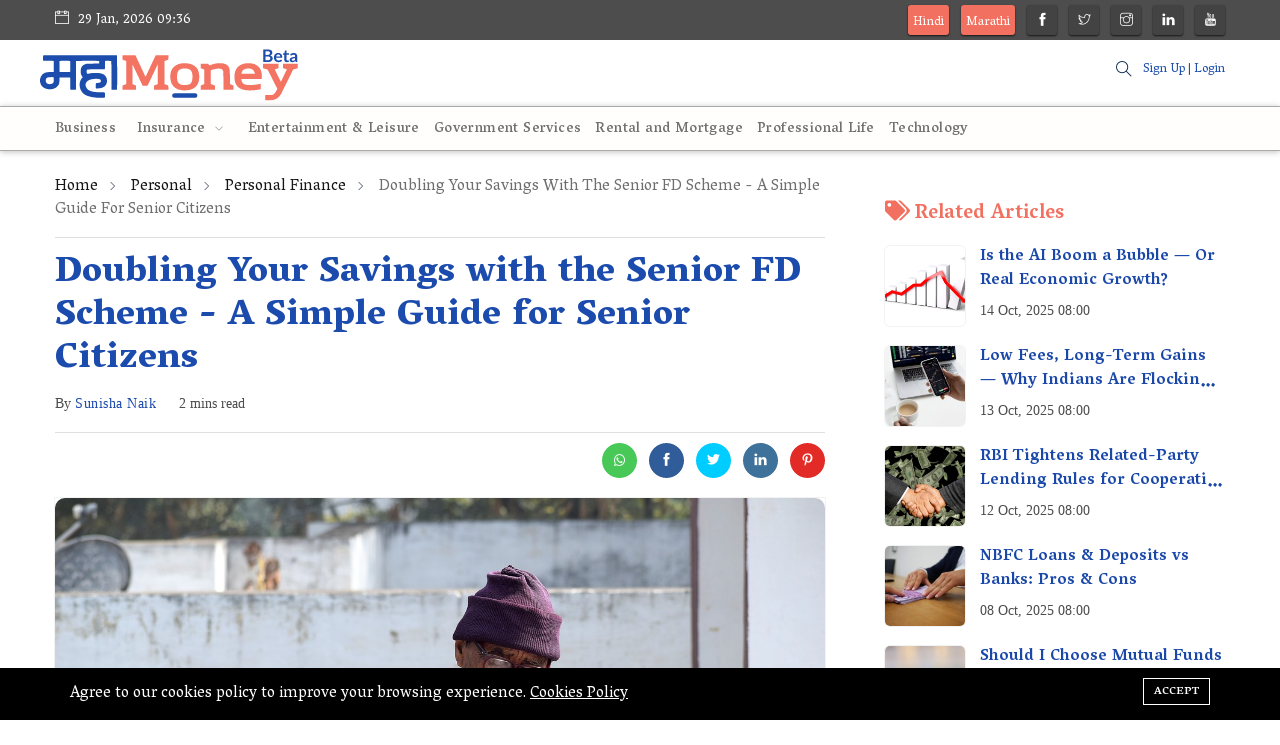

--- FILE ---
content_type: text/html; charset=UTF-8
request_url: https://english.mahamoney.com/doubling-your-savings-with-the-senior-fd-scheme-a-simple-guide-for-senior-citizens
body_size: 11453
content:
<!DOCTYPE html>
<html lang="en">
<head>
    <meta charset="utf-8">
    <meta http-equiv="X-UA-Compatible" content="IE=edge">
    
    <meta name="robots" content="max-image-preview:large">
    <meta content="width=device-width, initial-scale=1, minimum-scale=1, maximum-scale=5, user-scalable=1"
          name="viewport"/>
    <meta name="csrf-token" content="2tXjwD7CCOdu21TkRh3lQRVYbu8f4XE8MfaS0dzw">
                 <meta name="robots" content="Index,Follow" />
              <link rel="preconnect" href="https://fonts.googleapis.com">
    <link rel="preconnect" href="https://fonts.gstatic.com" crossorigin>
    <link href="https://fonts.googleapis.com/css2?family=Vesper+Libre:wght@400;500;700;900&display=swap" rel="stylesheet">
    
    <!-- Fonts-->
    <!-- CSS Library-->
    <style>
        :root {
            --color-primary: #87C6E3;
            --color-secondary: #455265;
            --color-success: #76E1C6;
            --color-danger: #F0A9A9;
            --color-warning: #E6BF7E;
            --color-info: #58C1C8;
            --color-light: #F3F3F3;
            --color-dark: #111111;
            --color-link: #093C84;
            --color-white: #FFFFFF;
            --font-body: Vesper Libre, serif;
            --font-header: Vesper Libre, serif;
        }
    </style>
    
    <script>
        "use strict";
        window.themeUrl = 'https://english.mahamoney.com/themes/mahamoney';
        window.siteUrl = 'https://english.mahamoney.com';
        window.currentLanguage = 'en';
    </script>
    
    <link rel="shortcut icon" href="https://mahamoney-english.s3.ap-south-1.amazonaws.com/favicon.png">

<title>Doubling Your Savings with the Senior FD Scheme - A Simple Guide for Senior Citizens</title>
<meta name="description" content="Unlock the secret to doubling your savings in retirement with the Senior FD Scheme. Discover how!">
<meta name="viewport" content="width=device-width, initial-scale=1">
<meta property="og:site_name" content="Finance Tips and News | Complete information about Govt Schemes, Mutual Funds, Insurance, Banking | MahaMoney">
<meta property="og:image" content="https://mahamoney-english.s3.ap-south-1.amazonaws.com/old-couple-5051770-1280.jpg">
<meta property="og:description" content="Unlock the secret to doubling your savings in retirement with the Senior FD Scheme. Discover how!">
<meta property="og:url" content="https://english.mahamoney.com/doubling-your-savings-with-the-senior-fd-scheme-a-simple-guide-for-senior-citizens">
<meta property="og:title" content="Doubling Your Savings with the Senior FD Scheme - A Simple Guide for Senior Citizens">
<meta property="og:type" content="article">
<meta name="twitter:title" content="Doubling Your Savings with the Senior FD Scheme - A Simple Guide for Senior Citizens">
<meta name="twitter:description" content="Unlock the secret to doubling your savings in retirement with the Senior FD Scheme. Discover how!">

<link media="all" type="text/css" rel="stylesheet" href="https://english.mahamoney.com/vendor/core/plugins/cookie-consent/css/cookie-consent.css?v=1.0.0">
<link media="all" type="text/css" rel="stylesheet" href="https://english.mahamoney.com/vendor/core/plugins/toc/css/toc.css">
<link media="all" type="text/css" rel="stylesheet" href="https://english.mahamoney.com/themes/mahamoney/css/vendor/bootstrap.min.css">
<link media="all" type="text/css" rel="stylesheet" href="https://english.mahamoney.com/themes/mahamoney/css/vendor/slicknav.css">
<link media="all" type="text/css" rel="stylesheet" href="https://english.mahamoney.com/vendor/core/plugins/comment/css/vendor/fontawesome-all.min.css?v=4.2.3">
<link media="all" type="text/css" rel="stylesheet" href="https://english.mahamoney.com/themes/mahamoney/css/vendor/themify-icons.css">
<link media="all" type="text/css" rel="stylesheet" href="https://english.mahamoney.com/themes/mahamoney/css/vendor/slick.css">
<link media="all" type="text/css" rel="stylesheet" href="https://english.mahamoney.com/themes/mahamoney/css/style.css?v=1.3.38">
<link media="all" type="text/css" rel="stylesheet" href="https://english.mahamoney.com/vendor/core/plugins/comment/css/comment.css?v=4.2.3">

<link media="all" type="text/css" rel="stylesheet" href="https://english.mahamoney.com/themes/mahamoney/css/style.integration.css?v=1728365812">



<script async src="https://www.googletagmanager.com/gtag/js?id=G-HE7VX50YVJ"></script> <script> window.dataLayer = window.dataLayer || []; function gtag(){dataLayer.push(arguments);} gtag('js', new Date()); gtag('config', 'G-HE7VX50YVJ'); </script><script>
    'use strict';
    window.trans = JSON.parse('{\"Comments\":\"Comments\",\"Share your thoughts about that\":\"Share your thoughts about that\",\"Become the first to comment\":\"Become the first to comment\",\"Load More\":\"Load More\",\"Post as\":\"Post as\",\"Login to Post\":\"Login to Post\",\"Cancel\":\"Cancel\",\"Update\":\"Update\",\"Login\":\"Login\",\"Logout\":\"Logout\",\"Newest\":\"Newest\",\"Best\":\"Best\",\"Oldest\":\"Oldest\",\"Author\":\"Author\",\"Reply\":\"Reply\",\"Load more replies\":\"Load more replies\",\"Confirm\":\"Confirm\",\"Are you sure that want to delete this comment?\":\"Are you sure that want to delete this comment?\",\"Ok\":\"Ok\",\"Please select an item\":\"Please select an item\",\"Sign in to our platform\":\"Sign in to our platform\",\"Sign Up\":\"Sign Up\",\"Use your credentials to access your account.\":\"Use your credentials to access your account.\",\"Enter email\":\"Enter email\",\"Password\":\"Password\",\"Create account\":\"Create account\",\"First name\":\"First name\",\"Last name\":\"Last name\",\"Confirm Password\":\"Confirm Password\",\"Back to login\":\"Back to login\",\"Join date\":\"Join date\"}');
</script>
<link type="application/atom+xml" rel="alternate" title="Posts feed" href="https://english.mahamoney.com/feed/posts">


    
    <script type="application/ld+json">
    {
        "@context": "https://schema.org",
        "@type": "Organization",
        "name" : "महामनी",
        "url": "https://english.mahamoney.com",
        "logo": "https://mahamoney-english.s3.ap-south-1.amazonaws.com/mahamoney554-x140.png"
    }
    </script>
    <script type="application/ld+json">
    {
        "@context": "https://schema.org",
        "@type": "WebSite",
        "name": "MahaMoney",
        "url": "https://english.mahamoney.com",
        "potentialAction": {
            "@type": "SearchAction",
            "target": "https://english.mahamoney.com/search?q={query}",
            "query-input": "required name=query"
        }
    }
    </script>
</head>
<body class="en" >

<div id="alert-container"></div>

<div class="scroll-progress primary-bg"></div>
<div class="main-wrap">
        
    <header class="main-header header-style-2 header-style-3">

    <div class="top-bar pt-5 pb-5 background4 color-white d-none d-md-block">

    <div class="container">

        <div class="row">

            <div class="col-6 text-left">

                
                    <div class="language d-inline-block font-small color-white">

                        

                    </div>

                
                <div class="d-inline-block">

                    <ul>

                        <li>

                            <span class="font-small"><i class="ti-calendar mr-5"></i>

                                29 Jan, 2026 09:36

                            </span>

                        </li>

                    </ul>

                </div>

            </div>



            <div class="col-6 text-right">

                
                <ul class="header-social-network d-inline-block list-inline color-white">
                <li class="list-inline-item webicon" style="width:auto;padding: 0 5px;background:#f17060">
                    <a href="https://hindi.mahamoney.com"
                    target="_blank"
                    class="social-icon text-xs-center"
                    title="Hindi Website" >
                        Hindi
                    </a>
                    </li>

                    <li class="list-inline-item webicon" style="width:auto;padding: 0 5px;background:#f17060">
                    <a href="https://mahamoney.com"
                    target="_blank"
                    class="social-icon text-xs-center"
                    title="Marathi Website" >
                        Marathi
                    </a>
                    </li>
                    
                        <li class="list-inline-item">

                            <a href="https://www.facebook.com/mahamoneyenglish"

                               target="_blank"

                               class="social-icon color-white facebook-icon text-xs-center"

                               title="Facebook">

                                <i class="ti-facebook"></i>

                            </a>

                        </li>

                    
                        <li class="list-inline-item">

                            <a href="https://twitter.com/MahaMoneyeng"

                               target="_blank"

                               class="social-icon color-white twitter-icon text-xs-center"

                               title="Twitter">

                                <i class="ti-twitter"></i>

                            </a>

                        </li>

                    
                        <li class="list-inline-item">

                            <a href="https://www.instagram.com/mahamoneyenglish/"

                               target="_blank"

                               class="social-icon color-white instagram-icon text-xs-center"

                               title="Instagram">

                                <i class="ti-instagram"></i>

                            </a>

                        </li>

                    
                        <li class="list-inline-item">

                            <a href="https://www.linkedin.com/company/mahamoney-english"

                               target="_blank"

                               class="social-icon color-white linkedin-icon text-xs-center"

                               title="Linkedin">

                                <i class="ti-linkedin"></i>

                            </a>

                        </li>

                    
                        <li class="list-inline-item">

                            <a href="https://www.youtube.com/@mahamoney.english"

                               target="_blank"

                               class="social-icon color-white youtube-icon text-xs-center"

                               title="Youtube">

                                <i class="ti-youtube"></i>

                            </a>

                        </li>

                    
                </ul>

                

                                

            </div>

        </div>

    </div>

</div>

<!--End top bar-->





    <div class="header-logo background-white d-none d-lg-block">

        <div class="container">

            <div class="row">

                <div class="col-lg-3 col-md-12 align-center-vertical text-left">

                    <a href="https://english.mahamoney.com">

                        <!-- <img class="img-logo d-inline" src="https://mahamoney-english.s3.ap-south-1.amazonaws.com/mahamoney554-x140.png" alt=""> -->
                        <img class="img-logo d-inline" src="https://english.mahamoney.com/themes/mahamoney/images/mahamoney-logo-small-svg.svg" alt="" title="">

                    </a>

                </div>
                <div class="col-lg-7">
                    <!-- /22835801250/MM_HomePage_Top_Leaderboard_728x90 -->
                    <div id='banner-ad-1' class="d-none d-md-block gads"></div>
                    
                </div>

                <div class="col-lg-2 col-md-12 align-center-vertical d-none d-inline-flex align-items-center justify-content-end text-right">
                    <!-- Search -->

<div class="search-button">

    <button class="search-icon"><i class="ti-search"></i></button>

    <span class="search-close float-right font-small"><i class="ti-close mr-5"></i>
    <span class="close_notin_mob">CLOSE</span>
</span>

</div>


                                        <p class="signup_n_login_wrapper">
                                                    <a href="https://english.mahamoney.com/register">Sign Up</a> | <a href="https://english.mahamoney.com/login">Login</a>
                                                </p>
                                       
                    
                </div>

            </div>

        </div>

    </div>



    <div class="header-bottom header-sticky background-white text-center">

        <div class="mobile_menu d-lg-none d-block"></div>

        <div class="container">

            <div class="row">

                <div class="col-12">

                    

                    <div class="logo-tablet d-md-inline d-lg-none d-none">
    <a href="https://english.mahamoney.com">
        <img class="logo-img d-inline" src="https://mahamoney-english.s3.ap-south-1.amazonaws.com/mahamoney554-x140.png" alt="">
    </a>
</div>


                    <div class="logo-mobile d-inline d-md-none">
    <a href="https://english.mahamoney.com">
        <img class="logo-img d-inline" src="https://mahamoney-english.s3.ap-south-1.amazonaws.com/mahamoney554-x140.png" alt="">
    </a>
</div>



    
    





                    <div class="main-nav text-left d-none d-lg-block">
                    
                        <nav>

                        <a href="https://english.mahamoney.com" class="logo_inside_nav">
                            <!-- <img class="img-logo d-inline" src="https://mahamoney-english.s3.ap-south-1.amazonaws.com/mahamoney554-x140.png" alt=""> -->
                            <img class="img-logo d-inline" src="https://english.mahamoney.com/themes/mahamoney/images/mahamoney-logo-small-svg.svg" alt="" title="">
                        </a>

                            <ul  id="navigation" class="main-menu" is-main-menu>
            <li class="cat-item   ">
            <a href="https://english.mahamoney.com/business" >
                 Business
            </a>
                    </li>
            <li class="cat-item  menu-item-has-children   ">
            <a href="https://english.mahamoney.com/insurance" >
                 Insurance
            </a>
                            <ul  class="sub-menu font-small">
            <li class="cat-item   ">
            <a href="https://english.mahamoney.com/life-insurance" >
                 Life Insurance
            </a>
                    </li>
            <li class="cat-item   ">
            <a href="https://english.mahamoney.com/medical-insurance" >
                 Medical Insurance
            </a>
                    </li>
            <li class="cat-item   ">
            <a href="https://english.mahamoney.com/home-insurance" >
                 Home Insurance
            </a>
                    </li>
            <li class="cat-item   ">
            <a href="https://english.mahamoney.com/vehicle-insurance" >
                 Vehicle Insurance
            </a>
                    </li>
            <li class="cat-item   ">
            <a href="https://english.mahamoney.com/travel-insurance" >
                 Travel Insurance
            </a>
                    </li>
    
    </ul>

                    </li>
            <li class="cat-item   ">
            <a href="https://english.mahamoney.com/entertainment-leisure" >
                 Entertainment &amp; Leisure
            </a>
                    </li>
            <li class="cat-item   ">
            <a href="https://english.mahamoney.com/government-services" >
                 Government Services
            </a>
                    </li>
            <li class="cat-item   ">
            <a href="https://english.mahamoney.com/rental-and-mortgage" >
                 Rental and Mortgage
            </a>
                    </li>
            <li class="cat-item   ">
            <a href="https://english.mahamoney.com/professional-life" >
                 Professional Life
            </a>
                    </li>
            <li class="cat-item   ">
            <a href="https://english.mahamoney.com/technology" >
                 Technology
            </a>
                    </li>
    
                        <li class="text-left d-block d-md-none">
                                    <a href="https://english.mahamoney.com/login" role="button"
                       class="">
                        <i class="ti-user mr-1"></i>
                        <span>Login</span>
                    </a>
                            </li>
        
        <li class="text-left d-block d-md-none">
            <a href="https://hindi.mahamoney.com" role="button"
            target="_blank"  class="text-white"
            title="Hindi Website" style="background:#f17060">
                Hindi Website
            </a>
        </li>

        <li class="text-left d-block d-md-none">
            <a href="https://mahamoney.com" role="button"
            target="_blank" class="text-white"
            title="Marathi Website" style="background:#f17060">
                Marathi Website
            </a>
        </li>

                    <li class="text-left d-block d-md-none">
                                            </li>
        
                    <li class="text-left d-block d-md-none">
                <div class="header-social-network d-inline-block list-inline ">
                                            <div class="list-inline-item">
                            <a href="https://www.facebook.com/mahamoneyenglish"
                               target="_blank"
                               class="social-icon  facebook-icon text-xs-center"
                               title="Facebook">
                                <i class="ti-facebook"></i>
                            </a>
                        </div>
                                            <div class="list-inline-item">
                            <a href="https://twitter.com/MahaMoneyeng"
                               target="_blank"
                               class="social-icon  twitter-icon text-xs-center"
                               title="Twitter">
                                <i class="ti-twitter"></i>
                            </a>
                        </div>
                                            <div class="list-inline-item">
                            <a href="https://www.instagram.com/mahamoneyenglish/"
                               target="_blank"
                               class="social-icon  instagram-icon text-xs-center"
                               title="Instagram">
                                <i class="ti-instagram"></i>
                            </a>
                        </div>
                                            <div class="list-inline-item">
                            <a href="https://www.linkedin.com/company/mahamoney-english"
                               target="_blank"
                               class="social-icon  linkedin-icon text-xs-center"
                               title="Linkedin">
                                <i class="ti-linkedin"></i>
                            </a>
                        </div>
                                            <div class="list-inline-item">
                            <a href="https://www.youtube.com/@mahamoney.english"
                               target="_blank"
                               class="social-icon  youtube-icon text-xs-center"
                               title="Youtube">
                                <i class="ti-youtube"></i>
                            </a>
                        </div>
                                    </div>
            </li>
            </ul>


                        </nav>

                    </div>
                    <!-- Search -->

<div class="search-button">

    <button class="search-icon"><i class="ti-search"></i></button>

    <span class="search-close float-right font-small"><i class="ti-close mr-5"></i>
    <span class="close_notin_mob">CLOSE</span>
</span>

</div>


                    
                </div>

            </div>

        </div>
        
    </div>
    <div id='banner-ad-2' class="d-md-none gads"></div>
    
    
</header>


    <!--Search Form-->
<div class="main-search-form transition-02s">
    <div class="container">
        <div class="pt-50 pb-50 main-search-form-cover">
            <div class="row mb-20">
                <div class="col-12">
                    <p class="form_title">Aren't we all searching for something?</p>
                    <form action="https://english.mahamoney.com/search" method="get" class="search-form position-relative">
                        <div class="search-form-icon"><i class="ti-search"></i></div>
                        <label>
                            <input type="text" class="search_field" placeholder="What are you looking for?"
                                   value="" name="q">
                        </label>
                        <button class="search_btn" type="submit">SEARCH</button>
                    </form>
                </div>
            </div>
            <div class="row">
                <div class="col-12">
                    <p class="suggestion_title">Not sure what to search? Here are some topics that we can suggest you:</p>
                </div>
            </div>
            <div class="row">
                <div class="col-12 font-small suggested-area">
                    <ul class="list-inline d-inline-block suggestion_list">
                                                                                                            <li class="list-inline-item"><a href="https://english.mahamoney.com/investing">Investing</a></li>
                                                            <li class="list-inline-item"><a href="https://english.mahamoney.com/banking">Banking</a></li>
                                                            <li class="list-inline-item"><a href="https://english.mahamoney.com/general-economy">General Economy</a></li>
                                                                        </ul>
                </div>
            </div>
        </div>
    </div>
</div>


<script type="application/ld+json">
{
"@context": "https://schema.org",
"@type": "ImageObject",
"contentUrl": "https://mahamoney-english.s3.ap-south-1.amazonaws.com/old-couple-5051770-1280.jpg",
"name": "Senior Person - Doubling Your Savings with the Senior FD Scheme"
}
</script>

<!--main content-->
<script type="application/ld+json">
{
    "@context": "http://schema.org",
    "@type": "NewsArticle",
    "mainEntityOfPage": {
        "@type": "WebPage",
        "@id": "https://english.mahamoney.com/doubling-your-savings-with-the-senior-fd-scheme-a-simple-guide-for-senior-citizens"
    },
    "headline": "Doubling Your Savings with the Senior FD Scheme - A Simple Guide for Senior Citizens",
    "image": {
        "@type": "ImageObject",
        "url": "https://mahamoney-english.s3.ap-south-1.amazonaws.com/old-couple-5051770-1280.jpg"
    },
    "datePublished": "12 Sep, 2023 18:24",
    "dateModified": "29 Jan, 2026 08:29",
    "author": {
       "@type": "Person",
       "name": "Sunisha Naik",
       "jobTitle": "",
       "url": "https://english.mahamoney.com/author/sunisha-naik"
    },
    "publisher": {
        "@type": "Organization",
        "name": "महामनी",
        "logo": {
            "@type": "ImageObject",
            "url": "https://mahamoney-english.s3.ap-south-1.amazonaws.com/mahamoney554-x140.png",
            "width": 260, // Width of your logo
            "height": 52 // Height of your logo
        }
    },
    "description": "Unlock the secret to doubling your savings in retirement with the Senior FD Scheme. Discover how!" // Text field in template
}

</script>
<div class="main_content sidebar_right pb-50  pt-50 ">

    <div data-post-id="10095"></div>

    

    <div class="container">

        <div class="row">

            <div class="col-lg-8 col-md-12 col-sm-12">

                
                    <!-- Breadcrumbs -->
	<script type="application/ld+json">
		{
			"@context": "http://schema.org",
			"@type": "BreadcrumbList",
			"itemListElement": [
                                                            {
                            "@type": "ListItem",
                            "position": "1",
                            "item": {
                                "@id": "https://english.mahamoney.com",
                                "name": "Home"
                            }
                        },
                                                                                {
                            "@type": "ListItem",
                            "position": "2",
                            "item": {
                                "@id": "https://english.mahamoney.com/personal",
                                "name": "Personal"
                            }
                        },
                                                                                {
                            "@type": "ListItem",
                            "position": "3",
                            "item": {
                                "@id": "https://english.mahamoney.com/personal-finance-1",
                                "name": "Personal Finance"
                            }
                        },
                                                                                {
                            "@type": "ListItem",
                            "position": "4",
                            "item": {
                                "@id": "https://english.mahamoney.com/doubling-your-savings-with-the-senior-fd-scheme-a-simple-guide-for-senior-citizens",
                                "name": "Doubling Your Savings with the Senior FD Scheme - A Simple Guide for Senior Citizens"
                            }
                        }
                                    			]
		}
	</script>

<div class="breadcrumb">
                        <a href="https://english.mahamoney.com">Home</a><span></span>
                                <a href="https://english.mahamoney.com/personal">Personal</a><span></span>
                                <a href="https://english.mahamoney.com/personal-finance-1">Personal Finance</a><span></span>
                                Doubling Your Savings with the Senior FD Scheme - A Simple Guide for Senior Citizens
            </div>

    <div class="bt-1 border-color-1 mt-15 mb-15"></div>

<div class="entry-header single-header-default entry-header-1 mb-30">


    
    
        <div class="entry-meta meta-0 font-small mb-15">

            <a href="https://english.mahamoney.com/investing">

                <span class="post-cat background5 color-white">Investing</span>

            </a>

        </div>

    
    <h1 class="post-title">

        <a href="https://english.mahamoney.com/doubling-your-savings-with-the-senior-fd-scheme-a-simple-guide-for-senior-citizens" >Doubling Your Savings with the Senior FD Scheme - A Simple Guide for Senior Citizens</a>

    </h1>
    
    


    <div class="entry-meta meta-1 font-small color-grey mt-15 mb-15">

                    <span class="post-by">By <a href="https://english.mahamoney.com/author/sunisha-naik"><span class="author_name">Sunisha Naik</span></a></span>

        

        
        <span class="time-reading has-dot">2 mins read</span>

        <span class="hit-count"><i class="ti-bolt"></i> 1,366 views</span>

    </div>



    <div class="bt-1 border-color-1 mt-20 mb-10"></div>

    <div class="clearfix">
         

        

        <ul class="d-inline-block list-inline float-right single-social-share">

            <li class="list-inline-item">
    <a class="social-icon whatsapp-icon text-xs-center color-white" target="_blank" href="https://api.whatsapp.com/send?text=https%3A%2F%2Fenglish.mahamoney.com%2Fdoubling-your-savings-with-the-senior-fd-scheme-a-simple-guide-for-senior-citizens" data-action="share/whatsapp/share"><i class="fab fa-whatsapp"></i></a>
</li>
<li class="list-inline-item">
    <a class="social-icon facebook-icon text-xs-center color-white"
       href="javascript:void(0)"
       onclick="window.open('https://www.facebook.com/sharer/sharer.php?u=https%3A%2F%2Fenglish.mahamoney.com%2Fdoubling-your-savings-with-the-senior-fd-scheme-a-simple-guide-for-senior-citizens&title=Unlock the secret to doubling your savings in retirement with the Senior FD Scheme. Discover how!', 'Share This Post', 'width=640,height=450'); return false">
        <i class="ti-facebook"></i>
    </a>
</li>
<li class="list-inline-item">
    <a class="social-icon twitter-icon text-xs-center color-white"
       href="javascript:void(0)"
       onclick="window.open('https://twitter.com/intent/tweet?url=https%3A%2F%2Fenglish.mahamoney.com%2Fdoubling-your-savings-with-the-senior-fd-scheme-a-simple-guide-for-senior-citizens&text=Unlock the secret to doubling your savings in retirement with the Senior FD Scheme. Discover how!', 'Share This Post', 'width=640,height=450'); return false">
        <i class="ti-twitter-alt"></i>
    </a>
</li>
<li class="list-inline-item">
    <a class="social-icon instagram-icon text-xs-center color-white"
       href="javascript:void(0)"
       onclick="window.open('https://www.linkedin.com/shareArticle?mini=true&url=https%3A%2F%2Fenglish.mahamoney.com%2Fdoubling-your-savings-with-the-senior-fd-scheme-a-simple-guide-for-senior-citizens&summary=Unlock the secret to doubling your savings in retirement with the Senior FD Scheme. Discover how!', 'Share This Post', 'width=640,height=450'); return false">
        <i class="ti-linkedin"></i>
    </a>
</li>
<li class="list-inline-item">
    <a class="social-icon pinterest-icon text-xs-center color-white"
       href="javascript:void(0)"
       onclick="window.open('http://pinterest.com/pin/create/button/?url=https%3A%2F%2Fenglish.mahamoney.com%2Fdoubling-your-savings-with-the-senior-fd-scheme-a-simple-guide-for-senior-citizens&summary=Unlock the secret to doubling your savings in retirement with the Senior FD Scheme. Discover how!', 'Share This Post', 'width=640,height=450'); return false">
        <i class="ti-pinterest"></i>
    </a>
</li>


        </ul>

    </div>

</div>



<div class="video-player">

            <figure class="single-thumnail">

            <div class="border-radius-5">

                <div class="slider-single text-center">

                    <img class="border-radius-10 lazy"

                         src="https://mahamoney-english.s3.ap-south-1.amazonaws.com/old-couple-5051770-1280.jpg"

                         src=""

                         style="width: 100%;"

                         alt="Senior Person - Doubling Your Savings with the Senior FD Scheme" fetchpriority="high">

                </div>

            </div>

        </figure>

    
</div>



                
                
                <div class="single-excerpt">

                    <p class="font-large">Image Source : Pixabay</p>

                </div>

                
                <div class="single-excerpt">

                    <p class="font-large">Unlock the secret to doubling your savings in retirement with the Senior FD Scheme. Discover how!</p>

                </div>

                <div class="entry-main-content wow fadeIn animated">

                    
                    <p style="line-height:1.38;" dir="ltr"><span style="background-color:transparent;color:#333333;"><span>Are you a senior citizen in India looking to grow your savings safely? The Senior Fixed Deposit (FD) Scheme is among the fantastic options to consider. Here, we will explain everything you need to know about this scheme.&nbsp; &nbsp;</span></span></p><div class="toc-container  table-of-content">
    <p class="toc_title" data-show-text="Show" data-hide-text="Hide">
        Table of contents
        <span class="toc_toggle">
            [<a href="#">Show</a>]
        </span>
    </p>
    <ul class="toc_list"><li>
        
            <a href="#what-is-the-senior-fd-scheme">
                        What is the Senior FD Scheme?    
        </a>
        
                                </li>
                
            <li>
        
            <a href="#key-benefits">
                        Key Benefits   
        </a>
        
                                </li>
                
            <li>
        
            <a href="#things-to-consider">
                        Things to Consider   
        </a>
        
                                </li>
                
            <li>
        
            <a href="#current-fd-rates-for-senior-citizens-among-popular-financial-institutions">
                        Current FD rates for Senior Citizens among popular Financial Institutions    
        </a>
        
                                </li>
                
            <li>
        
            <a href="#conclusion">
                        Conclusion    
        </a>
        
            
                    </li>
                        </ul>
</div>
<h2 style="line-height:1.38;" dir="ltr"><span class="what-is-the-senior-fd-scheme"><span style="background-color:transparent;color:#333333;"><span>What is the Senior FD Scheme?&nbsp; &nbsp;&nbsp;</span></span></span></h2><p style="line-height:1.38;" dir="ltr"><span style="background-color:transparent;color:#333333;"><span>&nbsp;The Senior FD Scheme is a specialized savings option offered by banks in India. It is designed exclusively for individuals who are 60 years or older. This scheme allows senior citizens to invest their money with banks for a fixed period while earning attractive interest rates.&nbsp; &nbsp;&nbsp;</span></span></p><h2 style="line-height:1.38;" dir="ltr"><span class="key-benefits"><span style="background-color:transparent;color:#333333;"><span>Key Benefits&nbsp; &nbsp;</span></span></span></h2><figure class="table"><table><tbody><tr><td><span style="background-color:transparent;color:#333333;"><span><strong>Higher Interest Rates</strong>&nbsp; &nbsp;</span></span></td><td><span style="background-color:transparent;color:#333333;"><span>One of the most significant advantages of the Senior FD Scheme is that it offers higher interest rates compared to regular FDs. This means your money grows faster.&nbsp; &nbsp;&nbsp;</span></span></td></tr><tr><td><span style="background-color:transparent;color:#333333;"><span><strong>Steady Income</strong>&nbsp; &nbsp;</span></span></td><td><span style="background-color:transparent;color:#333333;"><span>The interest earned through this scheme can be a reliable source of income for seniors, helping them cover daily expenses or emergencies.&nbsp; &nbsp;&nbsp;</span></span></td></tr><tr><td><span style="background-color:transparent;color:#333333;"><span><strong>Safety and Security</strong>&nbsp; &nbsp;</span></span></td><td><span style="background-color:transparent;color:#333333;"><span>Senior FDs are among the safest investment options available. Your money is protected, and there is minimal risk involved.&nbsp; &nbsp;</span></span></td></tr><tr><td><span style="background-color:transparent;color:#333333;"><span><strong>Flexible Tenure</strong>&nbsp; &nbsp;</span></span></td><td><span style="background-color:transparent;color:#333333;"><span>You can choose a tenure that suits your needs, typically ranging from 1 year to 5 years. This flexibility allows you to plan for short-term or long-term financial goals.&nbsp; &nbsp;</span></span></td></tr><tr><td><span style="background-color:transparent;color:#333333;"><span><strong>Tax Benefits</strong>&nbsp; &nbsp;</span></span></td><td><span style="background-color:transparent;color:#333333;"><span>Senior citizens can also enjoy tax benefits on the interest earned, up to a specified limit.&nbsp; &nbsp;</span></span></td></tr></tbody></table></figure><h2 style="line-height:1.38;" dir="ltr"><span class="things-to-consider"><span style="background-color:transparent;color:#333333;"><span>Things to Consider&nbsp; &nbsp;</span></span></span></h2><figure class="table"><table><tbody><tr><td><span style="background-color:transparent;color:#333333;"><span><strong>Interest Rates</strong>&nbsp; &nbsp;</span></span></td><td><p style="line-height:1.38;" dir="ltr"><span style="background-color:transparent;color:#333333;"><span>Compare interest rates offered by different banks to get the best deal. Rates can vary, so shop around before making a decision.&nbsp; &nbsp;</span></span></p></td></tr><tr><td><span style="background-color:transparent;color:#333333;"><span><strong>Lock-in Period</strong>&nbsp; &nbsp;</span></span></td><td><span style="background-color:transparent;color:#333333;"><span>Once you invest, your money is locked in for the chosen tenure. Make sure you are comfortable with the duration you select.&nbsp; &nbsp;</span></span></td></tr><tr><td><span style="background-color:transparent;color:#333333;"><span><strong>Premature Withdrawal</strong>&nbsp; &nbsp;</span></span></td><td><span style="background-color:transparent;color:#333333;"><span>In case of emergencies, you can withdraw your money prematurely, but this might lead to a reduction in interest rates.&nbsp; &nbsp;</span></span></td></tr><tr><td><span style="background-color:transparent;color:#333333;"><span><strong>Tax Implications</strong>&nbsp; &nbsp;</span></span></td><td><span style="background-color:transparent;color:#333333;"><span>While there are tax benefits, be aware of the tax rules and consult a tax advisor if needed.&nbsp; &nbsp;&nbsp;</span></span></td></tr></tbody></table></figure><h2 style="line-height:1.38;" dir="ltr"><span class="current-fd-rates-for-senior-citizens-among-popular-financial-institutions"><span style="background-color:transparent;color:#333333;"><span>Current FD rates for Senior Citizens among popular Financial Institutions&nbsp; &nbsp;</span></span>&nbsp;</span></h2><div align="left" dir="ltr"><figure class="table"><table><tbody><tr style="height:24.75pt;"><td style="border:0.6000000000000001pt solid #000000;"><p style="line-height:1.38;" dir="ltr"><span style="background-color:transparent;color:#333333;"><span><strong>Institution</strong>&nbsp; &nbsp;&nbsp;</span></span></p></td><td style="border:0.6000000000000001pt solid #000000;"><p style="line-height:1.38;" dir="ltr"><span style="background-color:transparent;color:#333333;"><span><strong>Tenure</strong>&nbsp; &nbsp;&nbsp;</span></span></p></td><td style="border:0.6000000000000001pt solid #000000;"><p style="line-height:1.38;" dir="ltr"><span style="background-color:transparent;color:#333333;"><span><strong>Interest Rate*</strong>&nbsp; &nbsp;&nbsp;</span></span></p></td></tr><tr style="height:24.75pt;"><td style="border:0.6000000000000001pt solid #000000;"><p style="line-height:1.38;" dir="ltr"><a href="https://sbi.co.in/web/interest-rates/deposit-rates/retail-domestic-term-deposits" target="_blank" rel="noopener noreferrer"><span style="background-color:transparent;color:#333333;"><span>SBI Bank&nbsp; &nbsp;&nbsp;</span></span></a></p></td><td style="border:0.6000000000000001pt solid #000000;"><p style="line-height:1.38;" dir="ltr"><span style="background-color:transparent;color:#333333;"><span>5 years&nbsp; &nbsp;&nbsp;</span></span></p></td><td style="border:0.6000000000000001pt solid #000000;"><p style="line-height:1.38;" dir="ltr"><span style="background-color:transparent;color:#333333;"><span>7.71%&nbsp; &nbsp;&nbsp;</span></span></p></td></tr><tr style="height:24.75pt;"><td style="border:0.6000000000000001pt solid #000000;"><p style="line-height:1.38;" dir="ltr"><a href="https://www.hdfcbank.com/personal/save/deposits/fixed-deposit-interest-rate" target="_blank" rel="noopener noreferrer"><span style="background-color:transparent;color:#333333;"><span>HDFC Bank&nbsp; &nbsp;&nbsp;</span></span></a></p></td><td style="border:0.6000000000000001pt solid #000000;"><p style="line-height:1.38;" dir="ltr"><span style="background-color:transparent;color:#333333;"><span>5 years&nbsp; &nbsp;&nbsp;</span></span></p></td><td style="border:0.6000000000000001pt solid #000000;"><p style="line-height:1.38;" dir="ltr"><span style="background-color:transparent;color:#333333;"><span>7.75%&nbsp; &nbsp;&nbsp;</span></span></p></td></tr><tr style="height:24.75pt;"><td style="border:0.6000000000000001pt solid #000000;"><p style="line-height:1.38;" dir="ltr"><a href="https://www.icicibank.com/personal-banking/deposits/fixed-deposit/fd-interest-rates" target="_blank" rel="noopener noreferrer"><span style="background-color:transparent;color:#333333;"><span>ICICI Bank&nbsp; &nbsp;&nbsp;</span></span></a></p></td><td style="border:0.6000000000000001pt solid #000000;"><p style="line-height:1.38;" dir="ltr"><span style="background-color:transparent;color:#333333;"><span>5 years&nbsp; &nbsp;&nbsp;</span></span></p></td><td style="border:0.6000000000000001pt solid #000000;"><p style="line-height:1.38;" dir="ltr"><span style="background-color:transparent;color:#333333;"><span>7.5%&nbsp; &nbsp;&nbsp;</span></span></p></td></tr><tr style="height:24.75pt;"><td style="border:0.6000000000000001pt solid #000000;"><p style="line-height:1.38;" dir="ltr"><a href="https://theunitybank.com/docs/policies/website-disclosure-effective-06-sept-2023.pdf" target="_blank" rel="noopener noreferrer"><span style="background-color:transparent;color:#333333;"><span>Unity Small Finance Bank&nbsp; &nbsp;&nbsp;</span></span></a></p></td><td style="border:0.6000000000000001pt solid #000000;"><p style="line-height:1.38;" dir="ltr"><span style="background-color:transparent;color:#333333;"><span>1001 days&nbsp; &nbsp;&nbsp;</span></span></p></td><td style="border:0.6000000000000001pt solid #000000;"><p style="line-height:1.38;" dir="ltr"><span style="background-color:transparent;color:#333333;"><span>9.5%&nbsp; &nbsp;&nbsp;</span></span></p></td></tr><tr style="height:24.75pt;"><td style="border:0.6000000000000001pt solid #000000;"><p style="line-height:1.38;" dir="ltr"><a href="https://www.mahindrafinance.com/investments/fixed-deposit/Fixed-deposit-interes-rates" target="_blank" rel="noopener noreferrer"><span style="background-color:transparent;color:#333333;"><span>Mahindra Finance&nbsp; &nbsp;&nbsp;</span></span></a></p></td><td style="border:0.6000000000000001pt solid #000000;"><p style="line-height:1.38;" dir="ltr"><span style="background-color:transparent;color:#333333;"><span>42 months&nbsp; &nbsp;&nbsp;</span></span></p></td><td style="border:0.6000000000000001pt solid #000000;"><p style="line-height:1.38;" dir="ltr"><span style="background-color:transparent;color:#333333;"><span>8.3%&nbsp; &nbsp;&nbsp;</span></span></p></td></tr><tr style="height:24.75pt;"><td style="border:0.6000000000000001pt solid #000000;"><p style="line-height:1.38;" dir="ltr"><a href="https://www.bajajfinserv.in/investments/fixed-deposit-interest-rates" target="_blank" rel="noopener noreferrer"><span style="background-color:transparent;color:#333333;"><span>Bajaj Finserv&nbsp; &nbsp;&nbsp;</span></span></a></p></td><td style="border:0.6000000000000001pt solid #000000;"><p style="line-height:1.38;" dir="ltr"><span style="background-color:transparent;color:#333333;"><span>36 - 60 months&nbsp; &nbsp;&nbsp;</span></span></p></td><td style="border:0.6000000000000001pt solid #000000;"><p style="line-height:1.38;" dir="ltr"><span style="background-color:transparent;color:#333333;"><span>8.3%&nbsp; &nbsp;&nbsp;</span></span></p></td></tr></tbody></table></figure><p><span style="background-color:transparent;color:#333333;"><span>*Hypothetically speaking, with an interest rate of 7% per annum, it will take 10 years and two months to double your invested amount. It will happen faster if interest rate exceeds 7% and vice versa.&nbsp; &nbsp;</span></span></p></div><h2 style="line-height:1.38;" dir="ltr"><span class="conclusion"><span style="background-color:transparent;color:#333333;"><span>Conclusion&nbsp; &nbsp;&nbsp;</span></span></span></h2><p style="line-height:1.38;" dir="ltr"><span style="background-color:transparent;color:#333333;"><span>The Senior FD Scheme is an excellent opportunity for senior citizens in India to safely grow their savings. With higher interest rates, steady income, and minimal risks, it can be a smart choice for those looking to invest. Remember to do your research, compare rates, and consult with your bank to make the best decision for your financial future.&nbsp; &nbsp;&nbsp;</span></span></p>

                </div>
                
                


                


                <div class="entry-bottom mt-50 mb-30">
                    <div class="tags">
                                                                                            <a href="https://english.mahamoney.com/investing" rel="category" class="tag-cloud-link">Investing</a>
                                                                    <a href="https://english.mahamoney.com/banking" rel="category" class="tag-cloud-link">Banking</a>
                                                                    <a href="https://english.mahamoney.com/personal-finance-1" rel="category" class="tag-cloud-link">Personal Finance</a>
                                                                            
                                                                                    <a href="https://english.mahamoney.com/tag/senior-citizens" rel="tag" class="tag-cloud-link">senior citizens</a>

                                                            <a href="https://english.mahamoney.com/tag/fixed-deposits" rel="tag" class="tag-cloud-link">Fixed deposits</a>

                            
                                            </div>

                </div>



                <div class="single-social-share clearfix wow fadeIn animated">

                    <ul class="d-inline-block list-inline float-right">

                        <li class="list-inline-item">
    <a class="social-icon whatsapp-icon text-xs-center color-white" target="_blank" href="https://api.whatsapp.com/send?text=https%3A%2F%2Fenglish.mahamoney.com%2Fdoubling-your-savings-with-the-senior-fd-scheme-a-simple-guide-for-senior-citizens" data-action="share/whatsapp/share"><i class="fab fa-whatsapp"></i></a>
</li>
<li class="list-inline-item">
    <a class="social-icon facebook-icon text-xs-center color-white"
       href="javascript:void(0)"
       onclick="window.open('https://www.facebook.com/sharer/sharer.php?u=https%3A%2F%2Fenglish.mahamoney.com%2Fdoubling-your-savings-with-the-senior-fd-scheme-a-simple-guide-for-senior-citizens&title=Unlock the secret to doubling your savings in retirement with the Senior FD Scheme. Discover how!', 'Share This Post', 'width=640,height=450'); return false">
        <i class="ti-facebook"></i>
    </a>
</li>
<li class="list-inline-item">
    <a class="social-icon twitter-icon text-xs-center color-white"
       href="javascript:void(0)"
       onclick="window.open('https://twitter.com/intent/tweet?url=https%3A%2F%2Fenglish.mahamoney.com%2Fdoubling-your-savings-with-the-senior-fd-scheme-a-simple-guide-for-senior-citizens&text=Unlock the secret to doubling your savings in retirement with the Senior FD Scheme. Discover how!', 'Share This Post', 'width=640,height=450'); return false">
        <i class="ti-twitter-alt"></i>
    </a>
</li>
<li class="list-inline-item">
    <a class="social-icon instagram-icon text-xs-center color-white"
       href="javascript:void(0)"
       onclick="window.open('https://www.linkedin.com/shareArticle?mini=true&url=https%3A%2F%2Fenglish.mahamoney.com%2Fdoubling-your-savings-with-the-senior-fd-scheme-a-simple-guide-for-senior-citizens&summary=Unlock the secret to doubling your savings in retirement with the Senior FD Scheme. Discover how!', 'Share This Post', 'width=640,height=450'); return false">
        <i class="ti-linkedin"></i>
    </a>
</li>
<li class="list-inline-item">
    <a class="social-icon pinterest-icon text-xs-center color-white"
       href="javascript:void(0)"
       onclick="window.open('http://pinterest.com/pin/create/button/?url=https%3A%2F%2Fenglish.mahamoney.com%2Fdoubling-your-savings-with-the-senior-fd-scheme-a-simple-guide-for-senior-citizens&summary=Unlock the secret to doubling your savings in retirement with the Senior FD Scheme. Discover how!', 'Share This Post', 'width=640,height=450'); return false">
        <i class="ti-pinterest"></i>
    </a>
</li>


                    </ul>

                </div>

                       

                
                                            
                        <div class="bb-comment-wrapper" id="bb-comment">
    <comment
        copyright=""
        reference="eyJyZWZlcmVuY2VfdHlwZSI6IkJvdGJsZVxcQmxvZ1xcTW9kZWxzXFxQb3N0IiwicmVmZXJlbmNlX2lkIjoxMDA5NX0="
        url="https://english.mahamoney.com/ajax/v1/comments/getComments"
        post-url="https://english.mahamoney.com/ajax/v1/comments/postComment"
        user-url="https://english.mahamoney.com/ajax/v1/comments/user"
        delete-url="https://english.mahamoney.com/ajax/v1/comments/delete"
        :logged-user="{&quot;id&quot;:0}"
        check-current-user-api="https://english.mahamoney.com/comments/login/current"
        like-url="https://english.mahamoney.com/ajax/v1/comments/like"
        change-avatar-url="https://english.mahamoney.com/ajax/v1/comments/change-avatar"
        login-url="https://english.mahamoney.com/ajax/v1/comments/login"
        logout-url="https://english.mahamoney.com/ajax/v1/comments/logout"
        register-url="https://english.mahamoney.com/ajax/v1/comments/register"
        recommend-url="https://english.mahamoney.com/ajax/v1/comments/recommend"
        captcha=""
    ></comment>
</div>


                    
                    
                


            </div>


            <div class="col-lg-4 col-md-12 col-sm-12 primary-sidebar sticky-sidebar">

                <div class="widget-area pl-30">

                

                                <div class="sidebar-widget mb-50">
                    <div id='banner-ad-5' class="gads" ></div>
                    <div class="widget-header position-relative mb-30">
                        <h5 class="widget-title mt-50 mb-30"><i class="mr-5 fa fa-tags"></i>Related Articles</h5>
                        <div class="letter-background">Related Articles</div>
                    </div>
                    <div class="post-block-list post-module-1 post-module-5">
                        <ul class="list-post">
                                                        <script type="application/ld+json">
                            {
                                "@context": "https://schema.org",
                                "@type": "ImageObject",
                                "contentUrl": "https://mahamoney-english.s3.ap-south-1.amazonaws.com/graph-3078540-1280.png",
                                "name": "a fraph showing a market crash"
                            }
                            </script>
                                <li class="mb-30">
                                    <div class="d-flex">
                                        <div class="post-thumb d-flex mr-15 border-radius-5 img-hover-scale">
                                            <a class="color-white" href="https://english.mahamoney.com/is-the-ai-boom-a-bubble-or-real-economic-growth"  tabindex="0">
                                                <img src="https://mahamoney-english.s3.ap-south-1.amazonaws.com/graph-3078540-1280-150x150.png" alt="a fraph showing a market crash">
                                            </a>
                                                                                    </div>
                                        <div class="post-content media-body">
                                            <h6 class="post-title mb-10 text-limit-2-row">
                                                <a href="https://english.mahamoney.com/is-the-ai-boom-a-bubble-or-real-economic-growth" >Is the AI Boom a Bubble — Or Real Economic Growth?</a>
                                            </h6>
                                            <div class="entry-meta meta-1 font-x-small color-grey d-flex">
                                                <span class="post-on has-dot">14 Oct, 2025 08:00</span>
                                                <span class="hit-count has-dot">391</span>
                                            </div>
                                        </div>
                                    </div>
                                </li>
                                                        <script type="application/ld+json">
                            {
                                "@context": "https://schema.org",
                                "@type": "ImageObject",
                                "contentUrl": "https://mahamoney-english.s3.ap-south-1.amazonaws.com/pexels-anna-nekrashevich-6801874.jpg",
                                "name": "An investor with mobile phone and laptop"
                            }
                            </script>
                                <li class="mb-30">
                                    <div class="d-flex">
                                        <div class="post-thumb d-flex mr-15 border-radius-5 img-hover-scale">
                                            <a class="color-white" href="https://english.mahamoney.com/low-fees-long-term-gains-why-indians-are-flocking-to-passive-funds"  tabindex="0">
                                                <img src="https://mahamoney-english.s3.ap-south-1.amazonaws.com/pexels-anna-nekrashevich-6801874-150x150.jpg" alt="An investor with mobile phone and laptop">
                                            </a>
                                                                                    </div>
                                        <div class="post-content media-body">
                                            <h6 class="post-title mb-10 text-limit-2-row">
                                                <a href="https://english.mahamoney.com/low-fees-long-term-gains-why-indians-are-flocking-to-passive-funds" >Low Fees, Long-Term Gains — Why Indians Are Flocking to Passive Funds</a>
                                            </h6>
                                            <div class="entry-meta meta-1 font-x-small color-grey d-flex">
                                                <span class="post-on has-dot">13 Oct, 2025 08:00</span>
                                                <span class="hit-count has-dot">386</span>
                                            </div>
                                        </div>
                                    </div>
                                </li>
                                                        <script type="application/ld+json">
                            {
                                "@context": "https://schema.org",
                                "@type": "ImageObject",
                                "contentUrl": "https://mahamoney-english.s3.ap-south-1.amazonaws.com/handshake-3100563-1280-1.jpg",
                                "name": "Men shaking hands with money in the background"
                            }
                            </script>
                                <li class="mb-30">
                                    <div class="d-flex">
                                        <div class="post-thumb d-flex mr-15 border-radius-5 img-hover-scale">
                                            <a class="color-white" href="https://english.mahamoney.com/rbi-tightens-related-party-lending-rules-for-cooperative-banks"  tabindex="0">
                                                <img src="https://mahamoney-english.s3.ap-south-1.amazonaws.com/untitled-design-71-150x150.png" alt="Men shaking hands with money in the background">
                                            </a>
                                                                                    </div>
                                        <div class="post-content media-body">
                                            <h6 class="post-title mb-10 text-limit-2-row">
                                                <a href="https://english.mahamoney.com/rbi-tightens-related-party-lending-rules-for-cooperative-banks" >RBI Tightens Related-Party Lending Rules for Cooperative Banks</a>
                                            </h6>
                                            <div class="entry-meta meta-1 font-x-small color-grey d-flex">
                                                <span class="post-on has-dot">12 Oct, 2025 08:00</span>
                                                <span class="hit-count has-dot">312</span>
                                            </div>
                                        </div>
                                    </div>
                                </li>
                                                        <script type="application/ld+json">
                            {
                                "@context": "https://schema.org",
                                "@type": "ImageObject",
                                "contentUrl": "https://mahamoney-english.s3.ap-south-1.amazonaws.com/credit-4516068-1280.jpg",
                                "name": "two hands showing borrowing money"
                            }
                            </script>
                                <li class="mb-30">
                                    <div class="d-flex">
                                        <div class="post-thumb d-flex mr-15 border-radius-5 img-hover-scale">
                                            <a class="color-white" href="https://english.mahamoney.com/nbfc-loans-deposits-vs-banks-pros-cons-key-differences"  tabindex="0">
                                                <img src="https://mahamoney-english.s3.ap-south-1.amazonaws.com/credit-4516068-1280-150x150.jpg" alt="two hands showing borrowing money">
                                            </a>
                                                                                    </div>
                                        <div class="post-content media-body">
                                            <h6 class="post-title mb-10 text-limit-2-row">
                                                <a href="https://english.mahamoney.com/nbfc-loans-deposits-vs-banks-pros-cons-key-differences" >NBFC Loans &amp; Deposits vs Banks: Pros &amp; Cons</a>
                                            </h6>
                                            <div class="entry-meta meta-1 font-x-small color-grey d-flex">
                                                <span class="post-on has-dot">08 Oct, 2025 08:00</span>
                                                <span class="hit-count has-dot">330</span>
                                            </div>
                                        </div>
                                    </div>
                                </li>
                                                        <script type="application/ld+json">
                            {
                                "@context": "https://schema.org",
                                "@type": "ImageObject",
                                "contentUrl": "https://mahamoney-english.s3.ap-south-1.amazonaws.com/woman-5243774-1280.jpg",
                                "name": "Should I Choose Mutual Funds or Pension Funds (NPS)?"
                            }
                            </script>
                                <li class="mb-30">
                                    <div class="d-flex">
                                        <div class="post-thumb d-flex mr-15 border-radius-5 img-hover-scale">
                                            <a class="color-white" href="https://english.mahamoney.com/should-i-choose-mutual-funds-or-pension-funds-nps"  tabindex="0">
                                                <img src="https://mahamoney-english.s3.ap-south-1.amazonaws.com/woman-5243774-1280-150x150.jpg" alt="Should I Choose Mutual Funds or Pension Funds (NPS)?">
                                            </a>
                                                                                    </div>
                                        <div class="post-content media-body">
                                            <h6 class="post-title mb-10 text-limit-2-row">
                                                <a href="https://english.mahamoney.com/should-i-choose-mutual-funds-or-pension-funds-nps" >Should I Choose Mutual Funds or Pension Funds (NPS)?</a>
                                            </h6>
                                            <div class="entry-meta meta-1 font-x-small color-grey d-flex">
                                                <span class="post-on has-dot">06 Oct, 2025 08:00</span>
                                                <span class="hit-count has-dot">283</span>
                                            </div>
                                        </div>
                                    </div>
                                </li>
                                                        <script type="application/ld+json">
                            {
                                "@context": "https://schema.org",
                                "@type": "ImageObject",
                                "contentUrl": "https://mahamoney-english.s3.ap-south-1.amazonaws.com/graph-7074936-1280-1.jpg",
                                "name": "A bar graph superimposed on a world map"
                            }
                            </script>
                                <li class="mb-30">
                                    <div class="d-flex">
                                        <div class="post-thumb d-flex mr-15 border-radius-5 img-hover-scale">
                                            <a class="color-white" href="https://english.mahamoney.com/dos-and-donts-of-a-demat-account-1"  tabindex="0">
                                                <img src="https://mahamoney-english.s3.ap-south-1.amazonaws.com/graph-7074936-1280-1-150x150.jpg" alt="A bar graph superimposed on a world map">
                                            </a>
                                                                                    </div>
                                        <div class="post-content media-body">
                                            <h6 class="post-title mb-10 text-limit-2-row">
                                                <a href="https://english.mahamoney.com/dos-and-donts-of-a-demat-account-1" >SIP vs Lumpsum Mutual Fund Investment — which should you pick?</a>
                                            </h6>
                                            <div class="entry-meta meta-1 font-x-small color-grey d-flex">
                                                <span class="post-on has-dot">05 Oct, 2025 08:00</span>
                                                <span class="hit-count has-dot">370</span>
                                            </div>
                                        </div>
                                    </div>
                                </li>
                                                    </ul>

                    </div>
                    <div id='banner-ad-7' class="gads" ></div>
                </div>
                

                               
                </div>

            </div>

        </div>


		
    </div>

</div>


<script src="https://ajax.googleapis.com/ajax/libs/jquery/3.4.1/jquery.min.js"></script>

<script type="text/javascript">
    $(document).ready(function () {

       $(".news-card-list1 .card").hide();
       $(".news-card-list1 .card").slice(0, 3).show();

      $(document).on('click', '#loadBtn', function () {

        var row = parseInt($('#row_live_blog').val());
        var count = parseInt($('#postCount_live_blog').val());
        row = row + 3;
        $('#row_live_blog').val(row);

        var rowCount = row + 3;
        if (rowCount >= count) {
            $('#loadBtn').css("display", "none");
        } else {
            $("#loadBtn").val('Load More');
        }
        
        var showing = $(".news-card-list1 .card:visible").length;
        $(".news-card-list1 .card").slice(showing - 1, showing + 3).show();
      });
    });     
</script>
<footer class=""><!-- background12 -->
    <!-- Footer Start-->
    <div class="footer-area fix">
        <div class="container">
        
            <img src="https://english.mahamoney.com/themes/mahamoney/images/MahamoneyLogos-03-1.png" alt="Mahamoney" class="footer-logo">
            <div class="row">
                <div class="col-lg-2 col-md-6 mb-lg-0">
                    <div class="sidebar-widget widget_categories mb-30">
    <div class="widget-header position-relative mb-30">
        <h5 class="widget-title mt-5 mb-30 color-white">About Us</h5>
        <div class="letter-background">A</div>
    </div>
    <div class="post-block-list post-module-1 post-module-5">
        <ul class="float-left mr-30 font-medium"  class="font-medium">
                    <li class="cat-item   ">
            <a href="https://english.mahamoney.com/about-us" >
                 About Us
            </a>
        </li>
                             <li class="cat-item   ">
            <a href="https://mahamoney.com/contact-us"  target="_blank" >
                 Contact Us
            </a>
        </li>
    </ul>
<ul class="float-left mr-30 font-medium"  class="font-medium">
                             <li class="cat-item   ">
            <a href="https://mahamoney.com/careers"  target="_blank" >
                 Careers
            </a>
        </li>
             </ul>


    </div>
    <div class="clearfix"></div>
</div>

                </div>

                <div class="col-lg-2 col-md-6 mb-lg-0">
                    <div class="sidebar-widget widget_categories mb-30">
    <div class="widget-header position-relative mb-30">
        <h5 class="widget-title mt-5 mb-30 color-white">Legal</h5>
        <div class="letter-background">L</div>
    </div>
    <div class="post-block-list post-module-1 post-module-5">
        <ul class="float-left mr-30 font-medium"  class="font-medium">
                    <li class="cat-item   ">
            <a href="https://english.mahamoney.com/"  target="_blank" >
                 <i class="https://mahamoney.com/privacy-policy"></i>  Privacy Policy
            </a>
        </li>
                             <li class="cat-item   ">
            <a href="https://english.mahamoney.com/" >
                 Cookie settings
            </a>
        </li>
             </ul>
<ul class="float-left mr-30 font-medium"  class="font-medium">
                             <li class="cat-item   ">
            <a href="https://mahamoney.com/terms-and-conditions"  target="_blank" >
                 Terms of Use
            </a>
        </li>
                             <li class="cat-item   ">
            <a href="https://english.mahamoney.com/editorial-policy" >
                 Editorial Policy
            </a>
        </li>
    </ul>


    </div>
    <div class="clearfix"></div>
</div>

                </div>

                <div class="col-lg-2 col-md-6">
                    
                </div>

                <div class="offset-lg-2 col-lg-4 col-md-6">
                    <div class="panel panel-default">
    <div class="panel-title">
        <h3>Disclaimer</h3>
    </div>
    <div class="panel-content">
        <p>The content on this website does not constitute any financial or professional advice. This website is an endeavour to provide educational guidance to people related to financial affairs. For professional advice related to financial or business matters, you should seek the help of a registered financial advisor.</p>
    </div>
</div>

                </div>
            </div>
        </div>
    </div>

    <!-- footer-bottom aera -->
    <div class="footer-bottom-area main_content"><!-- background12 -->
        <div class="container">
            <div class="footer-border pt-10 pb-10">
                <div class="row d-flex align-items-center justify-content-between">
                    <div class="col-lg-2 col-md-4">
                        <div class="footer-copy-right">
                                                        <ul class="footer-social-network d-inline-block list-inline color-white">
                                                                    <li class="list-inline-item">
                                        <a href="https://www.facebook.com/mahamoneyenglish"
                                        target="_blank"
                                        class="social-icon  facebook-icon text-xs-center"
                                        title="Facebook">
                                            <i class="ti-facebook"></i>
                                        </a>
                                    </li>
                                                                    <li class="list-inline-item">
                                        <a href="https://twitter.com/MahaMoneyeng"
                                        target="_blank"
                                        class="social-icon  twitter-icon text-xs-center"
                                        title="Twitter">
                                            <i class="ti-twitter"></i>
                                        </a>
                                    </li>
                                                                    <li class="list-inline-item">
                                        <a href="https://www.instagram.com/mahamoneyenglish/"
                                        target="_blank"
                                        class="social-icon  instagram-icon text-xs-center"
                                        title="Instagram">
                                            <i class="ti-instagram"></i>
                                        </a>
                                    </li>
                                                                    <li class="list-inline-item">
                                        <a href="https://www.linkedin.com/company/mahamoney-english"
                                        target="_blank"
                                        class="social-icon  linkedin-icon text-xs-center"
                                        title="Linkedin">
                                            <i class="ti-linkedin"></i>
                                        </a>
                                    </li>
                                                                    <li class="list-inline-item">
                                        <a href="https://www.youtube.com/@mahamoney.english"
                                        target="_blank"
                                        class="social-icon  youtube-icon text-xs-center"
                                        title="Youtube">
                                            <i class="ti-youtube"></i>
                                        </a>
                                    </li>
                                                            </ul>
                                                        <p class="font-medium">
                                ©2023 MahaMoney 
                            </p>
                        </div>
                    </div>
                    <div class="col-lg-10 col-md-8">
                        
                        
                    </div>
                    <script>
                    googletag.cmd.push(function() {
                        // This call to display requests both ad slots with all
                        // configured targeting.
                        googletag.display(adSlot1);
                        googletag.display(adSlot2);
                        googletag.display(adSlot3);
                        googletag.display(adSlot4);
                        googletag.display(adSlot5);
                        googletag.display(adSlot6);
                        googletag.display(adSlot7);
                    });
                </script>
                                        
                </div>
            </div>
        </div>
    </div>
    <!-- Footer End-->
</footer>
<div class="dark-mark"></div>
<!-- Vendor JS-->
<script src="https://english.mahamoney.com/themes/mahamoney/js/vendor/jquery.min.js"></script>
<script async="async" src="https://english.mahamoney.com/themes/mahamoney/js/vendor/lazyload.min.js"></script>
<script src="https://english.mahamoney.com/vendor/core/plugins/pro-posts/js/favorite-posts.js"></script>
<script src="https://english.mahamoney.com/themes/mahamoney/js/post.js"></script>
<script src="https://english.mahamoney.com/themes/mahamoney/js/vendor/popper.min.js"></script>
<script src="https://english.mahamoney.com/themes/mahamoney/js/vendor/bootstrap.min.js"></script>
<script async="async" src="https://english.mahamoney.com/themes/mahamoney/js/vendor/jquery.slicknav.js"></script>
<script src="https://english.mahamoney.com/themes/mahamoney/js/vendor/slick.min.js"></script>
<script async="async" src="https://english.mahamoney.com/themes/mahamoney/js/vendor/jquery.scrollUp.min.js"></script>
<script src="https://english.mahamoney.com/themes/mahamoney/js/vendor/jquery.sticky.js"></script>
<script async="async" src="https://english.mahamoney.com/themes/mahamoney/js/vendor/perfect-scrollbar.js"></script>
<script async="async" src="https://english.mahamoney.com/themes/mahamoney/js/vendor/counterup.js"></script>
<script async="async" src="https://english.mahamoney.com/themes/mahamoney/js/script.js?v=1.2.6"></script>
<script src="https://english.mahamoney.com/vendor/core/plugins/comment/js/comment.js?v=4.2.3"></script>
<script src="https://english.mahamoney.com/vendor/core/plugins/cookie-consent/js/cookie-consent.js?v=1.0.0"></script>
<script src="https://english.mahamoney.com/vendor/core/plugins/toc/js/toc.js"></script>



<div class="js-cookie-consent cookie-consent cookie-consent-full-width" style="background-color: #000000 !important; color: #FFFFFF !important;">
        <div class="cookie-consent-body" style="max-width: 1170px;">
            <span class="cookie-consent__message">
                Agree to our cookies policy to improve your browsing experience.
                                    <a href="https://english.mahamoney.com/privacy">Cookies Policy</a>
                            </span>

            <button class="js-cookie-consent-agree cookie-consent__agree" style="background-color: #000000 !important; color: #FFFFFF !important; border: 1px solid #FFFFFF !important;">
                Accept
            </button>
        </div>
    </div>
    <div data-site-cookie-name="cookie_for_consent"></div>
    <div data-site-cookie-lifetime="7300"></div>
    <div data-site-cookie-domain="english.mahamoney.com"></div>
    <div data-site-session-secure=""></div>



<script async src="https://platform.twitter.com/widgets.js" charset="utf-8"></script>
<script async src="//www.instagram.com/embed.js"></script>
<script defer src="https://static.cloudflareinsights.com/beacon.min.js/vcd15cbe7772f49c399c6a5babf22c1241717689176015" integrity="sha512-ZpsOmlRQV6y907TI0dKBHq9Md29nnaEIPlkf84rnaERnq6zvWvPUqr2ft8M1aS28oN72PdrCzSjY4U6VaAw1EQ==" data-cf-beacon='{"version":"2024.11.0","token":"ae79fa89059949cabb999384a801490b","r":1,"server_timing":{"name":{"cfCacheStatus":true,"cfEdge":true,"cfExtPri":true,"cfL4":true,"cfOrigin":true,"cfSpeedBrain":true},"location_startswith":null}}' crossorigin="anonymous"></script>
</body>
</html>



--- FILE ---
content_type: text/html; charset=UTF-8
request_url: https://english.mahamoney.com/doubling-your-savings-with-the-senior-fd-scheme-a-simple-guide-for-senior-citizens
body_size: 11821
content:
<!DOCTYPE html>
<html lang="en">
<head>
    <meta charset="utf-8">
    <meta http-equiv="X-UA-Compatible" content="IE=edge">
    
    <meta name="robots" content="max-image-preview:large">
    <meta content="width=device-width, initial-scale=1, minimum-scale=1, maximum-scale=5, user-scalable=1"
          name="viewport"/>
    <meta name="csrf-token" content="2tXjwD7CCOdu21TkRh3lQRVYbu8f4XE8MfaS0dzw">
                 <meta name="robots" content="Index,Follow" />
              <link rel="preconnect" href="https://fonts.googleapis.com">
    <link rel="preconnect" href="https://fonts.gstatic.com" crossorigin>
    <link href="https://fonts.googleapis.com/css2?family=Vesper+Libre:wght@400;500;700;900&display=swap" rel="stylesheet">
    
    <!-- Fonts-->
    <!-- CSS Library-->
    <style>
        :root {
            --color-primary: #87C6E3;
            --color-secondary: #455265;
            --color-success: #76E1C6;
            --color-danger: #F0A9A9;
            --color-warning: #E6BF7E;
            --color-info: #58C1C8;
            --color-light: #F3F3F3;
            --color-dark: #111111;
            --color-link: #093C84;
            --color-white: #FFFFFF;
            --font-body: Vesper Libre, serif;
            --font-header: Vesper Libre, serif;
        }
    </style>
    
    <script>
        "use strict";
        window.themeUrl = 'https://english.mahamoney.com/themes/mahamoney';
        window.siteUrl = 'https://english.mahamoney.com';
        window.currentLanguage = 'en';
    </script>
    
    <link rel="shortcut icon" href="https://mahamoney-english.s3.ap-south-1.amazonaws.com/favicon.png">

<title>Doubling Your Savings with the Senior FD Scheme - A Simple Guide for Senior Citizens</title>
<meta name="description" content="Unlock the secret to doubling your savings in retirement with the Senior FD Scheme. Discover how!">
<meta name="viewport" content="width=device-width, initial-scale=1">
<meta property="og:site_name" content="Finance Tips and News | Complete information about Govt Schemes, Mutual Funds, Insurance, Banking | MahaMoney">
<meta property="og:image" content="https://mahamoney-english.s3.ap-south-1.amazonaws.com/old-couple-5051770-1280.jpg">
<meta property="og:description" content="Unlock the secret to doubling your savings in retirement with the Senior FD Scheme. Discover how!">
<meta property="og:url" content="https://english.mahamoney.com/doubling-your-savings-with-the-senior-fd-scheme-a-simple-guide-for-senior-citizens">
<meta property="og:title" content="Doubling Your Savings with the Senior FD Scheme - A Simple Guide for Senior Citizens">
<meta property="og:type" content="article">
<meta name="twitter:title" content="Doubling Your Savings with the Senior FD Scheme - A Simple Guide for Senior Citizens">
<meta name="twitter:description" content="Unlock the secret to doubling your savings in retirement with the Senior FD Scheme. Discover how!">

<link media="all" type="text/css" rel="stylesheet" href="https://english.mahamoney.com/vendor/core/plugins/cookie-consent/css/cookie-consent.css?v=1.0.0">
<link media="all" type="text/css" rel="stylesheet" href="https://english.mahamoney.com/vendor/core/plugins/toc/css/toc.css">
<link media="all" type="text/css" rel="stylesheet" href="https://english.mahamoney.com/themes/mahamoney/css/vendor/bootstrap.min.css">
<link media="all" type="text/css" rel="stylesheet" href="https://english.mahamoney.com/themes/mahamoney/css/vendor/slicknav.css">
<link media="all" type="text/css" rel="stylesheet" href="https://english.mahamoney.com/vendor/core/plugins/comment/css/vendor/fontawesome-all.min.css?v=4.2.3">
<link media="all" type="text/css" rel="stylesheet" href="https://english.mahamoney.com/themes/mahamoney/css/vendor/themify-icons.css">
<link media="all" type="text/css" rel="stylesheet" href="https://english.mahamoney.com/themes/mahamoney/css/vendor/slick.css">
<link media="all" type="text/css" rel="stylesheet" href="https://english.mahamoney.com/themes/mahamoney/css/style.css?v=1.3.38">
<link media="all" type="text/css" rel="stylesheet" href="https://english.mahamoney.com/vendor/core/plugins/comment/css/comment.css?v=4.2.3">

<link media="all" type="text/css" rel="stylesheet" href="https://english.mahamoney.com/themes/mahamoney/css/style.integration.css?v=1728365812">



<script async src="https://www.googletagmanager.com/gtag/js?id=G-HE7VX50YVJ"></script> <script> window.dataLayer = window.dataLayer || []; function gtag(){dataLayer.push(arguments);} gtag('js', new Date()); gtag('config', 'G-HE7VX50YVJ'); </script><script>
    'use strict';
    window.trans = JSON.parse('{\"Comments\":\"Comments\",\"Share your thoughts about that\":\"Share your thoughts about that\",\"Become the first to comment\":\"Become the first to comment\",\"Load More\":\"Load More\",\"Post as\":\"Post as\",\"Login to Post\":\"Login to Post\",\"Cancel\":\"Cancel\",\"Update\":\"Update\",\"Login\":\"Login\",\"Logout\":\"Logout\",\"Newest\":\"Newest\",\"Best\":\"Best\",\"Oldest\":\"Oldest\",\"Author\":\"Author\",\"Reply\":\"Reply\",\"Load more replies\":\"Load more replies\",\"Confirm\":\"Confirm\",\"Are you sure that want to delete this comment?\":\"Are you sure that want to delete this comment?\",\"Ok\":\"Ok\",\"Please select an item\":\"Please select an item\",\"Sign in to our platform\":\"Sign in to our platform\",\"Sign Up\":\"Sign Up\",\"Use your credentials to access your account.\":\"Use your credentials to access your account.\",\"Enter email\":\"Enter email\",\"Password\":\"Password\",\"Create account\":\"Create account\",\"First name\":\"First name\",\"Last name\":\"Last name\",\"Confirm Password\":\"Confirm Password\",\"Back to login\":\"Back to login\",\"Join date\":\"Join date\"}');
</script>
<link type="application/atom+xml" rel="alternate" title="Posts feed" href="https://english.mahamoney.com/feed/posts">


    
    <script type="application/ld+json">
    {
        "@context": "https://schema.org",
        "@type": "Organization",
        "name" : "महामनी",
        "url": "https://english.mahamoney.com",
        "logo": "https://mahamoney-english.s3.ap-south-1.amazonaws.com/mahamoney554-x140.png"
    }
    </script>
    <script type="application/ld+json">
    {
        "@context": "https://schema.org",
        "@type": "WebSite",
        "name": "MahaMoney",
        "url": "https://english.mahamoney.com",
        "potentialAction": {
            "@type": "SearchAction",
            "target": "https://english.mahamoney.com/search?q={query}",
            "query-input": "required name=query"
        }
    }
    </script>
</head>
<body class="en" >

<div id="alert-container"></div>

<div class="scroll-progress primary-bg"></div>
<div class="main-wrap">
        
    <header class="main-header header-style-2 header-style-3">

    <div class="top-bar pt-5 pb-5 background4 color-white d-none d-md-block">

    <div class="container">

        <div class="row">

            <div class="col-6 text-left">

                
                    <div class="language d-inline-block font-small color-white">

                        

                    </div>

                
                <div class="d-inline-block">

                    <ul>

                        <li>

                            <span class="font-small"><i class="ti-calendar mr-5"></i>

                                29 Jan, 2026 09:37

                            </span>

                        </li>

                    </ul>

                </div>

            </div>



            <div class="col-6 text-right">

                
                <ul class="header-social-network d-inline-block list-inline color-white">
                <li class="list-inline-item webicon" style="width:auto;padding: 0 5px;background:#f17060">
                    <a href="https://hindi.mahamoney.com"
                    target="_blank"
                    class="social-icon text-xs-center"
                    title="Hindi Website" >
                        Hindi
                    </a>
                    </li>

                    <li class="list-inline-item webicon" style="width:auto;padding: 0 5px;background:#f17060">
                    <a href="https://mahamoney.com"
                    target="_blank"
                    class="social-icon text-xs-center"
                    title="Marathi Website" >
                        Marathi
                    </a>
                    </li>
                    
                        <li class="list-inline-item">

                            <a href="https://www.facebook.com/mahamoneyenglish"

                               target="_blank"

                               class="social-icon color-white facebook-icon text-xs-center"

                               title="Facebook">

                                <i class="ti-facebook"></i>

                            </a>

                        </li>

                    
                        <li class="list-inline-item">

                            <a href="https://twitter.com/MahaMoneyeng"

                               target="_blank"

                               class="social-icon color-white twitter-icon text-xs-center"

                               title="Twitter">

                                <i class="ti-twitter"></i>

                            </a>

                        </li>

                    
                        <li class="list-inline-item">

                            <a href="https://www.instagram.com/mahamoneyenglish/"

                               target="_blank"

                               class="social-icon color-white instagram-icon text-xs-center"

                               title="Instagram">

                                <i class="ti-instagram"></i>

                            </a>

                        </li>

                    
                        <li class="list-inline-item">

                            <a href="https://www.linkedin.com/company/mahamoney-english"

                               target="_blank"

                               class="social-icon color-white linkedin-icon text-xs-center"

                               title="Linkedin">

                                <i class="ti-linkedin"></i>

                            </a>

                        </li>

                    
                        <li class="list-inline-item">

                            <a href="https://www.youtube.com/@mahamoney.english"

                               target="_blank"

                               class="social-icon color-white youtube-icon text-xs-center"

                               title="Youtube">

                                <i class="ti-youtube"></i>

                            </a>

                        </li>

                    
                </ul>

                

                                

            </div>

        </div>

    </div>

</div>

<!--End top bar-->





    <div class="header-logo background-white d-none d-lg-block">

        <div class="container">

            <div class="row">

                <div class="col-lg-3 col-md-12 align-center-vertical text-left">

                    <a href="https://english.mahamoney.com">

                        <!-- <img class="img-logo d-inline" src="https://mahamoney-english.s3.ap-south-1.amazonaws.com/mahamoney554-x140.png" alt=""> -->
                        <img class="img-logo d-inline" src="https://english.mahamoney.com/themes/mahamoney/images/mahamoney-logo-small-svg.svg" alt="" title="">

                    </a>

                </div>
                <div class="col-lg-7">
                    <!-- /22835801250/MM_HomePage_Top_Leaderboard_728x90 -->
                    <div id='banner-ad-1' class="d-none d-md-block gads"></div>
                    
                </div>

                <div class="col-lg-2 col-md-12 align-center-vertical d-none d-inline-flex align-items-center justify-content-end text-right">
                    <!-- Search -->

<div class="search-button">

    <button class="search-icon"><i class="ti-search"></i></button>

    <span class="search-close float-right font-small"><i class="ti-close mr-5"></i>
    <span class="close_notin_mob">CLOSE</span>
</span>

</div>


                                        <p class="signup_n_login_wrapper">
                                                    <a href="https://english.mahamoney.com/register">Sign Up</a> | <a href="https://english.mahamoney.com/login">Login</a>
                                                </p>
                                       
                    
                </div>

            </div>

        </div>

    </div>



    <div class="header-bottom header-sticky background-white text-center">

        <div class="mobile_menu d-lg-none d-block"></div>

        <div class="container">

            <div class="row">

                <div class="col-12">

                    

                    <div class="logo-tablet d-md-inline d-lg-none d-none">
    <a href="https://english.mahamoney.com">
        <img class="logo-img d-inline" src="https://mahamoney-english.s3.ap-south-1.amazonaws.com/mahamoney554-x140.png" alt="">
    </a>
</div>


                    <div class="logo-mobile d-inline d-md-none">
    <a href="https://english.mahamoney.com">
        <img class="logo-img d-inline" src="https://mahamoney-english.s3.ap-south-1.amazonaws.com/mahamoney554-x140.png" alt="">
    </a>
</div>



    
    





                    <div class="main-nav text-left d-none d-lg-block">
                    
                        <nav>

                        <a href="https://english.mahamoney.com" class="logo_inside_nav">
                            <!-- <img class="img-logo d-inline" src="https://mahamoney-english.s3.ap-south-1.amazonaws.com/mahamoney554-x140.png" alt=""> -->
                            <img class="img-logo d-inline" src="https://english.mahamoney.com/themes/mahamoney/images/mahamoney-logo-small-svg.svg" alt="" title="">
                        </a>

                            <ul  id="navigation" class="main-menu" is-main-menu>
            <li class="cat-item   ">
            <a href="https://english.mahamoney.com/business" >
                 Business
            </a>
                    </li>
            <li class="cat-item  menu-item-has-children   ">
            <a href="https://english.mahamoney.com/insurance" >
                 Insurance
            </a>
                            <ul  class="sub-menu font-small">
            <li class="cat-item   ">
            <a href="https://english.mahamoney.com/life-insurance" >
                 Life Insurance
            </a>
                    </li>
            <li class="cat-item   ">
            <a href="https://english.mahamoney.com/medical-insurance" >
                 Medical Insurance
            </a>
                    </li>
            <li class="cat-item   ">
            <a href="https://english.mahamoney.com/home-insurance" >
                 Home Insurance
            </a>
                    </li>
            <li class="cat-item   ">
            <a href="https://english.mahamoney.com/vehicle-insurance" >
                 Vehicle Insurance
            </a>
                    </li>
            <li class="cat-item   ">
            <a href="https://english.mahamoney.com/travel-insurance" >
                 Travel Insurance
            </a>
                    </li>
    
    </ul>

                    </li>
            <li class="cat-item   ">
            <a href="https://english.mahamoney.com/entertainment-leisure" >
                 Entertainment &amp; Leisure
            </a>
                    </li>
            <li class="cat-item   ">
            <a href="https://english.mahamoney.com/government-services" >
                 Government Services
            </a>
                    </li>
            <li class="cat-item   ">
            <a href="https://english.mahamoney.com/rental-and-mortgage" >
                 Rental and Mortgage
            </a>
                    </li>
            <li class="cat-item   ">
            <a href="https://english.mahamoney.com/professional-life" >
                 Professional Life
            </a>
                    </li>
            <li class="cat-item   ">
            <a href="https://english.mahamoney.com/technology" >
                 Technology
            </a>
                    </li>
    
                        <li class="text-left d-block d-md-none">
                                    <a href="https://english.mahamoney.com/login" role="button"
                       class="">
                        <i class="ti-user mr-1"></i>
                        <span>Login</span>
                    </a>
                            </li>
        
        <li class="text-left d-block d-md-none">
            <a href="https://hindi.mahamoney.com" role="button"
            target="_blank"  class="text-white"
            title="Hindi Website" style="background:#f17060">
                Hindi Website
            </a>
        </li>

        <li class="text-left d-block d-md-none">
            <a href="https://mahamoney.com" role="button"
            target="_blank" class="text-white"
            title="Marathi Website" style="background:#f17060">
                Marathi Website
            </a>
        </li>

                    <li class="text-left d-block d-md-none">
                                            </li>
        
                    <li class="text-left d-block d-md-none">
                <div class="header-social-network d-inline-block list-inline ">
                                            <div class="list-inline-item">
                            <a href="https://www.facebook.com/mahamoneyenglish"
                               target="_blank"
                               class="social-icon  facebook-icon text-xs-center"
                               title="Facebook">
                                <i class="ti-facebook"></i>
                            </a>
                        </div>
                                            <div class="list-inline-item">
                            <a href="https://twitter.com/MahaMoneyeng"
                               target="_blank"
                               class="social-icon  twitter-icon text-xs-center"
                               title="Twitter">
                                <i class="ti-twitter"></i>
                            </a>
                        </div>
                                            <div class="list-inline-item">
                            <a href="https://www.instagram.com/mahamoneyenglish/"
                               target="_blank"
                               class="social-icon  instagram-icon text-xs-center"
                               title="Instagram">
                                <i class="ti-instagram"></i>
                            </a>
                        </div>
                                            <div class="list-inline-item">
                            <a href="https://www.linkedin.com/company/mahamoney-english"
                               target="_blank"
                               class="social-icon  linkedin-icon text-xs-center"
                               title="Linkedin">
                                <i class="ti-linkedin"></i>
                            </a>
                        </div>
                                            <div class="list-inline-item">
                            <a href="https://www.youtube.com/@mahamoney.english"
                               target="_blank"
                               class="social-icon  youtube-icon text-xs-center"
                               title="Youtube">
                                <i class="ti-youtube"></i>
                            </a>
                        </div>
                                    </div>
            </li>
            </ul>


                        </nav>

                    </div>
                    <!-- Search -->

<div class="search-button">

    <button class="search-icon"><i class="ti-search"></i></button>

    <span class="search-close float-right font-small"><i class="ti-close mr-5"></i>
    <span class="close_notin_mob">CLOSE</span>
</span>

</div>


                    
                </div>

            </div>

        </div>
        
    </div>
    <div id='banner-ad-2' class="d-md-none gads"></div>
    
    
</header>


    <!--Search Form-->
<div class="main-search-form transition-02s">
    <div class="container">
        <div class="pt-50 pb-50 main-search-form-cover">
            <div class="row mb-20">
                <div class="col-12">
                    <p class="form_title">Aren't we all searching for something?</p>
                    <form action="https://english.mahamoney.com/search" method="get" class="search-form position-relative">
                        <div class="search-form-icon"><i class="ti-search"></i></div>
                        <label>
                            <input type="text" class="search_field" placeholder="What are you looking for?"
                                   value="" name="q">
                        </label>
                        <button class="search_btn" type="submit">SEARCH</button>
                    </form>
                </div>
            </div>
            <div class="row">
                <div class="col-12">
                    <p class="suggestion_title">Not sure what to search? Here are some topics that we can suggest you:</p>
                </div>
            </div>
            <div class="row">
                <div class="col-12 font-small suggested-area">
                    <ul class="list-inline d-inline-block suggestion_list">
                                                                                                            <li class="list-inline-item"><a href="https://english.mahamoney.com/investing">Investing</a></li>
                                                            <li class="list-inline-item"><a href="https://english.mahamoney.com/banking">Banking</a></li>
                                                            <li class="list-inline-item"><a href="https://english.mahamoney.com/general-economy">General Economy</a></li>
                                                                        </ul>
                </div>
            </div>
        </div>
    </div>
</div>


<script type="application/ld+json">
{
"@context": "https://schema.org",
"@type": "ImageObject",
"contentUrl": "https://mahamoney-english.s3.ap-south-1.amazonaws.com/old-couple-5051770-1280.jpg",
"name": "Senior Person - Doubling Your Savings with the Senior FD Scheme"
}
</script>

<!--main content-->
<script type="application/ld+json">
{
    "@context": "http://schema.org",
    "@type": "NewsArticle",
    "mainEntityOfPage": {
        "@type": "WebPage",
        "@id": "https://english.mahamoney.com/doubling-your-savings-with-the-senior-fd-scheme-a-simple-guide-for-senior-citizens"
    },
    "headline": "Doubling Your Savings with the Senior FD Scheme - A Simple Guide for Senior Citizens",
    "image": {
        "@type": "ImageObject",
        "url": "https://mahamoney-english.s3.ap-south-1.amazonaws.com/old-couple-5051770-1280.jpg"
    },
    "datePublished": "12 Sep, 2023 18:24",
    "dateModified": "29 Jan, 2026 09:36",
    "author": {
       "@type": "Person",
       "name": "Sunisha Naik",
       "jobTitle": "",
       "url": "https://english.mahamoney.com/author/sunisha-naik"
    },
    "publisher": {
        "@type": "Organization",
        "name": "महामनी",
        "logo": {
            "@type": "ImageObject",
            "url": "https://mahamoney-english.s3.ap-south-1.amazonaws.com/mahamoney554-x140.png",
            "width": 260, // Width of your logo
            "height": 52 // Height of your logo
        }
    },
    "description": "Unlock the secret to doubling your savings in retirement with the Senior FD Scheme. Discover how!" // Text field in template
}

</script>
<div class="main_content sidebar_right pb-50  pt-50 ">

    <div data-post-id="10095"></div>

    

    <div class="container">

        <div class="row">

            <div class="col-lg-8 col-md-12 col-sm-12">

                
                    <!-- Breadcrumbs -->
	<script type="application/ld+json">
		{
			"@context": "http://schema.org",
			"@type": "BreadcrumbList",
			"itemListElement": [
                                                            {
                            "@type": "ListItem",
                            "position": "1",
                            "item": {
                                "@id": "https://english.mahamoney.com",
                                "name": "Home"
                            }
                        },
                                                                                {
                            "@type": "ListItem",
                            "position": "2",
                            "item": {
                                "@id": "https://english.mahamoney.com/personal",
                                "name": "Personal"
                            }
                        },
                                                                                {
                            "@type": "ListItem",
                            "position": "3",
                            "item": {
                                "@id": "https://english.mahamoney.com/personal-finance-1",
                                "name": "Personal Finance"
                            }
                        },
                                                                                {
                            "@type": "ListItem",
                            "position": "4",
                            "item": {
                                "@id": "https://english.mahamoney.com/doubling-your-savings-with-the-senior-fd-scheme-a-simple-guide-for-senior-citizens",
                                "name": "Doubling Your Savings with the Senior FD Scheme - A Simple Guide for Senior Citizens"
                            }
                        }
                                    			]
		}
	</script>

<div class="breadcrumb">
                        <a href="https://english.mahamoney.com">Home</a><span></span>
                                <a href="https://english.mahamoney.com/personal">Personal</a><span></span>
                                <a href="https://english.mahamoney.com/personal-finance-1">Personal Finance</a><span></span>
                                Doubling Your Savings with the Senior FD Scheme - A Simple Guide for Senior Citizens
            </div>

    <div class="bt-1 border-color-1 mt-15 mb-15"></div>

<div class="entry-header single-header-default entry-header-1 mb-30">


    
    
        <div class="entry-meta meta-0 font-small mb-15">

            <a href="https://english.mahamoney.com/investing">

                <span class="post-cat background9 color-white">Investing</span>

            </a>

        </div>

    
    <h1 class="post-title">

        <a href="https://english.mahamoney.com/doubling-your-savings-with-the-senior-fd-scheme-a-simple-guide-for-senior-citizens" >Doubling Your Savings with the Senior FD Scheme - A Simple Guide for Senior Citizens</a>

    </h1>
    
    


    <div class="entry-meta meta-1 font-small color-grey mt-15 mb-15">

                    <span class="post-by">By <a href="https://english.mahamoney.com/author/sunisha-naik"><span class="author_name">Sunisha Naik</span></a></span>

        

        
        <span class="time-reading has-dot">2 mins read</span>

        <span class="hit-count"><i class="ti-bolt"></i> 1,366 views</span>

    </div>



    <div class="bt-1 border-color-1 mt-20 mb-10"></div>

    <div class="clearfix">
         

        

        <ul class="d-inline-block list-inline float-right single-social-share">

            <li class="list-inline-item">
    <a class="social-icon whatsapp-icon text-xs-center color-white" target="_blank" href="https://api.whatsapp.com/send?text=https%3A%2F%2Fenglish.mahamoney.com%2Fdoubling-your-savings-with-the-senior-fd-scheme-a-simple-guide-for-senior-citizens" data-action="share/whatsapp/share"><i class="fab fa-whatsapp"></i></a>
</li>
<li class="list-inline-item">
    <a class="social-icon facebook-icon text-xs-center color-white"
       href="javascript:void(0)"
       onclick="window.open('https://www.facebook.com/sharer/sharer.php?u=https%3A%2F%2Fenglish.mahamoney.com%2Fdoubling-your-savings-with-the-senior-fd-scheme-a-simple-guide-for-senior-citizens&title=Unlock the secret to doubling your savings in retirement with the Senior FD Scheme. Discover how!', 'Share This Post', 'width=640,height=450'); return false">
        <i class="ti-facebook"></i>
    </a>
</li>
<li class="list-inline-item">
    <a class="social-icon twitter-icon text-xs-center color-white"
       href="javascript:void(0)"
       onclick="window.open('https://twitter.com/intent/tweet?url=https%3A%2F%2Fenglish.mahamoney.com%2Fdoubling-your-savings-with-the-senior-fd-scheme-a-simple-guide-for-senior-citizens&text=Unlock the secret to doubling your savings in retirement with the Senior FD Scheme. Discover how!', 'Share This Post', 'width=640,height=450'); return false">
        <i class="ti-twitter-alt"></i>
    </a>
</li>
<li class="list-inline-item">
    <a class="social-icon instagram-icon text-xs-center color-white"
       href="javascript:void(0)"
       onclick="window.open('https://www.linkedin.com/shareArticle?mini=true&url=https%3A%2F%2Fenglish.mahamoney.com%2Fdoubling-your-savings-with-the-senior-fd-scheme-a-simple-guide-for-senior-citizens&summary=Unlock the secret to doubling your savings in retirement with the Senior FD Scheme. Discover how!', 'Share This Post', 'width=640,height=450'); return false">
        <i class="ti-linkedin"></i>
    </a>
</li>
<li class="list-inline-item">
    <a class="social-icon pinterest-icon text-xs-center color-white"
       href="javascript:void(0)"
       onclick="window.open('http://pinterest.com/pin/create/button/?url=https%3A%2F%2Fenglish.mahamoney.com%2Fdoubling-your-savings-with-the-senior-fd-scheme-a-simple-guide-for-senior-citizens&summary=Unlock the secret to doubling your savings in retirement with the Senior FD Scheme. Discover how!', 'Share This Post', 'width=640,height=450'); return false">
        <i class="ti-pinterest"></i>
    </a>
</li>


        </ul>

    </div>

</div>



<div class="video-player">

            <figure class="single-thumnail">

            <div class="border-radius-5">

                <div class="slider-single text-center">

                    <img class="border-radius-10 lazy"

                         src="https://mahamoney-english.s3.ap-south-1.amazonaws.com/old-couple-5051770-1280.jpg"

                         src=""

                         style="width: 100%;"

                         alt="Senior Person - Doubling Your Savings with the Senior FD Scheme" fetchpriority="high">

                </div>

            </div>

        </figure>

    
</div>



                
                
                <div class="single-excerpt">

                    <p class="font-large">Image Source : Pixabay</p>

                </div>

                
                <div class="single-excerpt">

                    <p class="font-large">Unlock the secret to doubling your savings in retirement with the Senior FD Scheme. Discover how!</p>

                </div>

                <div class="entry-main-content wow fadeIn animated">

                    
                    <p style="line-height:1.38;" dir="ltr"><span style="background-color:transparent;color:#333333;"><span>Are you a senior citizen in India looking to grow your savings safely? The Senior Fixed Deposit (FD) Scheme is among the fantastic options to consider. Here, we will explain everything you need to know about this scheme.&nbsp; &nbsp;</span></span></p><div class="toc-container  table-of-content">
    <p class="toc_title" data-show-text="Show" data-hide-text="Hide">
        Table of contents
        <span class="toc_toggle">
            [<a href="#">Show</a>]
        </span>
    </p>
    <ul class="toc_list"><li>
        
            <a href="#what-is-the-senior-fd-scheme">
                        What is the Senior FD Scheme?    
        </a>
        
                                </li>
                
            <li>
        
            <a href="#key-benefits">
                        Key Benefits   
        </a>
        
                                </li>
                
            <li>
        
            <a href="#things-to-consider">
                        Things to Consider   
        </a>
        
                                </li>
                
            <li>
        
            <a href="#current-fd-rates-for-senior-citizens-among-popular-financial-institutions">
                        Current FD rates for Senior Citizens among popular Financial Institutions    
        </a>
        
                                </li>
                
            <li>
        
            <a href="#conclusion">
                        Conclusion    
        </a>
        
            
                    </li>
                        </ul>
</div>
<h2 style="line-height:1.38;" dir="ltr"><span class="what-is-the-senior-fd-scheme"><span style="background-color:transparent;color:#333333;"><span>What is the Senior FD Scheme?&nbsp; &nbsp;&nbsp;</span></span></span></h2><p style="line-height:1.38;" dir="ltr"><span style="background-color:transparent;color:#333333;"><span>&nbsp;The Senior FD Scheme is a specialized savings option offered by banks in India. It is designed exclusively for individuals who are 60 years or older. This scheme allows senior citizens to invest their money with banks for a fixed period while earning attractive interest rates.&nbsp; &nbsp;&nbsp;</span></span></p><h2 style="line-height:1.38;" dir="ltr"><span class="key-benefits"><span style="background-color:transparent;color:#333333;"><span>Key Benefits&nbsp; &nbsp;</span></span></span></h2><figure class="table"><table><tbody><tr><td><span style="background-color:transparent;color:#333333;"><span><strong>Higher Interest Rates</strong>&nbsp; &nbsp;</span></span></td><td><span style="background-color:transparent;color:#333333;"><span>One of the most significant advantages of the Senior FD Scheme is that it offers higher interest rates compared to regular FDs. This means your money grows faster.&nbsp; &nbsp;&nbsp;</span></span></td></tr><tr><td><span style="background-color:transparent;color:#333333;"><span><strong>Steady Income</strong>&nbsp; &nbsp;</span></span></td><td><span style="background-color:transparent;color:#333333;"><span>The interest earned through this scheme can be a reliable source of income for seniors, helping them cover daily expenses or emergencies.&nbsp; &nbsp;&nbsp;</span></span></td></tr><tr><td><span style="background-color:transparent;color:#333333;"><span><strong>Safety and Security</strong>&nbsp; &nbsp;</span></span></td><td><span style="background-color:transparent;color:#333333;"><span>Senior FDs are among the safest investment options available. Your money is protected, and there is minimal risk involved.&nbsp; &nbsp;</span></span></td></tr><tr><td><span style="background-color:transparent;color:#333333;"><span><strong>Flexible Tenure</strong>&nbsp; &nbsp;</span></span></td><td><span style="background-color:transparent;color:#333333;"><span>You can choose a tenure that suits your needs, typically ranging from 1 year to 5 years. This flexibility allows you to plan for short-term or long-term financial goals.&nbsp; &nbsp;</span></span></td></tr><tr><td><span style="background-color:transparent;color:#333333;"><span><strong>Tax Benefits</strong>&nbsp; &nbsp;</span></span></td><td><span style="background-color:transparent;color:#333333;"><span>Senior citizens can also enjoy tax benefits on the interest earned, up to a specified limit.&nbsp; &nbsp;</span></span></td></tr></tbody></table></figure><h2 style="line-height:1.38;" dir="ltr"><span class="things-to-consider"><span style="background-color:transparent;color:#333333;"><span>Things to Consider&nbsp; &nbsp;</span></span></span></h2><figure class="table"><table><tbody><tr><td><span style="background-color:transparent;color:#333333;"><span><strong>Interest Rates</strong>&nbsp; &nbsp;</span></span></td><td><p style="line-height:1.38;" dir="ltr"><span style="background-color:transparent;color:#333333;"><span>Compare interest rates offered by different banks to get the best deal. Rates can vary, so shop around before making a decision.&nbsp; &nbsp;</span></span></p></td></tr><tr><td><span style="background-color:transparent;color:#333333;"><span><strong>Lock-in Period</strong>&nbsp; &nbsp;</span></span></td><td><span style="background-color:transparent;color:#333333;"><span>Once you invest, your money is locked in for the chosen tenure. Make sure you are comfortable with the duration you select.&nbsp; &nbsp;</span></span></td></tr><tr><td><span style="background-color:transparent;color:#333333;"><span><strong>Premature Withdrawal</strong>&nbsp; &nbsp;</span></span></td><td><span style="background-color:transparent;color:#333333;"><span>In case of emergencies, you can withdraw your money prematurely, but this might lead to a reduction in interest rates.&nbsp; &nbsp;</span></span></td></tr><tr><td><span style="background-color:transparent;color:#333333;"><span><strong>Tax Implications</strong>&nbsp; &nbsp;</span></span></td><td><span style="background-color:transparent;color:#333333;"><span>While there are tax benefits, be aware of the tax rules and consult a tax advisor if needed.&nbsp; &nbsp;&nbsp;</span></span></td></tr></tbody></table></figure><h2 style="line-height:1.38;" dir="ltr"><span class="current-fd-rates-for-senior-citizens-among-popular-financial-institutions"><span style="background-color:transparent;color:#333333;"><span>Current FD rates for Senior Citizens among popular Financial Institutions&nbsp; &nbsp;</span></span>&nbsp;</span></h2><div align="left" dir="ltr"><figure class="table"><table><tbody><tr style="height:24.75pt;"><td style="border:0.6000000000000001pt solid #000000;"><p style="line-height:1.38;" dir="ltr"><span style="background-color:transparent;color:#333333;"><span><strong>Institution</strong>&nbsp; &nbsp;&nbsp;</span></span></p></td><td style="border:0.6000000000000001pt solid #000000;"><p style="line-height:1.38;" dir="ltr"><span style="background-color:transparent;color:#333333;"><span><strong>Tenure</strong>&nbsp; &nbsp;&nbsp;</span></span></p></td><td style="border:0.6000000000000001pt solid #000000;"><p style="line-height:1.38;" dir="ltr"><span style="background-color:transparent;color:#333333;"><span><strong>Interest Rate*</strong>&nbsp; &nbsp;&nbsp;</span></span></p></td></tr><tr style="height:24.75pt;"><td style="border:0.6000000000000001pt solid #000000;"><p style="line-height:1.38;" dir="ltr"><a href="https://sbi.co.in/web/interest-rates/deposit-rates/retail-domestic-term-deposits" target="_blank" rel="noopener noreferrer"><span style="background-color:transparent;color:#333333;"><span>SBI Bank&nbsp; &nbsp;&nbsp;</span></span></a></p></td><td style="border:0.6000000000000001pt solid #000000;"><p style="line-height:1.38;" dir="ltr"><span style="background-color:transparent;color:#333333;"><span>5 years&nbsp; &nbsp;&nbsp;</span></span></p></td><td style="border:0.6000000000000001pt solid #000000;"><p style="line-height:1.38;" dir="ltr"><span style="background-color:transparent;color:#333333;"><span>7.71%&nbsp; &nbsp;&nbsp;</span></span></p></td></tr><tr style="height:24.75pt;"><td style="border:0.6000000000000001pt solid #000000;"><p style="line-height:1.38;" dir="ltr"><a href="https://www.hdfcbank.com/personal/save/deposits/fixed-deposit-interest-rate" target="_blank" rel="noopener noreferrer"><span style="background-color:transparent;color:#333333;"><span>HDFC Bank&nbsp; &nbsp;&nbsp;</span></span></a></p></td><td style="border:0.6000000000000001pt solid #000000;"><p style="line-height:1.38;" dir="ltr"><span style="background-color:transparent;color:#333333;"><span>5 years&nbsp; &nbsp;&nbsp;</span></span></p></td><td style="border:0.6000000000000001pt solid #000000;"><p style="line-height:1.38;" dir="ltr"><span style="background-color:transparent;color:#333333;"><span>7.75%&nbsp; &nbsp;&nbsp;</span></span></p></td></tr><tr style="height:24.75pt;"><td style="border:0.6000000000000001pt solid #000000;"><p style="line-height:1.38;" dir="ltr"><a href="https://www.icicibank.com/personal-banking/deposits/fixed-deposit/fd-interest-rates" target="_blank" rel="noopener noreferrer"><span style="background-color:transparent;color:#333333;"><span>ICICI Bank&nbsp; &nbsp;&nbsp;</span></span></a></p></td><td style="border:0.6000000000000001pt solid #000000;"><p style="line-height:1.38;" dir="ltr"><span style="background-color:transparent;color:#333333;"><span>5 years&nbsp; &nbsp;&nbsp;</span></span></p></td><td style="border:0.6000000000000001pt solid #000000;"><p style="line-height:1.38;" dir="ltr"><span style="background-color:transparent;color:#333333;"><span>7.5%&nbsp; &nbsp;&nbsp;</span></span></p></td></tr><tr style="height:24.75pt;"><td style="border:0.6000000000000001pt solid #000000;"><p style="line-height:1.38;" dir="ltr"><a href="https://theunitybank.com/docs/policies/website-disclosure-effective-06-sept-2023.pdf" target="_blank" rel="noopener noreferrer"><span style="background-color:transparent;color:#333333;"><span>Unity Small Finance Bank&nbsp; &nbsp;&nbsp;</span></span></a></p></td><td style="border:0.6000000000000001pt solid #000000;"><p style="line-height:1.38;" dir="ltr"><span style="background-color:transparent;color:#333333;"><span>1001 days&nbsp; &nbsp;&nbsp;</span></span></p></td><td style="border:0.6000000000000001pt solid #000000;"><p style="line-height:1.38;" dir="ltr"><span style="background-color:transparent;color:#333333;"><span>9.5%&nbsp; &nbsp;&nbsp;</span></span></p></td></tr><tr style="height:24.75pt;"><td style="border:0.6000000000000001pt solid #000000;"><p style="line-height:1.38;" dir="ltr"><a href="https://www.mahindrafinance.com/investments/fixed-deposit/Fixed-deposit-interes-rates" target="_blank" rel="noopener noreferrer"><span style="background-color:transparent;color:#333333;"><span>Mahindra Finance&nbsp; &nbsp;&nbsp;</span></span></a></p></td><td style="border:0.6000000000000001pt solid #000000;"><p style="line-height:1.38;" dir="ltr"><span style="background-color:transparent;color:#333333;"><span>42 months&nbsp; &nbsp;&nbsp;</span></span></p></td><td style="border:0.6000000000000001pt solid #000000;"><p style="line-height:1.38;" dir="ltr"><span style="background-color:transparent;color:#333333;"><span>8.3%&nbsp; &nbsp;&nbsp;</span></span></p></td></tr><tr style="height:24.75pt;"><td style="border:0.6000000000000001pt solid #000000;"><p style="line-height:1.38;" dir="ltr"><a href="https://www.bajajfinserv.in/investments/fixed-deposit-interest-rates" target="_blank" rel="noopener noreferrer"><span style="background-color:transparent;color:#333333;"><span>Bajaj Finserv&nbsp; &nbsp;&nbsp;</span></span></a></p></td><td style="border:0.6000000000000001pt solid #000000;"><p style="line-height:1.38;" dir="ltr"><span style="background-color:transparent;color:#333333;"><span>36 - 60 months&nbsp; &nbsp;&nbsp;</span></span></p></td><td style="border:0.6000000000000001pt solid #000000;"><p style="line-height:1.38;" dir="ltr"><span style="background-color:transparent;color:#333333;"><span>8.3%&nbsp; &nbsp;&nbsp;</span></span></p></td></tr></tbody></table></figure><p><span style="background-color:transparent;color:#333333;"><span>*Hypothetically speaking, with an interest rate of 7% per annum, it will take 10 years and two months to double your invested amount. It will happen faster if interest rate exceeds 7% and vice versa.&nbsp; &nbsp;</span></span></p></div><h2 style="line-height:1.38;" dir="ltr"><span class="conclusion"><span style="background-color:transparent;color:#333333;"><span>Conclusion&nbsp; &nbsp;&nbsp;</span></span></span></h2><p style="line-height:1.38;" dir="ltr"><span style="background-color:transparent;color:#333333;"><span>The Senior FD Scheme is an excellent opportunity for senior citizens in India to safely grow their savings. With higher interest rates, steady income, and minimal risks, it can be a smart choice for those looking to invest. Remember to do your research, compare rates, and consult with your bank to make the best decision for your financial future.&nbsp; &nbsp;&nbsp;</span></span></p>

                </div>
                
                


                


                <div class="entry-bottom mt-50 mb-30">
                    <div class="tags">
                                                                                            <a href="https://english.mahamoney.com/investing" rel="category" class="tag-cloud-link">Investing</a>
                                                                    <a href="https://english.mahamoney.com/banking" rel="category" class="tag-cloud-link">Banking</a>
                                                                    <a href="https://english.mahamoney.com/personal-finance-1" rel="category" class="tag-cloud-link">Personal Finance</a>
                                                                            
                                                                                    <a href="https://english.mahamoney.com/tag/senior-citizens" rel="tag" class="tag-cloud-link">senior citizens</a>

                                                            <a href="https://english.mahamoney.com/tag/fixed-deposits" rel="tag" class="tag-cloud-link">Fixed deposits</a>

                            
                                            </div>

                </div>



                <div class="single-social-share clearfix wow fadeIn animated">

                    <ul class="d-inline-block list-inline float-right">

                        <li class="list-inline-item">
    <a class="social-icon whatsapp-icon text-xs-center color-white" target="_blank" href="https://api.whatsapp.com/send?text=https%3A%2F%2Fenglish.mahamoney.com%2Fdoubling-your-savings-with-the-senior-fd-scheme-a-simple-guide-for-senior-citizens" data-action="share/whatsapp/share"><i class="fab fa-whatsapp"></i></a>
</li>
<li class="list-inline-item">
    <a class="social-icon facebook-icon text-xs-center color-white"
       href="javascript:void(0)"
       onclick="window.open('https://www.facebook.com/sharer/sharer.php?u=https%3A%2F%2Fenglish.mahamoney.com%2Fdoubling-your-savings-with-the-senior-fd-scheme-a-simple-guide-for-senior-citizens&title=Unlock the secret to doubling your savings in retirement with the Senior FD Scheme. Discover how!', 'Share This Post', 'width=640,height=450'); return false">
        <i class="ti-facebook"></i>
    </a>
</li>
<li class="list-inline-item">
    <a class="social-icon twitter-icon text-xs-center color-white"
       href="javascript:void(0)"
       onclick="window.open('https://twitter.com/intent/tweet?url=https%3A%2F%2Fenglish.mahamoney.com%2Fdoubling-your-savings-with-the-senior-fd-scheme-a-simple-guide-for-senior-citizens&text=Unlock the secret to doubling your savings in retirement with the Senior FD Scheme. Discover how!', 'Share This Post', 'width=640,height=450'); return false">
        <i class="ti-twitter-alt"></i>
    </a>
</li>
<li class="list-inline-item">
    <a class="social-icon instagram-icon text-xs-center color-white"
       href="javascript:void(0)"
       onclick="window.open('https://www.linkedin.com/shareArticle?mini=true&url=https%3A%2F%2Fenglish.mahamoney.com%2Fdoubling-your-savings-with-the-senior-fd-scheme-a-simple-guide-for-senior-citizens&summary=Unlock the secret to doubling your savings in retirement with the Senior FD Scheme. Discover how!', 'Share This Post', 'width=640,height=450'); return false">
        <i class="ti-linkedin"></i>
    </a>
</li>
<li class="list-inline-item">
    <a class="social-icon pinterest-icon text-xs-center color-white"
       href="javascript:void(0)"
       onclick="window.open('http://pinterest.com/pin/create/button/?url=https%3A%2F%2Fenglish.mahamoney.com%2Fdoubling-your-savings-with-the-senior-fd-scheme-a-simple-guide-for-senior-citizens&summary=Unlock the secret to doubling your savings in retirement with the Senior FD Scheme. Discover how!', 'Share This Post', 'width=640,height=450'); return false">
        <i class="ti-pinterest"></i>
    </a>
</li>


                    </ul>

                </div>

                       

                
                                            
                        <div class="bb-comment-wrapper" id="bb-comment">
    <comment
        copyright=""
        reference="eyJyZWZlcmVuY2VfdHlwZSI6IkJvdGJsZVxcQmxvZ1xcTW9kZWxzXFxQb3N0IiwicmVmZXJlbmNlX2lkIjoxMDA5NX0="
        url="https://english.mahamoney.com/ajax/v1/comments/getComments"
        post-url="https://english.mahamoney.com/ajax/v1/comments/postComment"
        user-url="https://english.mahamoney.com/ajax/v1/comments/user"
        delete-url="https://english.mahamoney.com/ajax/v1/comments/delete"
        :logged-user="{&quot;id&quot;:0}"
        check-current-user-api="https://english.mahamoney.com/comments/login/current"
        like-url="https://english.mahamoney.com/ajax/v1/comments/like"
        change-avatar-url="https://english.mahamoney.com/ajax/v1/comments/change-avatar"
        login-url="https://english.mahamoney.com/ajax/v1/comments/login"
        logout-url="https://english.mahamoney.com/ajax/v1/comments/logout"
        register-url="https://english.mahamoney.com/ajax/v1/comments/register"
        recommend-url="https://english.mahamoney.com/ajax/v1/comments/recommend"
        captcha=""
    ></comment>
</div>


                    
                    
                


            </div>


            <div class="col-lg-4 col-md-12 col-sm-12 primary-sidebar sticky-sidebar">

                <div class="widget-area pl-30">

                

                                <div class="sidebar-widget mb-50">
                    <div id='banner-ad-5' class="gads" ></div>
                    <div class="widget-header position-relative mb-30">
                        <h5 class="widget-title mt-50 mb-30"><i class="mr-5 fa fa-tags"></i>Related Articles</h5>
                        <div class="letter-background">Related Articles</div>
                    </div>
                    <div class="post-block-list post-module-1 post-module-5">
                        <ul class="list-post">
                                                        <script type="application/ld+json">
                            {
                                "@context": "https://schema.org",
                                "@type": "ImageObject",
                                "contentUrl": "https://mahamoney-english.s3.ap-south-1.amazonaws.com/graph-3078540-1280.png",
                                "name": "a fraph showing a market crash"
                            }
                            </script>
                                <li class="mb-30">
                                    <div class="d-flex">
                                        <div class="post-thumb d-flex mr-15 border-radius-5 img-hover-scale">
                                            <a class="color-white" href="https://english.mahamoney.com/is-the-ai-boom-a-bubble-or-real-economic-growth"  tabindex="0">
                                                <img src="https://mahamoney-english.s3.ap-south-1.amazonaws.com/graph-3078540-1280-150x150.png" alt="a fraph showing a market crash">
                                            </a>
                                                                                    </div>
                                        <div class="post-content media-body">
                                            <h6 class="post-title mb-10 text-limit-2-row">
                                                <a href="https://english.mahamoney.com/is-the-ai-boom-a-bubble-or-real-economic-growth" >Is the AI Boom a Bubble — Or Real Economic Growth?</a>
                                            </h6>
                                            <div class="entry-meta meta-1 font-x-small color-grey d-flex">
                                                <span class="post-on has-dot">14 Oct, 2025 08:00</span>
                                                <span class="hit-count has-dot">391</span>
                                            </div>
                                        </div>
                                    </div>
                                </li>
                                                        <script type="application/ld+json">
                            {
                                "@context": "https://schema.org",
                                "@type": "ImageObject",
                                "contentUrl": "https://mahamoney-english.s3.ap-south-1.amazonaws.com/pexels-anna-nekrashevich-6801874.jpg",
                                "name": "An investor with mobile phone and laptop"
                            }
                            </script>
                                <li class="mb-30">
                                    <div class="d-flex">
                                        <div class="post-thumb d-flex mr-15 border-radius-5 img-hover-scale">
                                            <a class="color-white" href="https://english.mahamoney.com/low-fees-long-term-gains-why-indians-are-flocking-to-passive-funds"  tabindex="0">
                                                <img src="https://mahamoney-english.s3.ap-south-1.amazonaws.com/pexels-anna-nekrashevich-6801874-150x150.jpg" alt="An investor with mobile phone and laptop">
                                            </a>
                                                                                    </div>
                                        <div class="post-content media-body">
                                            <h6 class="post-title mb-10 text-limit-2-row">
                                                <a href="https://english.mahamoney.com/low-fees-long-term-gains-why-indians-are-flocking-to-passive-funds" >Low Fees, Long-Term Gains — Why Indians Are Flocking to Passive Funds</a>
                                            </h6>
                                            <div class="entry-meta meta-1 font-x-small color-grey d-flex">
                                                <span class="post-on has-dot">13 Oct, 2025 08:00</span>
                                                <span class="hit-count has-dot">386</span>
                                            </div>
                                        </div>
                                    </div>
                                </li>
                                                        <script type="application/ld+json">
                            {
                                "@context": "https://schema.org",
                                "@type": "ImageObject",
                                "contentUrl": "https://mahamoney-english.s3.ap-south-1.amazonaws.com/handshake-3100563-1280-1.jpg",
                                "name": "Men shaking hands with money in the background"
                            }
                            </script>
                                <li class="mb-30">
                                    <div class="d-flex">
                                        <div class="post-thumb d-flex mr-15 border-radius-5 img-hover-scale">
                                            <a class="color-white" href="https://english.mahamoney.com/rbi-tightens-related-party-lending-rules-for-cooperative-banks"  tabindex="0">
                                                <img src="https://mahamoney-english.s3.ap-south-1.amazonaws.com/untitled-design-71-150x150.png" alt="Men shaking hands with money in the background">
                                            </a>
                                                                                    </div>
                                        <div class="post-content media-body">
                                            <h6 class="post-title mb-10 text-limit-2-row">
                                                <a href="https://english.mahamoney.com/rbi-tightens-related-party-lending-rules-for-cooperative-banks" >RBI Tightens Related-Party Lending Rules for Cooperative Banks</a>
                                            </h6>
                                            <div class="entry-meta meta-1 font-x-small color-grey d-flex">
                                                <span class="post-on has-dot">12 Oct, 2025 08:00</span>
                                                <span class="hit-count has-dot">312</span>
                                            </div>
                                        </div>
                                    </div>
                                </li>
                                                        <script type="application/ld+json">
                            {
                                "@context": "https://schema.org",
                                "@type": "ImageObject",
                                "contentUrl": "https://mahamoney-english.s3.ap-south-1.amazonaws.com/credit-4516068-1280.jpg",
                                "name": "two hands showing borrowing money"
                            }
                            </script>
                                <li class="mb-30">
                                    <div class="d-flex">
                                        <div class="post-thumb d-flex mr-15 border-radius-5 img-hover-scale">
                                            <a class="color-white" href="https://english.mahamoney.com/nbfc-loans-deposits-vs-banks-pros-cons-key-differences"  tabindex="0">
                                                <img src="https://mahamoney-english.s3.ap-south-1.amazonaws.com/credit-4516068-1280-150x150.jpg" alt="two hands showing borrowing money">
                                            </a>
                                                                                    </div>
                                        <div class="post-content media-body">
                                            <h6 class="post-title mb-10 text-limit-2-row">
                                                <a href="https://english.mahamoney.com/nbfc-loans-deposits-vs-banks-pros-cons-key-differences" >NBFC Loans &amp; Deposits vs Banks: Pros &amp; Cons</a>
                                            </h6>
                                            <div class="entry-meta meta-1 font-x-small color-grey d-flex">
                                                <span class="post-on has-dot">08 Oct, 2025 08:00</span>
                                                <span class="hit-count has-dot">330</span>
                                            </div>
                                        </div>
                                    </div>
                                </li>
                                                        <script type="application/ld+json">
                            {
                                "@context": "https://schema.org",
                                "@type": "ImageObject",
                                "contentUrl": "https://mahamoney-english.s3.ap-south-1.amazonaws.com/woman-5243774-1280.jpg",
                                "name": "Should I Choose Mutual Funds or Pension Funds (NPS)?"
                            }
                            </script>
                                <li class="mb-30">
                                    <div class="d-flex">
                                        <div class="post-thumb d-flex mr-15 border-radius-5 img-hover-scale">
                                            <a class="color-white" href="https://english.mahamoney.com/should-i-choose-mutual-funds-or-pension-funds-nps"  tabindex="0">
                                                <img src="https://mahamoney-english.s3.ap-south-1.amazonaws.com/woman-5243774-1280-150x150.jpg" alt="Should I Choose Mutual Funds or Pension Funds (NPS)?">
                                            </a>
                                                                                    </div>
                                        <div class="post-content media-body">
                                            <h6 class="post-title mb-10 text-limit-2-row">
                                                <a href="https://english.mahamoney.com/should-i-choose-mutual-funds-or-pension-funds-nps" >Should I Choose Mutual Funds or Pension Funds (NPS)?</a>
                                            </h6>
                                            <div class="entry-meta meta-1 font-x-small color-grey d-flex">
                                                <span class="post-on has-dot">06 Oct, 2025 08:00</span>
                                                <span class="hit-count has-dot">283</span>
                                            </div>
                                        </div>
                                    </div>
                                </li>
                                                        <script type="application/ld+json">
                            {
                                "@context": "https://schema.org",
                                "@type": "ImageObject",
                                "contentUrl": "https://mahamoney-english.s3.ap-south-1.amazonaws.com/graph-7074936-1280-1.jpg",
                                "name": "A bar graph superimposed on a world map"
                            }
                            </script>
                                <li class="mb-30">
                                    <div class="d-flex">
                                        <div class="post-thumb d-flex mr-15 border-radius-5 img-hover-scale">
                                            <a class="color-white" href="https://english.mahamoney.com/dos-and-donts-of-a-demat-account-1"  tabindex="0">
                                                <img src="https://mahamoney-english.s3.ap-south-1.amazonaws.com/graph-7074936-1280-1-150x150.jpg" alt="A bar graph superimposed on a world map">
                                            </a>
                                                                                    </div>
                                        <div class="post-content media-body">
                                            <h6 class="post-title mb-10 text-limit-2-row">
                                                <a href="https://english.mahamoney.com/dos-and-donts-of-a-demat-account-1" >SIP vs Lumpsum Mutual Fund Investment — which should you pick?</a>
                                            </h6>
                                            <div class="entry-meta meta-1 font-x-small color-grey d-flex">
                                                <span class="post-on has-dot">05 Oct, 2025 08:00</span>
                                                <span class="hit-count has-dot">370</span>
                                            </div>
                                        </div>
                                    </div>
                                </li>
                                                    </ul>

                    </div>
                    <div id='banner-ad-7' class="gads" ></div>
                </div>
                

                               
                </div>

            </div>

        </div>


		
    </div>

</div>


<script src="https://ajax.googleapis.com/ajax/libs/jquery/3.4.1/jquery.min.js"></script>

<script type="text/javascript">
    $(document).ready(function () {

       $(".news-card-list1 .card").hide();
       $(".news-card-list1 .card").slice(0, 3).show();

      $(document).on('click', '#loadBtn', function () {

        var row = parseInt($('#row_live_blog').val());
        var count = parseInt($('#postCount_live_blog').val());
        row = row + 3;
        $('#row_live_blog').val(row);

        var rowCount = row + 3;
        if (rowCount >= count) {
            $('#loadBtn').css("display", "none");
        } else {
            $("#loadBtn").val('Load More');
        }
        
        var showing = $(".news-card-list1 .card:visible").length;
        $(".news-card-list1 .card").slice(showing - 1, showing + 3).show();
      });
    });     
</script>
<footer class=""><!-- background12 -->
    <!-- Footer Start-->
    <div class="footer-area fix">
        <div class="container">
        
            <img src="https://english.mahamoney.com/themes/mahamoney/images/MahamoneyLogos-03-1.png" alt="Mahamoney" class="footer-logo">
            <div class="row">
                <div class="col-lg-2 col-md-6 mb-lg-0">
                    <div class="sidebar-widget widget_categories mb-30">
    <div class="widget-header position-relative mb-30">
        <h5 class="widget-title mt-5 mb-30 color-white">About Us</h5>
        <div class="letter-background">A</div>
    </div>
    <div class="post-block-list post-module-1 post-module-5">
        <ul class="float-left mr-30 font-medium"  class="font-medium">
                    <li class="cat-item   ">
            <a href="https://english.mahamoney.com/about-us" >
                 About Us
            </a>
        </li>
                             <li class="cat-item   ">
            <a href="https://mahamoney.com/contact-us"  target="_blank" >
                 Contact Us
            </a>
        </li>
    </ul>
<ul class="float-left mr-30 font-medium"  class="font-medium">
                             <li class="cat-item   ">
            <a href="https://mahamoney.com/careers"  target="_blank" >
                 Careers
            </a>
        </li>
             </ul>


    </div>
    <div class="clearfix"></div>
</div>

                </div>

                <div class="col-lg-2 col-md-6 mb-lg-0">
                    <div class="sidebar-widget widget_categories mb-30">
    <div class="widget-header position-relative mb-30">
        <h5 class="widget-title mt-5 mb-30 color-white">Legal</h5>
        <div class="letter-background">L</div>
    </div>
    <div class="post-block-list post-module-1 post-module-5">
        <ul class="float-left mr-30 font-medium"  class="font-medium">
                    <li class="cat-item   ">
            <a href="https://english.mahamoney.com/"  target="_blank" >
                 <i class="https://mahamoney.com/privacy-policy"></i>  Privacy Policy
            </a>
        </li>
                             <li class="cat-item   ">
            <a href="https://english.mahamoney.com/" >
                 Cookie settings
            </a>
        </li>
             </ul>
<ul class="float-left mr-30 font-medium"  class="font-medium">
                             <li class="cat-item   ">
            <a href="https://mahamoney.com/terms-and-conditions"  target="_blank" >
                 Terms of Use
            </a>
        </li>
                             <li class="cat-item   ">
            <a href="https://english.mahamoney.com/editorial-policy" >
                 Editorial Policy
            </a>
        </li>
    </ul>


    </div>
    <div class="clearfix"></div>
</div>

                </div>

                <div class="col-lg-2 col-md-6">
                    
                </div>

                <div class="offset-lg-2 col-lg-4 col-md-6">
                    <div class="panel panel-default">
    <div class="panel-title">
        <h3>Disclaimer</h3>
    </div>
    <div class="panel-content">
        <p>The content on this website does not constitute any financial or professional advice. This website is an endeavour to provide educational guidance to people related to financial affairs. For professional advice related to financial or business matters, you should seek the help of a registered financial advisor.</p>
    </div>
</div>

                </div>
            </div>
        </div>
    </div>

    <!-- footer-bottom aera -->
    <div class="footer-bottom-area main_content"><!-- background12 -->
        <div class="container">
            <div class="footer-border pt-10 pb-10">
                <div class="row d-flex align-items-center justify-content-between">
                    <div class="col-lg-2 col-md-4">
                        <div class="footer-copy-right">
                                                        <ul class="footer-social-network d-inline-block list-inline color-white">
                                                                    <li class="list-inline-item">
                                        <a href="https://www.facebook.com/mahamoneyenglish"
                                        target="_blank"
                                        class="social-icon  facebook-icon text-xs-center"
                                        title="Facebook">
                                            <i class="ti-facebook"></i>
                                        </a>
                                    </li>
                                                                    <li class="list-inline-item">
                                        <a href="https://twitter.com/MahaMoneyeng"
                                        target="_blank"
                                        class="social-icon  twitter-icon text-xs-center"
                                        title="Twitter">
                                            <i class="ti-twitter"></i>
                                        </a>
                                    </li>
                                                                    <li class="list-inline-item">
                                        <a href="https://www.instagram.com/mahamoneyenglish/"
                                        target="_blank"
                                        class="social-icon  instagram-icon text-xs-center"
                                        title="Instagram">
                                            <i class="ti-instagram"></i>
                                        </a>
                                    </li>
                                                                    <li class="list-inline-item">
                                        <a href="https://www.linkedin.com/company/mahamoney-english"
                                        target="_blank"
                                        class="social-icon  linkedin-icon text-xs-center"
                                        title="Linkedin">
                                            <i class="ti-linkedin"></i>
                                        </a>
                                    </li>
                                                                    <li class="list-inline-item">
                                        <a href="https://www.youtube.com/@mahamoney.english"
                                        target="_blank"
                                        class="social-icon  youtube-icon text-xs-center"
                                        title="Youtube">
                                            <i class="ti-youtube"></i>
                                        </a>
                                    </li>
                                                            </ul>
                                                        <p class="font-medium">
                                ©2023 MahaMoney 
                            </p>
                        </div>
                    </div>
                    <div class="col-lg-10 col-md-8">
                        
                        
                    </div>
                    <script>
                    googletag.cmd.push(function() {
                        // This call to display requests both ad slots with all
                        // configured targeting.
                        googletag.display(adSlot1);
                        googletag.display(adSlot2);
                        googletag.display(adSlot3);
                        googletag.display(adSlot4);
                        googletag.display(adSlot5);
                        googletag.display(adSlot6);
                        googletag.display(adSlot7);
                    });
                </script>
                                        
                </div>
            </div>
        </div>
    </div>
    <!-- Footer End-->
</footer>
<div class="dark-mark"></div>
<!-- Vendor JS-->
<script src="https://english.mahamoney.com/themes/mahamoney/js/vendor/jquery.min.js"></script>
<script async="async" src="https://english.mahamoney.com/themes/mahamoney/js/vendor/lazyload.min.js"></script>
<script src="https://english.mahamoney.com/vendor/core/plugins/pro-posts/js/favorite-posts.js"></script>
<script src="https://english.mahamoney.com/themes/mahamoney/js/post.js"></script>
<script src="https://english.mahamoney.com/themes/mahamoney/js/vendor/popper.min.js"></script>
<script src="https://english.mahamoney.com/themes/mahamoney/js/vendor/bootstrap.min.js"></script>
<script async="async" src="https://english.mahamoney.com/themes/mahamoney/js/vendor/jquery.slicknav.js"></script>
<script src="https://english.mahamoney.com/themes/mahamoney/js/vendor/slick.min.js"></script>
<script async="async" src="https://english.mahamoney.com/themes/mahamoney/js/vendor/jquery.scrollUp.min.js"></script>
<script src="https://english.mahamoney.com/themes/mahamoney/js/vendor/jquery.sticky.js"></script>
<script async="async" src="https://english.mahamoney.com/themes/mahamoney/js/vendor/perfect-scrollbar.js"></script>
<script async="async" src="https://english.mahamoney.com/themes/mahamoney/js/vendor/counterup.js"></script>
<script async="async" src="https://english.mahamoney.com/themes/mahamoney/js/script.js?v=1.2.6"></script>
<script src="https://english.mahamoney.com/vendor/core/plugins/comment/js/comment.js?v=4.2.3"></script>
<script src="https://english.mahamoney.com/vendor/core/plugins/cookie-consent/js/cookie-consent.js?v=1.0.0"></script>
<script src="https://english.mahamoney.com/vendor/core/plugins/toc/js/toc.js"></script>



<div class="js-cookie-consent cookie-consent cookie-consent-full-width" style="background-color: #000000 !important; color: #FFFFFF !important;">
        <div class="cookie-consent-body" style="max-width: 1170px;">
            <span class="cookie-consent__message">
                Agree to our cookies policy to improve your browsing experience.
                                    <a href="https://english.mahamoney.com/privacy">Cookies Policy</a>
                            </span>

            <button class="js-cookie-consent-agree cookie-consent__agree" style="background-color: #000000 !important; color: #FFFFFF !important; border: 1px solid #FFFFFF !important;">
                Accept
            </button>
        </div>
    </div>
    <div data-site-cookie-name="cookie_for_consent"></div>
    <div data-site-cookie-lifetime="7300"></div>
    <div data-site-cookie-domain="english.mahamoney.com"></div>
    <div data-site-session-secure=""></div>



<script async src="https://platform.twitter.com/widgets.js" charset="utf-8"></script>
<script async src="//www.instagram.com/embed.js"></script>
</body>
</html>



--- FILE ---
content_type: text/css
request_url: https://english.mahamoney.com/themes/mahamoney/css/style.css?v=1.3.38
body_size: 20857
content:
@charset "UTF-8";@-webkit-keyframes spinner{0%{transform:perspective(120px) rotateX(0) rotateY(0)}50%{transform:perspective(120px) rotateX(-180deg) rotateY(0)}to{transform:perspective(120px) rotateX(-180deg) rotateY(-180deg)}}@keyframes spinner{0%{transform:perspective(120px) rotateX(0) rotateY(0)}50%{transform:perspective(120px) rotateX(-180deg) rotateY(0)}to{transform:perspective(120px) rotateX(-180deg) rotateY(-180deg)}}@-webkit-keyframes shadow-pulse{0%{box-shadow:0 0 0 0 rgba(239,63,72,.8)}to{box-shadow:0 0 0 5px transparent}}@keyframes shadow-pulse{0%{box-shadow:0 0 0 0 rgba(239,63,72,.8)}to{box-shadow:0 0 0 5px transparent}}@-webkit-keyframes shadow-pulse-big{0%{box-shadow:0 0 0 0 rgba(239,63,72,.1)}to{box-shadow:0 0 0 20px transparent}}@keyframes shadow-pulse-big{0%{box-shadow:0 0 0 0 rgba(239,63,72,.1)}to{box-shadow:0 0 0 20px transparent}}body{color:#484848;font-family:var(--font-body);font-weight:400;line-height:1.44}body,h1{font-style:normal}h1{color:#1b4bad!important;font-family:var(--font-header);font-size:2rem;font-weight:700;margin-top:0;text-transform:none}h1 a{color:inherit}h2{font-family:var(--font-header);font-style:normal;font-weight:700;margin-top:0;text-transform:none}h2 a{color:inherit}h3{font-family:var(--font-header);font-style:normal;font-weight:700;margin-top:0;text-transform:none}h3 a{color:inherit}h4{font-family:var(--font-header);font-style:normal;font-weight:700;margin-top:0;text-transform:none}h4 a{color:inherit}h5{font-family:var(--font-header);font-style:normal;font-weight:700;margin-top:0;text-transform:none}h5 a{color:inherit}h6{font-family:var(--font-header);font-style:normal;font-weight:700;margin-top:0;text-transform:none}h6 a{color:inherit}ul.list-post .post-thumb{height:80px;width:80px}.ti-timer{display:none}.post-content .font-medium{margin-bottom:1rem;margin-top:1rem}.post-content .post-excerpt p{margin-top:1rem}.readmore-btn{background:#f17060;border-radius:5px;color:#fff;font-family:var(--font-header);font-style:normal;font-weight:400!important;margin-top:0;padding:7px 20px 4px;text-transform:none}.readmore-btn:hover{color:#fff}.readmore-btn:hover i{padding-left:6px}.widget-taber a.nav-link{font-family:var(--font-header);font-style:normal;font-weight:600;margin-top:0;text-transform:none}p{font-family:var(--font-body);font-size:1rem;font-weight:400;margin-bottom:15px}.img{max-width:100%;transition:all .2s ease-out 0s}.fix{overflow:hidden}.clear{clear:both}a{color:#171616;transition:all .2s ease-out 0s}a:focus,a:hover{text-decoration:none}.button{background:#ef3f48;border:1px solid #ef3f48;border-radius:4px;color:#fff;cursor:pointer;display:inline-block;font-size:.875rem;font-weight:500;padding:12px 54px;text-transform:uppercase;-webkit-transition:all .2s ease-out 0s;-moz-transition:all .2s ease-out 0s;-ms-transition:all .2s ease-out 0s;-o-transition:all .2s ease-out 0s;transition:all .3s linear 0s}.button:hover{background:#010f22;border:1px solid #010f22}:focus{outline:none}.footer -menu li a:hover,.portfolio-cat a:hover,:focus{text-decoration:none}.transition-02s,.transition-02s:hover{transition:all .2s ease-out 0s}button:focus,input:focus{outline:0}input:focus::-moz-placeholder{opacity:0;-moz-transition:.4s;transition:.4s}textarea,textarea:focus{outline:0}ul{margin:0;padding:0}li{list-style:none}hr{border-bottom:1px solid #eceff8;border-top:0;margin:30px 0;padding:0}img{max-width:100%}.divider{height:4px;overflow:hidden;position:relative;z-index:9}.divider i{background-color:#fff;color:#d9d9d9;font-size:1.875rem;padding:0 40px;position:relative;z-index:1}.divider:before{margin-top:-1px}.divider:after,.divider:before{border-top:1px solid #ddd;content:"";height:0;left:0;position:absolute;top:50%;transform:translateY(-50%);width:100%}.divider:after{margin-top:1px}.divider.center_icon{height:auto;text-align:center}.divider.left_icon,.divider.right_icon,.divider.text_divider{height:auto}.boxed-btn{background:#fff;border:1px solid;cursor:pointer;display:inline-block;font-family:var(--font-header);font-size:.875rem;font-weight:400;letter-spacing:3px;padding:18px 44px;text-align:center;text-transform:uppercase}.boxed-btn:hover{border:1px solid;color:#fff!important}.boxed-btn:focus{outline:none}.boxed-btn.large-width{width:220px}[data-overlay]{background-position:50%;background-repeat:no-repeat;background-size:cover;position:relative}[data-overlay]:before{bottom:0;content:"";left:0;position:absolute;right:0;top:0}[data-opacity="1"]:before{opacity:.1}[data-opacity="2"]:before{opacity:.2}[data-opacity="3"]:before{opacity:.3}[data-opacity="4"]:before{opacity:.4}[data-opacity="5"]:before{opacity:.5}[data-opacity="6"]:before{opacity:.6}[data-opacity="7"]:before{opacity:.7}[data-opacity="8"]:before{opacity:.8}[data-opacity="9"]:before{opacity:.9}.section-padding{padding-bottom:120px;padding-top:120px}.footer_main_wrapper{padding:50px 0}.footer_main_wrapper a{color:#888!important}.footer_sec{background:#f4f5f9;border:1px solid #e3e1e1;padding:50px 0}.footer_sec .footer_last_column{margin:0 auto;width:50%}.footer_sec ul li{margin-bottom:1rem}.footer_sec p,.footer_sec ul li{font-size:16px;font-weight:400;line-height:24px}.footer_sec p{color:#888}.footer_title{border-bottom:1px dashed #888;color:#181818;font-weight:600;line-height:42px;margin-bottom:1.5rem}.block-tab-item .with_small_imgs .post-title a,.footer_title{font-size:1rem}.block-tab-item .post-title a{font-size:1.25rem;font-weight:700}.font-x-small{font-size:.6875rem}.font-small{font-size:.75rem}.font-medium{font-size:1rem;font-weight:400}.font-large{font-size:1.25rem}.separator{border-top:1px solid #f2f2f2}.owl-carousel .owl-nav div{background:hsla(0,0%,100%,.8) none repeat scroll 0 0;color:#646464;font-size:1.375rem;height:40px;left:20px;line-height:40px;opacity:1;position:absolute;text-align:center;top:50%;transform:translateY(-50%);transition:all .2s ease 0s;visibility:visible;width:40px}.owl-carousel .owl-nav div.owl-next{left:auto;right:-30px}.owl-carousel .owl-nav div.owl-next i{position:relative;right:0;top:1px}.owl-carousel .owl-nav div.owl-prev i{position:relative;right:1px;top:0}.owl-carousel:hover .owl-nav div{opacity:1;visibility:visible}.owl-carousel:hover .owl-nav div:hover{background:#ff3500;color:#fff}.mob_lang_changer{display:none;position:absolute;right:55px;top:0;z-index:9999}.btn{background:#f17060;border:0;border-radius:5px;color:#fff;cursor:pointer;display:inline-block;font-size:1rem;font-weight:500;letter-spacing:1px;line-height:0;margin:0;overflow:hidden;padding:27px 44px 22px;position:relative;text-transform:uppercase;transition:color .4s linear;-moz-user-select:none;z-index:1}.btn:before{background:inherit;border-radius:5px;content:"";height:100%;left:0;position:absolute;top:0;transform:scaleX(0);transform-origin:0 0;transition:transform .5s;transition-timing-function:cubic-bezier(.5,1.6,.4,.7);width:100%;z-index:1}.btn:hover:before{color:#fff!important;transform:scaleX(1);z-index:-1}.btn:focus{box-shadow:none;outline:0}.btn.btn-dark{background:#092b4d}.btn.btn-dark:before{background:#020e1a}.btn.focus{box-shadow:none;outline:0}#scrollUp{align-items:center;border:2px solid transparent;border-radius:50%;bottom:18px;display:flex;font-size:1.25rem;height:50px;justify-content:center;line-height:48px;right:31px;text-align:center;width:50px}#scrollUp,#scrollUp:hover{color:#fff}.sticky-bar{-webkit-animation:fadeInDown .3s ease-in-out 0s 1 normal none running;animation:fadeInDown .3s ease-in-out 0s 1 normal none running;background:#fff;box-shadow:0 0 40px 0 rgba(0,0,0,.05);-webkit-box-shadow:0 0 40px 0 rgba(0,0,0,.05);margin:auto;z-index:9999}.preloader,.sticky-bar{left:0;position:fixed;top:0;width:100%}.preloader{background-color:#f7f7f7;bottom:0;height:100%;margin:0 auto;right:0;transition:.6s;z-index:999999}.align-center-vertical{margin-bottom:auto;margin-top:auto}.text-limit-2-row{-webkit-line-clamp:2!important}.text-limit-2-row,.text-limit-3-row{-webkit-box-orient:vertical;display:-webkit-box!important;overflow:hidden!important}.text-limit-3-row{-webkit-line-clamp:3!important}.img-hover-scale{overflow:hidden;position:relative}.img-hover-scale a{width:100%}.img-hover-scale img{transition:transform .5s;width:100%}.img-hover-scale:hover img{transform:scale(1.1);transition:transform .5s}.img-hover-scale:hover .top-right-icon{box-shadow:0 5px 11px 0 rgba(0,0,0,.18),0 4px 15px 0 rgba(0,0,0,.15);margin-top:-3px;transition:all .4s ease;-webkit-transition:all .4s ease;-moz-transition:all .4s ease;transition-duration:.4s;-ms-transition:all .4s ease}.top-right-icon.home_play_icon{font-size:1.8125rem;height:70px;line-height:70px;width:70px}.top-right-icon.home_play_icon,.top-right-icon.home_play_icon_small{background:rgba(0,0,0,.5);border:2px solid #fff;display:flex;left:50%;position:absolute;text-align:center;top:50%;transform:translate(-50%,-50%);z-index:9}.top-right-icon.home_play_icon_small{font-size:1.25rem;height:40px;line-height:40px;width:40px}.img-hover-slide{background-position:top;background-repeat:no-repeat;background-size:cover;box-shadow:0 0 0 1px rgba(0,0,0,.05);min-height:280px;overflow:hidden;-ms-transition:all .4s ease}.img-hover-slide,.img-hover-slide:hover .top-right-icon{transition:all .4s ease;-webkit-transition:all .4s ease;-moz-transition:all .4s ease}.img-hover-slide:hover .top-right-icon{box-shadow:0 5px 11px 0 rgba(0,0,0,.18),0 4px 15px 0 rgba(0,0,0,.15);margin-top:-3px;transition-duration:.4s;-ms-transition:all .4s ease}.featured-slider-2 .slick-arrow{background-color:#f17060;color:#fff;position:absolute;text-indent:-9999px;top:-52px;z-index:9}.featured-slider-2 .slick-arrow:hover{background:#1a48a9}.featured-slider-2 .slick-arrow.next-arrow:before,.featured-slider-2 .slick-arrow.prev-arrow:before,.featured-slider-2 .slick-arrow.slick-next:before,.featured-slider-2 .slick-arrow.slick-prev:before{background:url(../images/Vector.svg) no-repeat;content:"";height:19px;left:50%;position:absolute;top:50%;transform:translate(-50%,-50%);width:11px}.featured-slider-2 .slick-arrow.next-arrow,.featured-slider-2 .slick-arrow.slick-next{right:15px}.featured-slider-2 .slick-arrow.next-arrow:before,.featured-slider-2 .slick-arrow.slick-next:before{transform:translate(-50%,-50%) rotateY(180deg)}.featured-slider-2 .slick-arrow.prev-arrow,.featured-slider-2 .slick-arrow.slick-prev{right:60px}.post-thumb{border-radius:5px;box-shadow:0 0 0 1px rgba(0,0,0,.05)}.post-thumb:hover .img-hover-slide{background-position:30%;transition:all .4s ease;-webkit-transition:all .4s ease;-moz-transition:all .4s ease;-ms-transition:all .4s ease}.post-thumb:hover .social-share{height:30px;transition-duration:.2s}.post-thumb .social-share{bottom:10px;float:left;margin:0;overflow:hidden;padding-left:0;position:absolute;right:0;z-index:200}.post-thumb .social-share li{float:left;margin-left:5px;max-width:0;opacity:0;text-align:center;transition:.3s;width:100%}.post-thumb .social-share li:first-child{max-width:30px;opacity:1;pointer-events:none}.post-thumb .social-share li a{align-items:center;background:#007aff;border-radius:50%;color:#fff;display:flex;font-size:.75rem;height:30px;justify-content:center;line-height:32px;text-align:center;width:30px}.post-thumb .social-share li a.fb{background:#3b5999}.post-thumb .social-share li a.tw{background:#55acee}.post-thumb .social-share li a.pt{background:#bd081c}.post-thumb .social-share:hover li{max-width:30px;opacity:1}.post-thumb .social-share:hover li:first-child{max-width:0;opacity:0}.post-thumb .social-share:hover li:last-child{margin-right:15px}.list-inline-item:not(:last-child){margin-right:.5rem;position:relative}.single-header-2:hover .img-hover-slide{background-position:30%;transition:all .4s ease;-webkit-transition:all .4s ease;-moz-transition:all .4s ease;-ms-transition:all .4s ease}.single-header-2 .single-thumnail{background-position:50%;background-size:cover;min-height:540px;position:relative}.single-header-2 .entry-header-1{padding:100px}.img-link{display:block;height:100%;position:absolute;width:100%;z-index:1}.thumb-overlay{position:relative}.thumb-overlay:before{background:linear-gradient(180deg,rgba(0,0,0,.1) 50%,rgba(0,0,0,.8));border-radius:5px;-webkit-border-radius:5px;-ms-border-radius:5px;content:"";height:100%;left:0;position:absolute;top:0;transition:all .4s ease;-webkit-transition:all .4s ease;-moz-transition:all .4s ease;-ms-transition:all .4s ease;width:100%}.pagination-area .btn-primary:hover{background-color:#f17060;border-color:#f17060;color:#fff}.transition-ease-04{-ms-transition:all .4s ease}.top-right-icon,.transition-ease-04{transition:all .4s ease;-webkit-transition:all .4s ease;-moz-transition:all .4s ease}.top-right-icon{align-items:center;border-radius:50px;color:#fff;display:flex;height:30px;justify-content:center;left:15px;line-height:30px;position:absolute;text-align:center;top:15px;transition-duration:.4s;-ms-transition:all .4s ease;width:30px;z-index:3}.top-right-icon i{top:2px}.embed-responsive-9by16{min-height:480px;min-width:300px}.hover-box-shadow,.hover-box-shadow:hover{transition:all .4s ease;-webkit-transition:all .4s ease;-moz-transition:all .4s ease;transition-duration:.4s;-ms-transition:all .4s ease}.hover-box-shadow:hover{box-shadow:0 5px 11px 0 rgba(0,0,0,.18),0 4px 15px 0 rgba(0,0,0,.15)}.post-title{color:#1a48a9;font-size:1.25rem;font-weight:700}.letter-background{color:rgba(0,0,0,.07);display:none;font-size:4rem;font-weight:900;left:-15px;line-height:1.2;pointer-events:none;position:absolute;text-transform:uppercase;top:50%;transform:translateY(-50%);-moz-user-select:none;-webkit-user-select:none;-ms-user-select:none;user-select:none;z-index:1}.font-weight-ultra{font-weight:900}.scroll-progress{height:3px;position:fixed;top:0;width:0;z-index:9999999}#off-canvas-toggle{cursor:pointer}#off-canvas-toggle span{background:#353c49;display:inherit;height:2px;position:relative;width:15px}#off-canvas-toggle span:before{top:-8px}#off-canvas-toggle span:after,#off-canvas-toggle span:before{background:#353c49;content:"";display:inherit;height:2px;left:0;position:absolute;right:0;width:15px}#off-canvas-toggle span:after{top:-4px}#off-canvas-toggle p{display:inline;font-size:.75rem;margin:0 0 0 5px}.user-account{cursor:pointer}.user-account .ti-user{margin-right:2px}.search-close,.subscribe{cursor:pointer}.search-close{padding-left:5px}.author_name{color:#1b4bad!important;font-size:.8125rem;letter-spacing:.5px}button.slick-arrow{cursor:pointer}.off-canvas-close{background:none;border:0;cursor:pointer;height:30px;position:absolute;right:10px;top:10px;width:30px}.search-button{background:transparent;cursor:pointer;line-height:44px;z-index:899}.slick-dots button,.slider-post-thumb{cursor:pointer}button.search-icon{background:none;border:0;color:#092b4d!important;cursor:pointer;font-size:1rem;padding:0;width:30px}.range .ui-slider-handle.ui-state-default.ui-corner-all{cursor:pointer}h1.logo-text{font-size:1.25rem;font-weight:600;line-height:1;margin-bottom:0;margin-left:5px;margin-top:7px}#datetime{margin-bottom:-8px;margin-left:15px;min-width:160px}.vline-space{background:#cbd3d7;height:15px;margin:0 10px -2px;width:1px}.top-bar .padtop10{margin-right:10px}.top-bar .text-left,.top-bar .text-right{align-items:center;display:flex}.top-bar .text-right{justify-content:flex-end}.top-bar ul.header-social-network li{background:#444343;border-radius:3px;box-shadow:0 1px 2px #161616;height:30px;line-height:35px;padding:0;text-align:center;transition:all .25s ease-in-out;width:30px}.top-bar ul.header-social-network li:hover{background:#fff;transform:scale(1.05)}.top-bar ul.header-social-network li:hover a{color:#f17060!important}.top-bar ul.header-social-network li a{color:#fff;font-size:.8125rem;padding:0}button.subscribe{background:none;border:1px solid;border-radius:30px;font-weight:700;margin:0 0 0 15px;padding:5px 15px}.dropdown-menu{border-radius:5px}#userMenuDropdow.dropdown-menu{background:#fff;border:0;box-shadow:0 0 10px rgba(0,0,0,.05);margin-top:10px;padding:5px 15px}#userMenuDropdow.dropdown-menu a{font-size:.75rem;padding:7px 0}#userMenuDropdow.dropdown-menu a i{color:#b0b8cc;margin-right:8px}#langMenuDropdow.dropdown-menu{background:#fff;border:0;box-shadow:0 0 10px rgba(0,0,0,.05);margin-top:10px;min-width:110px;padding:5px 15px}#langMenuDropdow.dropdown-menu a{color:inherit;font-size:.75rem;padding:7px 0}#langMenuDropdow.dropdown-menu a i{color:#b0b8cc;margin-right:8px}.dropdown-item{background-color:transparent;border:0;clear:both;color:#212529;display:block;font-weight:400;padding:.25rem 1.5rem;text-align:inherit;white-space:nowrap;width:100%}form.menu-search-form input{width:100%}.home-featured .entry-meta{display:none}.time-reading{display:inline}.hit-count{display:none}.off-canvas-toggle-cover{display:none;position:absolute;right:0;text-align:left;top:0;width:50px;z-index:300}.main_content .col-lg-8 .recent-area,.main_content .col-lg-8 .section_divider:not(:last-child){border-bottom:1px dashed #888;margin-bottom:10px;margin-top:10px}#sidebar-wrapper{background:#f4f5f9;box-shadow:0 0 15px rgba(0,0,0,.15);height:100%;left:0;overflow-x:hidden;overflow-y:auto;position:fixed;top:0;transition:all .2s ease;width:0;z-index:1009}#sidebar-wrapper.position-right{left:unset;right:0}.canvas-opened #sidebar-wrapper{transition:all .2s ease;width:350px}.canvas-opened #off-canvas-toggle span{background:none}.canvas-opened #off-canvas-toggle span:after{top:-4px;transform:rotate(-45deg);width:15px}.canvas-opened #off-canvas-toggle span:before{top:-4px;transform:rotate(45deg);width:15px}.canvas-opened .dark-mark{opacity:1;transition:transform .3s ease,opacity .3s ease;visibility:visible}.sidebar-inner{display:table;height:100%;padding:30px}.dark-mark{-webkit-tap-highlight-color:transparent;background-color:rgba(0,0,0,.55);height:100%;left:0;opacity:0;position:fixed;top:0;transition:visibility 0s linear .3s,transform .3s ease,opacity .3s ease;-webkit-user-select:none;-moz-user-select:none;-ms-user-select:none;user-select:none;visibility:hidden;width:100%;z-index:1003}.main-search-form{height:0;opacity:0;visibility:hidden}.main-search-form .search-form label{width:100%}.main-search-form .search-form input{-webkit-appearance:none;-moz-appearance:none;appearance:none;-webkit-backface-visibility:hidden;backface-visibility:hidden;background:transparent;border:none;border-bottom:1px solid #888;color:#f17060;display:inline-block;font-size:2rem;font-weight:400;margin:0;overflow:hidden;padding:9px 0 9px 50px;text-align:left;text-overflow:ellipsis;white-space:nowrap;width:100%}.main-search-form .search-form-icon{left:10px;margin-top:0;opacity:1;position:absolute;top:50%;transform:translateY(-50%)}.main-search-form .search-form-icon .ti-search{color:#f17060;font-size:1.75rem}.main-search-form .search_btn{margin-top:-6px;position:absolute;right:0;top:50%;transform:translateY(-50%)}.main-search-form .form_title{color:#888;font-size:1.25rem}.main-search-form .suggestion_title{color:#888;font-size:1rem}.main-search-form .search-switch{border-left:1px solid #dfe0e6;font-size:.875rem;line-height:1;margin-top:-3px;padding-left:15px;position:absolute;right:30px;top:50%;transform:translateY(-50%)}.suggestion_list li a{color:#3eb786;font-size:1.25rem;font-weight:400;margin-right:.5rem}.main-search-form .search-form input::-moz-placeholder{color:#f17060;opacity:.3}.main-search-form .search-form input:-ms-input-placeholder{color:#f17060;opacity:.3}.main-search-form .search-form input::placeholder{color:#f17060;opacity:.3}.search_btn{align-items:center;background:#f17060;border:0;border-radius:4px;color:#fff;cursor:pointer;display:flex;flex-direction:row;justify-content:center;outline:none;padding:10px 20px 5px}.open-search-form .main-search-form{height:100%;opacity:1;visibility:visible}.open-search-form .header-style-1 .search-button,.open-search-form .header-style-2 .search-button{z-index:1000}.open-search-form .header-style-2 .off-canvas-toggle-cover{right:80px}.en .main-header ul>li ul.sub-menu{top:140%}.en .main-header ul>li:hover>ul.sub-menu{opacity:1;top:120%;visibility:visible}.en .main-header .sticky-bar .main-nav nav{display:flex}.en .main-header .sticky-bar .main-nav ul ul.sub-menu li a{font-size:.8125rem}.en .main-header .sticky-bar .main-nav ul li a{font-size:.8125rem;padding:2px}.bb-dialog-mask .btn-primary{width:100%}.en .main-header .main-nav nav{display:flex}.en .main-header .main-nav ul ul.sub-menu li a{font-size:.8125rem}.en .main-header .main-nav ul li a{font-size:.875rem;letter-spacing:.4px;padding:5px}.page-header h1{font-size:1.8125rem;margin-bottom:0}.page-header h1 span{color:#1b4bad!important}#navigation .cat-item:first-child a{padding:12px 12px 12px 0}.main-header{position:relative;z-index:1002}.main-header .top-bar{background:#4d4d4d}.main-header .top-bar a,.main-header .top-bar span{color:#fff;font-size:.875rem}.main-header .main-nav nav{display:flex}.main-header .main-nav ul li a{color:#707070;display:block;font-family:var(--font-header);font-size:1.125rem;font-weight:500;line-height:1.5;padding:12px;transition:all .2s ease-out 0s}.main-header .main-nav ul li a:hover{color:#1a4bad}.main-header .main-nav ul li>a{text-transform:uppercase}.main-header .main-nav ul li h6 a{font-size:1rem;font-weight:700;line-height:1.2}.main-header .main-nav ul li.menu-item-has-children>a{padding-right:15px}.main-header .main-nav ul li.menu-item-has-children>a:after{content:"\e64b";display:inline-block;font-family:themify;font-size:.5rem;padding-left:5px}.main-header .main-nav ul ul.sub-menu{background:#fff;border-top:2px solid;box-shadow:0 0 10px 3px rgba(0,0,0,.05);left:0;opacity:0;padding:17px 0;position:absolute;text-align:left;top:107%;transition:all .2s ease-out 0s;visibility:hidden;width:170px}.main-header .main-nav ul ul.sub-menu>li{display:block;margin-left:7px}.main-header .main-nav ul ul.sub-menu>li>a{color:#0b1c39;font-size:1rem;padding:5px!important;text-transform:capitalize}.main-header .main-nav ul ul.sub-menu>li>a:hover{background:none;color:#1a4bad}.main-header .main-nav ul li.mega-menu-item .tab-content a{padding:0;text-transform:none}.main-header ul>li:hover>ul.sub-menu{opacity:1;top:87%;visibility:visible}.main-header #userMenuDropdow.dropdown-menu{margin-top:15px}.header-area .header-top .header-info-right .header-social a i{transform:rotateY(0deg);-webkit-transform:rotateY(0deg);-moz-transform:rotateY(0deg);-ms-transform:rotateY(0deg);-o-transform:rotateY(0deg);transition:all .4s ease-out 0s}.header-area .header-top .header-info-right .header-social a:hover i{transform:rotateY(180deg);-webkit-transform:rotateY(180deg);-moz-transform:rotateY(180deg);-ms-transform:rotateY(180deg);-o-transform:rotateY(180deg)}.header-area .slicknav_btn{right:17px;top:-51px}.main-menu{align-items:center;height:100%;list-style-type:none;margin:0}.main-menu>li{display:inline-block;height:100%;position:relative}.main-menu>li:hover>.sub-mega-menu{display:flex}.main-menu>li.mega-menu-item{position:static}.sub-mega-menu{background-color:#fff;border-radius:0 0 5px 5px;border-top:1px solid #f4f5f9;box-shadow:0 40px 40px 0 rgba(0,0,0,.05);-moz-box-shadow:0 40px 40px 0 rgba(0,0,0,.05);-webkit-box-shadow:0 40px 40px 0 rgba(0,0,0,.05);-o-box-shadow:0 40px 40px 0 rgba(0,0,0,.05);-ms-box-shadow:0 40px 40px 0 rgba(0,0,0,.05);display:none;flex-wrap:wrap;left:0;position:absolute;top:100%;width:100%}.sub-mega-menu .nav{border-right:1px solid #f4f5f9;padding:30px 0;width:240px}.sub-mega-menu .tab-content{width:calc(100% - 240px)}.sub-mega-menu .tab-content .tab-pane{padding:25px 50px 35px 30px}.sub-mega-menu .nav-pills .nav-link{border-radius:0;color:#222;font-size:.75rem;line-height:1.8;padding:8px 20px 8px 33px;text-align:left}.sub-mega-menu .nav-pills .nav-link.active,.sub-mega-menu .show>.nav-pills .nav-link{background-color:#152035;color:#fff}.header-bottom{box-shadow:0 1px 6px 0 rgba(32,33,36,.28)}.header-bottom .search-button{display:none}.header-logo .search-button{position:relative}.header-sticky.sticky-bar.sticky .header-flex{justify-content:space-between}.header-sticky.sticky-bar.sticky .header-btn .get-btn{padding:20px}.header-sticky.sticky-bar.sticky .header-right-btn{display:none!important}.header-sticky.sticky-bar.sticky .sticky-logo{display:block!important}.slicknav_menu{background:transparent}.slicknav_menu .slicknav_nav a{font-size:.875rem!important}.slicknav_menu .slicknav_nav a:hover{background:transparent}.mobile_menu{position:fixed;right:0;width:100%;z-index:99}.mobile_menu .slicknav_nav{background:#e8e8e8;margin-top:-10px}.mobile_menu .slicknav_nav li:not(:last-child){border-bottom:1px dashed #c7c5c5}.mobile_menu .slicknav_nav .text-left .header-social-network .list-inline-item{background:#444343;border-radius:4px;box-shadow:0 2px 4px rgba(0,0,0,.5);height:30px;text-align:center;vertical-align:middle;width:30px}.mobile_menu .slicknav_nav .text-left .header-social-network .list-inline-item a{align-items:center;color:#fff;display:flex;justify-content:center}.logo_inside_nav img{margin-left:-5.5%;margin-right:1rem;width:150px}.logo_inside_nav{display:none}.sticky-bar .logo_inside_nav{display:block}.sticky-logo{display:none!important}.sticky-logo.info-open{padding:12px}.header-style-1{background:#fff;box-shadow:0 0 40px 0 rgba(0,0,0,.05)}.header-style-1 .header-bottom{background:#fffefd;border-bottom:1px solid #aaa;border-top:1px solid #aaa;height:45px;line-height:45px}.header-style-1 .search-button{background:#fff;line-height:68px;position:absolute;right:15px;top:0;z-index:899}.header-style-1 .top-bar{border-bottom:1px solid #f4f5f9}.header-style-2 .header-bottom{background:#fffefd;border:1px solid #aaa;border-left:none;border-right:none;height:45px;line-height:45px}.header-style-2 .header-bottom .search-button{position:absolute;right:15px;top:0;top:4px}.header-style-2 .topbar-inner{border-bottom:1px solid #f4f5f9}.header-style-2 .off-canvas-toggle-cover{left:unset;right:55px}.header-style-2 .nav-shopping-cart a.cart-icon{right:15px}.header-style-2.header-style-3 .header-bottom{background:#fffefd;border-bottom:1px solid #aaa;border-top:1px solid #aaa;height:45px;line-height:45px}.header-style-2.header-style-3 .topbar-inner{border:0}footer{border:1px solid #e3e1e1;padding:50px 0}footer .footer-area{color:#a8a8a8}footer .footer-area .entry-meta span{color:inherit}footer .footer-area .tag-cloud-link{background:transparent}footer .footer-area .post-block-list p{color:inherit}footer .footer-area .post-block-list p strong{color:#fff}footer .footer-area a{color:#a8a8a8!important}footer .footer-area .footer-logo{margin-bottom:40px}footer .footer-area .footer-pera p{color:#a8a8a8;font-size:.9375rem;line-height:1.8;margin-bottom:50px}footer .footer-area .footer-pera.footer-pera2 p{padding:0}footer .footer-area .footer-tittle h4{color:#fff;font-size:1.25rem;font-weight:500;margin-bottom:29px;text-transform:capitalize}footer .footer-area .footer-tittle ul li{color:#012f5f;margin-bottom:15px}footer .footer-area .footer-tittle ul li a{color:#333;font-weight:300}footer .footer-area .footer-tittle ul li a:hover{padding-left:5px}footer .footer-area .footer-form form{position:relative}footer .footer-area .footer-form form input{background:none;border:0;border-bottom:1px solid #403f3f;height:43px;width:100%}footer .footer-area .footer-form form .form-icon button{background:none;border:0;cursor:pointer;line-height:1;padding:13px 22px;position:absolute;right:-20px;top:0}footer .footer-area .footer-social a i{color:#222;font-size:1.188rem;margin-right:12px;transition:all .4s ease-out 0s}footer .footer-area .footer-social a i:hover{box-shadow:inset 0 -3px 0 0 hsla(0,0%,9%,.15),0 3px 10px rgba(0,0,0,.3);transform:translateY(-3px)}footer .footer-area .insta-feed{display:flex;flex-wrap:wrap;margin:-2px;padding-top:5px}footer .footer-area .insta-feed li{margin:5px;width:29.33%}footer .footer-area .insta-feed li img{width:100%}footer .footer-area a{color:#a8a8a8}footer .footer-area .widget_categories .widget-header .widget-title{border-bottom:1px dashed #888;color:#181818!important;font-size:1rem;font-weight:600;line-height:42px;margin-bottom:1.5rem!important;margin-top:0!important}footer .footer-area .widget_categories .post-block-list .float-left{float:none!important;margin:0!important}footer .footer-area .widget_categories .post-block-list .cat-item{border:none!important;display:block;font-size:16px;font-weight:400;line-height:24px;margin-bottom:1rem;padding:0;text-align:left}footer .footer-area .widget_categories .post-block-list .cat-item a{color:#888!important;float:none}footer .footer-area .widget_categories .post-block-list .cat-item a:active,footer .footer-area .widget_categories .post-block-list .cat-item a:hover,footer .footer-area .widget_categories .post-block-list .cat-item a:visited{color:#888!important}footer .footer-area .panel .panel-title h3{border-bottom:1px dashed #888;color:#181818;font-size:1rem;font-weight:600;line-height:42px;margin-bottom:1.5rem}footer .footer-bottom-area .footer-border .fixed-bottom .ad-close{cursor:pointer}footer .footer-bottom-area .footer-border .fixed-bottom .ad-close:before{background-color:#f17060;border-radius:50px;color:#fff;content:"\f057";font-family:Font Awesome\ 5 Free;font-size:30px;height:35px;line-height:36px;position:absolute;right:-3px;text-align:center;top:18px;width:35px}.logo-mobile,.logo-tablet{position:relative;z-index:99}.sec-heading h2{position:relative}.sec-heading h2:before{bottom:-2px;height:5px;margin-left:-14px;position:absolute;width:28px}.sec-heading h2:after,.sec-heading h2:before{background-color:#f17060;content:"";display:block;left:50%}.sec-heading h2:after{height:1px;margin-left:-63px;margin-top:15px;position:relative;width:126px}.footer-social-network .list-inline-item{background:#444343;border-radius:3px;box-shadow:0 2px 4px rgba(0,0,0,.5);height:30px;line-height:35px;padding:0;text-align:center;transition:all .25s ease-in-out;transition:all .5 ease-in-out;width:30px}.footer-social-network .list-inline-item:hover{background:#fff;transform:scale(1.1)}.footer-social-network .list-inline-item:hover a{color:#444343}.footer-social-network .list-inline-item a{color:#fff;font-size:.8125rem;padding:0}.footer-copy-right p{color:#000;font-size:12px;line-height:32px;margin-bottom:0;margin-top:15px}.footer-menu ul li{display:inline-block;margin-left:36px}.footer-menu ul li:first-child{margin-left:0}.footer-menu a{color:#a8a8a8}.pagination-area{padding:20px 0}.pagination-area .page-item{background:#ddd;border-radius:3px;box-shadow:0 1px 2px hsla(0,0%,9%,.369);margin:5px;padding:5px}.pagination-area .page-item.active{background:#093c84}.pagination-area .page-link{background:none;border:0;box-shadow:none;color:#777;font-size:.9375rem;outline:0;padding:0 10px;text-align:center}.pagination-area .page-item.active .page-link{background:none;border:0;box-shadow:none;color:#fff;outline:0;position:relative;z-index:1}.archive-header h1{font-size:2rem;margin-bottom:0}.archive-header h1 span{color:#1b4bad}.breadcrumb{background:none;border-radius:0;color:#6e6e6e;display:inline-block;font-size:.875rem;font-size:1rem!important;margin:0;padding:0;text-transform:capitalize}.breadcrumb span{padding:0 10px;position:relative;text-align:center}.breadcrumb span:before{color:#101d35;content:"\e649";display:inline-block;font-family:themify;font-size:.5625rem}.archive-header h2{font-size:2.8125rem}.archive .loop-list-1 .first-post .img-hover-slide{min-height:400px}.animate-conner-box:after{border-bottom:45px solid #fff;border-left:45px solid #ef3f48;bottom:-45px;content:" ";display:block;height:45px;position:absolute;right:-45px;transition:all .2s ease;width:45px}.animate-conner:hover .animate-conner-box:after{bottom:0!important;right:0!important}.animate-conner .post-thumb .social-share{right:35px}.sidebar-widget .post-title a{font-size:1rem;font-weight:700;vertical-align:middle}.bb-comment-wrapper .bb-comment-list-empty p{padding:1rem!important}.bb-dialog-header h3{color:#1b4bad!important}.entry-header-1 h1{font-size:2.25rem;font-weight:800}.overflow-hidden{overflow:hidden}.single-social-share a{border-radius:50%;display:block;font-size:.8125rem;height:35px;line-height:40px;text-align:center;width:35px}.single-thumnail{box-shadow:0 0 0 1px rgba(0,0,0,.05)}.single-thumnail .arrow-cover i{color:#fff}.single-excerpt p{line-height:1.5}a.btn:hover{color:#fff!important}.entry-main-content{word-break:break-word}.entry-main-content p{font-size:.9375rem}.entry-main-content a,.entry-main-content a span{color:#1a48a9!important}.entry-main-content h2{font-size:1.5rem;line-height:1.25}.entry-main-content h3,.entry-main-content h4,.entry-main-content h5,.entry-main-content h6{font-size:1.25rem}.entry-main-content figure{margin-bottom:30px;margin-top:30px}.entry-main-content figure.alignleft{margin-right:30px;margin-top:20px}.entry-main-content table td,.entry-main-content table th{border:1px solid #e6e6e6;padding:.5em 1em}.entry-main-content dd{margin:0 0 1.65em}.entry-main-content ul{list-style:disc}.entry-main-content ul li{line-height:2;list-style:disc inside}.entry-main-content ul li.blocks-gallery-item{list-style:none}.entry-main-content li>ol,.entry-main-content li>ul{padding-left:2rem}.entry-main-content ol{padding-left:0}.related-posts .img-hover-slide{min-height:200px}.featured-slider-2 .thumb-overlay:before{border-radius:0}.featured-slider-2 .arrow-cover .slick-arrow.slick-next{transform:rotateY(180deg)!important}.featured-slider-2 .arrow-cover .slick-arrow:before{background:url(../images/Vector.svg) no-repeat;content:"";height:19px;left:9px;position:absolute;text-align:center;top:50%;transform:translateY(-50%);width:11px}.show_mobile{display:none}.show_desktop{display:block}.section_before_home_slider{position:relative}.section_before_home_slider .section_before_home_slider_content h1{font-size:2.5rem}.section_before_home_slider img{background:linear-gradient(180deg,rgba(31,31,31,0) 58.55%,rgba(31,31,31,.8) 86.71%);margin:0 auto;width:100%}.section_before_home_slider_content{left:15px;position:absolute;right:15px;top:30px}.home-featured{border-radius:12px;box-shadow:0 8px 24px hsla(200,1%,46%,.9);margin:-50px auto 5vh;max-width:1000px;position:relative}.home-featured.boxes{border-radius:0;box-shadow:none;max-width:100%}.home-featured.boxes a{color:#3eb786}.home-featured.boxes .featured-box-details{align-items:center;background-color:#fff;border-radius:12px;box-shadow:0 12px 25px rgba(0,0,0,.15),0 4px 4px rgba(0,0,0,.25);height:128px;height:100%;padding:20px;text-align:center}.home-featured.boxes .featured-box-details .box-icon{background:url(../images/box_sprite-new.png?v=1.0.5) no-repeat;height:35px;margin:0 auto 8px;width:35px}.home-featured.boxes .featured-box-details .box-icon.icon1{background-position:0 0}.home-featured.boxes .featured-box-details .box-icon.icon2{background-position:-40px 0}.home-featured.boxes .featured-box-details .box-icon.icon3{background-position:-80px 0}.home-featured.boxes .featured-box-details .box-icon.icon4{background-position:-120px 0}.home-featured.boxes .featured-box-details .box-icon.icon5{background-position:-155px 0}.home-featured.boxes .featured-box-details .box-icon.icon6{background-position:-190px 0}.home-featured.boxes .featured-box-details .box-icon.icon7{background-position:-225px 0}.home-featured.boxes .featured-box-details .box-title{color:#3eb786;font-family:var(--font-header);font-size:24px;font-weight:700;line-height:32px;margin:0;text-align:center}.home-featured.boxes .featured-box-details .box-title a{color:#3eb786}.home-featured.boxes .featured-box-details:hover{background-color:#3eb786}.home-featured.boxes .featured-box-details:hover .box-icon.icon1{background-position:0 -40px}.home-featured.boxes .featured-box-details:hover .box-icon.icon2{background-position:-40px -40px}.home-featured.boxes .featured-box-details:hover .box-icon.icon3{background-position:-80px -40px}.home-featured.boxes .featured-box-details:hover .box-icon.icon4{background-position:-120px -40px}.home-featured.boxes .featured-box-details:hover .box-icon.icon5{background-position:-155px -40px}.home-featured.boxes .featured-box-details:hover .box-icon.icon6{background-position:-190px -40px}.home-featured.boxes .featured-box-details:hover .box-icon.icon7{background-position:-225px -40px}.home-featured.boxes .featured-box-details:hover .box-title,.home-featured.boxes .featured-box-details:hover .box-title a{color:#fff}.home-featured-slider{xmax-width:1000px;margin:0 auto 5vh}.live-video-section{background:hsla(0,100%,99%,.5);border-bottom:.5px solid #979797;border-top:.5px solid #979797}.live-video-section .live-video{display:flex;justify-content:end;padding:5px 0}.maha-series .home-slick-slider .slick-arrow{bottom:5px;color:#fff;font-size:30px;line-height:25px;position:absolute;z-index:9}.maha-series .home-slick-slider .slick-arrow:hover{background:#1a48a9}.maha-series .home-slick-slider .slick-arrow.next-arrow{right:15px}.maha-series .home-slick-slider .slick-arrow.next-arrow:before{content:">";padding-left:3px}.maha-series .home-slick-slider .slick-arrow.prev-arrow{right:60px}.maha-series .home-slick-slider .slick-arrow.prev-arrow:before{content:"<"}.slick-list{border-radius:12px}.single-header-3.single-header-2 .entry-header-1{padding:50px}.author-bio{border-bottom:1px solid #e0dede;display:flex;margin-bottom:40px;padding-bottom:40px;text-align:left}.author-bio .author-image{flex-grow:0;flex-shrink:0;height:90px;margin-right:40px;overflow:hidden;width:90px}.author-bio .author-image img{border-radius:50%;height:90px;width:90px}.author-bio .author-info{flex-grow:1}.author-bio h3{font-size:1.375rem;margin-bottom:10px}.author-bio h5{color:var(--color-black);font-size:.75rem;font-weight:500;margin-bottom:0;text-transform:uppercase}.author-bio .author-description{margin-bottom:15px;margin-top:15px}.author-bio .author-bio-link{background-color:#fff;border:1px solid #e0dede;border-radius:30px;display:inline-block;font-size:.875rem;font-weight:400;margin-right:20px;padding:1px 15px;text-decoration:none;text-transform:lowercase}.author-bio .author-social{display:inline-block}.author-bio .author-social-icons{list-style:none;margin:0;padding:0}.author-bio .author-social-icons li{display:inline-block}.author-bio .author-social-icons li:first-child a{margin-left:0}.author-bio .author-social-icons li a{display:block;font-size:1rem;margin-left:20px;padding-top:0;text-align:center}.author-bio .author-social-icons li a i{font-size:.875rem}.single-excerpt{border-bottom:1px dotted #999;margin-bottom:15px}.single-excerpt p{font-size:1.125rem;font-weight:600}.entry-main-content p{font-size:1.125rem;font-weight:400;line-height:1.44!important}.author .author-bio{background:#f4f5f9;border:0;border-radius:5px;margin:0;padding:50px}.comments-area{background:transparent;border-top:1px solid #eee;margin-top:50px;padding:45px 0}.comments-area h4{color:#2a2a2a;font-size:1.125rem;margin-bottom:35px}.comments-area h5{font-size:1rem;margin-bottom:0}.comments-area a{color:#2a2a2a}.comments-area .comment-list{padding-bottom:48px}.comments-area .comment-list:last-child{padding-bottom:0}.comments-area .comment-list.left-padding{padding-left:25px}.comments-area .thumb{margin-right:20px}.comments-area .thumb img{border-radius:50%;width:70px}.comments-area .date{color:#999;font-size:.875rem;margin-bottom:0;margin-left:20px}.comments-area .comment{color:#777;font-size:.9375rem;margin-bottom:10px}.comments-area .btn-reply{background-color:transparent;color:#888;display:block;font-size:.875rem;font-weight:400;padding:5px 18px}.comment-form{border-top:1px solid #eee;margin-bottom:20px;margin-top:50px;padding-top:45px}.comment-form .form-group{margin-bottom:30px}.comment-form h4{color:#2a2a2a;font-size:1.125rem;line-height:22px;margin-bottom:40px}.comment-form .name{padding-left:0}.comment-form .email{padding-right:0}.comment-form textarea{border-radius:12px;height:100%!important;padding-top:18px}.comment-form::-webkit-input-placeholder{color:#777;font-size:.8125rem}.comment-form::-moz-placeholder{color:#777;font-size:.8125rem}.comment-form:-ms-input-placeholder{color:#777;font-size:.8125rem}.comment-form:-moz-placeholder{color:#777;font-size:.8125rem}.form-control{background:transparent;border:1px solid #ced4da;border-radius:5px;font-size:.875rem;height:48px;padding-left:18px}.form-control:focus{box-shadow:none;outline:0}.form-control::-moz-placeholder{color:#999;color:#777;font-weight:300}.form-control:-ms-input-placeholder{color:#999;color:#777;font-weight:300}.form-control::placeholder{color:#999;color:#777;font-weight:300}.custom_select{position:relative;width:100%}.custom_select .nice-select{margin-bottom:1rem;width:100%}.nice-select .list{width:100%}.button-contactForm{background:#ef3f48;border-color:#ef3f48;padding:12px 25px}figure .social-share{bottom:10px;float:left;margin:0;overflow:hidden;padding-left:0;position:absolute;right:0;z-index:200}figure .social-share li{float:left;margin-left:5px;max-width:0;opacity:0;text-align:center;transition:.3s;width:100%}figure .social-share li:first-child{max-width:30px;opacity:1;pointer-events:none}figure .social-share li a{border-radius:50%;color:#fff;display:block;font-size:.75rem;height:30px;line-height:32px;text-align:center;width:30px}figure .social-share:hover li{max-width:30px;opacity:1}figure .social-share:hover li:first-child{max-width:0;opacity:0}figure .social-share:hover li:last-child{margin-right:15px}.social-share{height:0;transition-duration:.2s}.bgcover:hover .social-share{height:30px;transition-duration:.2s}.divider-text-center{position:relative;text-align:center}.divider-text-center:before{border-top:1px solid #ddd;content:"";left:0;position:absolute;right:0;top:50%;transform:translateY(-50%)}.divider-text-center span{background-color:#fff;padding:0 15px;position:relative;text-transform:uppercase}.btn-login .btn{min-width:unset}.btn-login li{display:inline-block;margin:0 5px}.btn-login li a{border-radius:5px;color:#fff;display:block;font-size:1rem;letter-spacing:0;line-height:1;padding:15px 25px;text-transform:none}.btn-facebook{background:#3b5998;border-color:#3b5998}.btn-google{background:#d85040;border-color:#d85040}.dashboard-menu li{padding:7px 10px}.dashboard-menu li:not(:last-child){border-bottom:1px solid #e6e6e6}.dashboard-menu a{color:#999}.dashboard-menu li.active a{color:#333}.dashboard-content .card{border:0}.dashboard-content .card-header{background:none}.dashboard .box-wrapper{background-color:#fff;border:1px solid #e0dede;border-radius:5px;height:100%;padding:20px}.dashboard .box-wrapper .title{font-size:22px}.dashboard .box-wrapper .accordion .card{border:none;margin-bottom:15px}.dashboard .box-wrapper .accordion .card .card-header{align-items:center;background-color:#e0dede;border:none;border-radius:50px;cursor:pointer;display:flex;justify-content:start;margin-bottom:0;padding:15px 20px 12px;position:relative}.dashboard .box-wrapper .accordion .card .card-header:after{content:"+";font-family:fontAwesome;position:absolute;right:20px;transform:rotate(-45deg);transition:all .3s ease-in-out}.dashboard .box-wrapper .accordion .card .card-header.collapsed:after{transform:rotate(0deg)}.dashboard .box-wrapper .accordion .card .card-body{padding-left:0;padding-right:0}.dashboard .box-wrapper .accordion .card .card-body .badge{background-color:#e0dede;border-radius:50px;color:#484848;display:block;font-size:16px;font-weight:400;padding:12px 20px 10px;text-align:left}.dashboard .box-wrapper .accordion .card .card-body .event-details{background-color:#e0dede;border-radius:25px;padding:15px 20px 13px}.dashboard .box-wrapper .accordion .card .card-body .btn{align-items:center;background-color:#e0dede;border-radius:50px;color:#484848;display:flex;height:100%;justify-content:start;padding:12px 20px 10px;text-align:left}.dashboard .box-wrapper.calculators .card{background-color:#e0dede;color:#484848;height:100%;padding:15px}.dashboard .box-wrapper .error-msg{align-items:center;display:flex;flex-direction:column;height:100%;justify-content:center}.dashboard .box-wrapper .user-info{text-align:center}.dashboard .box-wrapper .user-info .user-img img{width:100px}.dashboard .box-wrapper .user-info .details{padding-top:20px;word-break:break-all}.dashboard .box-wrapper .user-info .details .name{font-size:22px}.dashboard .box-wrapper .user-info .details .email span{padding-left:25px;position:relative}.dashboard .box-wrapper .user-info .details .email span:before{content:"\f0e0";font-family:FontAwesome;left:0;position:absolute}.dashboard .box-wrapper .user-info .details .email a{color:#4d4d4d}.dashboard .box-wrapper .user-info .details .email a:active,.dashboard .box-wrapper .user-info .details .email a:focus,.dashboard .box-wrapper .user-info .details .email a:focus-within,.dashboard .box-wrapper .user-info .details .email a:hover{color:#4d4d4d}.dashboard .box-wrapper .user-info .details .join-date span{padding-left:25px;position:relative}.dashboard .box-wrapper .user-info .details .join-date span:before{content:"\f073";font-family:FontAwesome;left:0;position:absolute}.dashboard .box-wrapper .total-price{align-items:center;border-top:2px solid #888;display:flex;justify-content:space-between;margin-top:10px;padding-top:10px}.dashboard .box-wrapper .total-price .price{background-color:#e0dede;font-weight:700;padding:20px}.dashboard .box-wrapper .title-sect{align-items:center}.dashboard .box-wrapper .title-sect .title{font-size:22px}.dashboard .box-wrapper .title-sect .btn{background-color:#e0dede;border-radius:50px;padding:7px 20px 5px}.dashboard .box-wrapper .user-total-investmrnt .invest-types .type-row,.dashboard .box-wrapper .user-total-investmrnt .total-sum{align-items:center;background-color:#e0dede;border-radius:50px;color:#484848;display:flex;font-size:16px;font-weight:400;justify-content:space-between;padding:12px 20px 10px;text-align:left}.dashboard .box-wrapper .user-total-investmrnt .invest-types .type-row .price-action-btn .btn{border:none;border-radius:0;margin-left:5px;padding:0}.dashboard .box-wrapper .user-total-investmrnt .invest-types .type-row .price-action-btn .btn .fa-pen-to-square,.dashboard .box-wrapper .user-total-investmrnt .invest-types .type-row .price-action-btn .btn .fa-xmark{align-items:center;background-color:#181818;border-radius:50px;color:#fff;display:flex;font-size:14px;height:30px;justify-content:center;width:30px}.dashboard .box-wrapper .side-nav .nav-link{color:#484848}.dashboard .box-wrapper .side-nav .nav-link+.nav-link{border-top:1px solid #888}.dashboard .box-wrapper .side-nav .nav-link.disabled{color:#484848;font-weight:700}.dashboard .box-wrapper .side-nav .nav-link.active{background-color:#1a4bad;color:#fff}.dashboard .box-wrapper .profile-info .profile-img{overflow:hidden;position:relative;transition:all .3s ease-in-out}.dashboard .box-wrapper .profile-info .profile-img:hover{cursor:pointer;transition:all .3s ease-in-out}.dashboard .box-wrapper .profile-info .profile-img:hover:before{background-color:rgba(0,0,0,.6);border-radius:5px;content:"";height:100%;position:absolute;transition:all .3s ease-in-out;width:100%;z-index:1}.dashboard .box-wrapper .profile-info .profile-img:hover:after{color:#fff;content:"\f044";font-family:fontAwesome;left:50%;position:absolute;top:50%;transform:translate(-50%,-50%);z-index:1}.dashboard .box-wrapper .profile-info .profile-img:hover img{transform:scale(1.2)}.dashboard .box-wrapper .profile-info .profile-img img{transition:all .3s ease-in-out}.dashboard .com-form .btn-grp .btn{background-color:#e0dede;border-radius:50px;padding:7px 20px 5px}.dashboard .com-form .btn-grp .btn.btn-save{background-color:#48c857;color:#fff;margin-left:15px}.piechart-wrapper .chart .donutchart{height:500px}.wp-block-separator{border-top:1px solid #f4f5f9;margin:20px auto}.wp-block-image{margin-bottom:30px}.wp-block-image .alignleft{float:left;margin-right:1em}.wp-block-image .aligncenter>figcaption,.wp-block-image .alignleft>figcaption,.wp-block-image .alignright>figcaption{caption-side:bottom;display:table-caption;width:100%}.wp-block-image figcaption{bottom:0;color:#6a6a6a;font-size:.75rem;line-height:1.5;margin-bottom:0;margin-top:15px;right:0;text-align:center;z-index:1}.wp-block-embed{margin-bottom:30px}.blocks-gallery-grid,.wp-block-gallery{display:flex;flex-wrap:wrap;list-style-type:none;margin:0;padding:0}.blocks-gallery-grid.columns-3 .blocks-gallery-image{margin-right:16px;width:calc(33.33333% - 10.66667px)}.blocks-gallery-grid.columns-3 .blocks-gallery-image:nth-of-type(3n){margin-right:0}.blocks-gallery-grid.columns-3 .blocks-gallery-item{margin-right:16px;width:calc(33.33333% - 10.66667px)}.blocks-gallery-grid.columns-3 .blocks-gallery-item:nth-of-type(3n){margin-right:0}.wp-block-gallery.columns-3 .blocks-gallery-image{margin-right:16px;width:calc(33.33333% - 10.66667px)}.wp-block-gallery.columns-3 .blocks-gallery-image:nth-of-type(3n){margin-right:0}.wp-block-gallery.columns-3 .blocks-gallery-item{margin-right:16px;width:calc(33.33333% - 10.66667px)}.wp-block-gallery.columns-3 .blocks-gallery-item:nth-of-type(3n){margin-right:0}.blocks-gallery-grid.is-cropped .blocks-gallery-image a,.blocks-gallery-grid.is-cropped .blocks-gallery-image img,.blocks-gallery-grid.is-cropped .blocks-gallery-item a,.blocks-gallery-grid.is-cropped .blocks-gallery-item img,.wp-block-gallery.is-cropped .blocks-gallery-image a,.wp-block-gallery.is-cropped .blocks-gallery-image img,.wp-block-gallery.is-cropped .blocks-gallery-item a,.wp-block-gallery.is-cropped .blocks-gallery-item img{flex:1;height:100%;-o-object-fit:cover;object-fit:cover}.wp-block-separator.is-style-dots{background:none!important;border:none;height:auto;line-height:1;max-width:none;text-align:center;width:auto}.wp-block-separator.is-style-dots:before{color:currentColor;content:"···";font-family:serif;font-size:1.25rem;letter-spacing:2em;padding-left:2em}.wp-block-quote.is-large{background:#f4f5f9;border-radius:5px;margin:0 0 16px;padding:30px}.wp-block-quote.is-large p{font-size:1.875rem;font-style:normal;line-height:1.3}.wp-block-quote.is-style-large{background:#f4f5f9;border-radius:5px;margin:0 0 16px;padding:30px}.wp-block-quote.is-style-large p{font-size:1.875rem;font-style:normal;line-height:1.3}.wp-block-image.is-resized>figcaption{caption-side:bottom;display:table-caption;width:100%}.tooltip-inner{font-size:.7em}table{border-collapse:collapse;color:#212529;margin-bottom:1.5rem;width:100%}table p{margin-bottom:0}.comment-content table td,.comment-content table th{border:1px solid #e6e6e6;padding:.5em 1em}.comment-content ul li{line-height:2;list-style:disc inside}.comment-content li>ol,.comment-content li>ul{padding-left:2rem}.single-comment dd{margin:0 0 1.65em}ol li{line-height:2;list-style:decimal inside;width:100%}pre{word-wrap:break-word;background:#fff;border:1px solid #eee;border-radius:15px;font-size:1em;line-height:1.8;margin:15px 0;max-width:100%;overflow:auto;padding:1.75em;white-space:pre-wrap}[data-loader=spinner]{-webkit-animation:spinner 1.2s ease-in-out infinite;animation:spinner 1.2s ease-in-out infinite;box-shadow:0 0 10px #fff;display:inline-block;height:35px;width:35px}.contact-us .border-primary{border-color:#1b4bad!important}.contact-us .contact-form .form-group .form-control{background-color:#fff}.contact-us .address-details .title{color:#1b4bad;font-family:var(--font-header);font-size:32px;font-style:normal;font-weight:700;line-height:38px;margin-top:0;text-transform:none}.contact-us .address-details .fa{padding-top:4px}.contact-us .address-details .address{font-size:18px}.contact-us .address-details .address .heading{color:#1b4bad;font-family:var(--font-header);font-style:normal;font-weight:700;margin-top:0;text-transform:none}.contact-us .address-details .email{font-size:18px}.contact-us .address-details .email .heading{color:#1b4bad;font-family:var(--font-header);font-style:normal;font-weight:700;margin-top:0;text-transform:none}.contact-us .address-details .phone{font-size:18px}.contact-us .address-details .phone .heading{color:#1b4bad;font-family:var(--font-header);font-style:normal;font-weight:700;margin-top:0;text-transform:none}.contact-us .address-details .phone .heading .fa-phone{transform:rotate(90deg)}.banner-subscribe-box{color:#484848}.banner-subscribe-box .bg-img-shadow{background-size:cover;border-radius:15px;-o-box-shadow:0 7px 16px 3px #adb5bd;-ms-box-shadow:0 7px 16px 3px #adb5bd;box-shadow:0 7px 16px 3px #adb5bd}.banner-subscribe-box .banner-subscribe-header .heading{color:#484848;padding-bottom:10px}.banner-subscribe-box .banner-subscribe-header .sub-heading{color:#484848;font-size:18px;font-weight:500}.banner-subscribe-box .banner-subscribe-form .input-group .form-control{background-color:transparent;border:none;border-bottom:2px solid #fff;color:#fff!important;font-size:18px;padding:0 10px 0 0}.banner-subscribe-box .banner-subscribe-form .input-group .form-control:active,.banner-subscribe-box .banner-subscribe-form .input-group .form-control:focus,.banner-subscribe-box .banner-subscribe-form .input-group .form-control:hover,.banner-subscribe-box .banner-subscribe-form .input-group .form-control:visited{color:#fff!important}.banner-subscribe-box .banner-subscribe-form .input-group .input-group-append .form-icon{background-color:transparent;border:none;border-bottom:2px solid #fff;border-radius:0;padding:0}.banner-subscribe-box .banner-subscribe-form .input-group .input-group-append .form-icon .email_icon{background-color:transparent;border:none;color:#fff;cursor:pointer;line-height:0;padding:15px 0}.signup_n_login_wrapper{font-size:.8rem;margin:0 0 6px 4px}.signup_n_login_wrapper a,.signup_n_login_wrapper a:hover{color:#1a4bad!important}.register_n_login_btn{background:#313131;text-transform:capitalize}.register_n_login_title{color:#484848;font-size:1.25rem;font-weight:400}.simple-form .form-control{background:#f2f2f2;border:1px solid #c4c4c4}.youtube-video .widget-header .widget-title .video-icon{color:#f17060;margin-right:10px;margin-top:-5px}.youtube-video .youtube-video-slider .item .y-video{cursor:pointer}.youtube-video .youtube-video-slider .item .y-video:after{background:url(../images/video-icon.png) no-repeat 50%;background-position-x:20px;border:3px solid #fff;border-radius:50px;content:"";height:60px;left:50%;position:absolute;top:50%;transform:translate(-50%,-50%);-webkit-transform:translate(-50%,-50%);transition:all .4s ease-in-out;width:60px}.youtube-video .youtube-video-slider .item .y-video .video-img img{width:100%}.youtube-video .youtube-video-slider .item .y-video .video-content-overlay{bottom:15px;color:#fff;left:15px;padding-right:15px;position:absolute;transition-duration:.2s}.youtube-video .youtube-video-slider .slick-arrow{background-color:#f17060;color:#fff;position:absolute;text-indent:-9999px;top:-58px;z-index:9}.youtube-video .youtube-video-slider .slick-arrow:hover{background:#1a48a9}.youtube-video .youtube-video-slider .slick-arrow.next-arrow:before,.youtube-video .youtube-video-slider .slick-arrow.prev-arrow:before,.youtube-video .youtube-video-slider .slick-arrow.slick-next:before,.youtube-video .youtube-video-slider .slick-arrow.slick-prev:before{background:url(../images/Vector.svg) no-repeat;content:"";height:19px;left:50%;position:absolute;top:50%;transform:translate(-50%,-50%);width:11px}.youtube-video .youtube-video-slider .slick-arrow.next-arrow,.youtube-video .youtube-video-slider .slick-arrow.slick-next{right:15px}.youtube-video .youtube-video-slider .slick-arrow.next-arrow:before,.youtube-video .youtube-video-slider .slick-arrow.slick-next:before{transform:translate(-50%,-50%) rotateY(180deg)}.youtube-video .youtube-video-slider .slick-arrow.prev-arrow,.youtube-video .youtube-video-slider .slick-arrow.slick-prev{right:60px}.y-video-modal .modal .modal-content{margin:0 auto;max-width:-webkit-min-content;max-width:-moz-min-content;max-width:min-content}.y-video-modal .modal .modal-content .close{background-color:#fff;border-radius:50px;-o-box-shadow:0 0 8px 1px #adb5bd;-ms-box-shadow:0 0 8px 1px #adb5bd;box-shadow:0 0 8px 1px #adb5bd;font-size:22px;height:30px;line-height:18px;opacity:1;position:absolute;right:-15px;top:-15px;width:30px}.y-video-modal .modal .modal-content .embed-responsive .watch-video .embed-responsive-item{height:480px;position:relative;width:270px}.webstories-video .webstories-card-slider .item .video-card{cursor:pointer}.webstories-video .webstories-card-slider .item .video-card .video-img img{width:100%}.webstories-video .webstories-card-slider .item .video-card .video-content-overlay{bottom:15px;color:#fff;left:15px;padding-right:15px;position:absolute;transition-duration:.2s}.webstories-video .webstories-card-slider .slick-arrow{background-color:#f17060;color:#fff;position:absolute;text-indent:-9999px;top:-52px;z-index:9}.webstories-video .webstories-card-slider .slick-arrow:hover{background:#1a48a9}.webstories-video .webstories-card-slider .slick-arrow.next-arrow:before,.webstories-video .webstories-card-slider .slick-arrow.prev-arrow:before,.webstories-video .webstories-card-slider .slick-arrow.slick-next:before,.webstories-video .webstories-card-slider .slick-arrow.slick-prev:before{background:url(../images/Vector.svg) no-repeat;content:"";height:19px;left:50%;position:absolute;top:50%;transform:translate(-50%,-50%);width:11px}.webstories-video .webstories-card-slider .slick-arrow.next-arrow,.webstories-video .webstories-card-slider .slick-arrow.slick-next{right:15px}.webstories-video .webstories-card-slider .slick-arrow.next-arrow:before,.webstories-video .webstories-card-slider .slick-arrow.slick-next:before{transform:translate(-50%,-50%) rotateY(180deg)}.webstories-video .webstories-card-slider .slick-arrow.prev-arrow,.webstories-video .webstories-card-slider .slick-arrow.slick-prev{right:60px}.all-webstories-video .item,.all-webstories-video .item .item-link{-webkit-display:flex;-moz-display:flex;-o-display:flex;-ms-display:flex;display:flex}.all-webstories-video .item .video-card{cursor:pointer}.all-webstories-video .item .video-card .video-img img{width:100%}.all-webstories-video .item .video-card .video-content-overlay{bottom:15px;color:#fff;left:15px;padding-right:15px;position:absolute;transition-duration:.2s}.author-social-list .social-share{float:left;position:relative}.author-social-list .social-share li{float:left;max-width:30px;text-align:center;transition:.3s;width:100%}.author-social-list .social-share li+li{margin-left:5px}.author-social-list .social-share li a{align-items:center;background:#007aff;border-radius:50%;color:#fff;display:flex;font-size:.75rem;height:30px;justify-content:center;line-height:32px;text-align:center;width:30px}.author-social-list .social-share li a.fb{background:#3b5999}.author-social-list .social-share li a.tw{background:#55acee}.author-social-list .social-share li a.ig{background:#e1306c}.sticky-shadow-bar{display:none}.sticky-shadow-bar .left,.sticky-shadow-bar .right{position:fixed;transition:opacity .2s ease-out;z-index:-1}.sticky-shadow-bar .left{background:url(../images/left_shadow.png?v=1.0.5) no-repeat;background-size:contain;height:400px;left:0;top:5%;width:200px}.sticky-shadow-bar .right{background:url(../images/right_shadow.png?v=1.0.5) no-repeat;background-size:contain;bottom:5%;height:400px;right:0;width:125px}.bullet-points{list-style:none;margin:0;padding:0}.bullet-points li{padding-left:20px;position:relative}.bullet-points li+li{margin-top:5px}.bullet-points li:before{background-color:#f17060;border-radius:50px;content:"";height:8px;left:0;position:absolute;top:8px;width:8px}.career-card .card .card-title{color:#1a48a9}body.stop-scroll{overflow:hidden!important}.gads,.google-auto-placed{font-family:Arial,sans-serif;font-size:12px;font-style:italic;margin-bottom:5px!important;margin-top:15px!important;text-align:center}.gads:before,.google-auto-placed:before{content:"Advertisements";display:block}.author-card .author-details .tilte h3{color:#ef3f48;font-weight:400}.author-card .author-details .author-designation h5{color:#000;font-weight:400}.author-card .author-details .author-social-list .social-share{display:inline-block;float:inherit;height:auto;position:static}.author-card .author-details .author-description{color:#000}.news-card-list .card .card-body .date{padding-left:20px;position:relative}.news-card-list .card .card-body .date:before{-webkit-animation:blink 2s linear infinite;animation:blink 2s linear infinite;background-color:red;border-radius:50px;content:"";height:12px;left:0;position:absolute;text-align:center;top:1px;width:12px}.trade-table .table-header{border-bottom:3px solid #ced4da;border-top:3px solid #ced4da;color:#000;padding:7px 0}.trade-table .table-header.no-top-border{border-top:none}.trade-table .table-header.no-bottom-border{border-bottom:none}.trade-table .table-header .heading{margin:0}.trade-table .table thead tr th{text-align:right}.trade-table .table thead tr th:first-child{text-align:left}.trade-table .table tbody tr td{text-align:right}.trade-table .table tbody tr td:first-child{text-align:left}.trade-table select{border-color:#ced4da;color:#777;font-size:12px}.trade-table .redirection-btn .btn{background-color:transparent;border:1px solid #ced4da;border-radius:0;color:#777;font-size:14px;line-height:1;padding:7px 10px;text-transform:unset}.trade-table .redirection-btn .btn:active,.trade-table .redirection-btn .btn:focus,.trade-table .redirection-btn .btn:hover{color:#777!important}.trade-table .redirection-btn .btn .fas{font-size:12px}.trade-table .redirection-btn .btn .fas .fa-angle-double-right{position:relative;top:1px}.trade-table .nav.nav-tabs .nav-item .nav-link.active,.trade-table .nav.nav-tabs .nav-item .nav-link:active,.trade-table .nav.nav-tabs .nav-item .nav-link:focus,.trade-table .nav.nav-tabs .nav-item .nav-link:hover{border:1px solid #ced4da;border-bottom-color:#fff;font-weight:700}.trade-table .tab-content .tab-pane .nav.nav-pills .nav-item .nav-link{font-size:14px;line-height:1.2;padding:5px 7px}.pinned-post .widget-header .widget-title{font-size:2.25rem}.pinned-post .widget-header .widget-title img{width:35px!important}.pinned-post .pinned-post-card-list .card{border:none;border-radius:10px;-o-box-shadow:0 2px 8px -1px hsla(0,0%,8%,.2);-ms-box-shadow:0 2px 8px -1px hsla(0,0%,8%,.2);box-shadow:0 2px 8px -1px hsla(0,0%,8%,.2);color:#000}.pinned-post .pinned-post-card-list .card:hover{-o-box-shadow:0 16px 20px -5px hsla(0,0%,8%,.18);-ms-box-shadow:0 16px 20px -5px hsla(0,0%,8%,.18);box-shadow:0 16px 20px -5px hsla(0,0%,8%,.18)}.pinned-post .pinned-post-card-list .card .card-header{-webkit-line-clamp:2;-webkit-box-orient:vertical;background-color:transparent;border-bottom:none;display:-webkit-box;font-size:20px;line-height:1.4;overflow:hidden;padding-bottom:0;text-overflow:ellipsis}.pinned-post .pinned-post-card-list .card .card-body .description{-webkit-line-clamp:3;-webkit-box-orient:vertical;display:-webkit-box;overflow:hidden;text-overflow:ellipsis}.pinned-post .pinned-post-card-list .card .card-footer{background-color:transparent;border-top:0;font-weight:700;padding-top:0}.new-post .widget-header .widget-title{font-size:2.25rem}.new-post .widget-header .widget-title img{width:35px!important}.new-post .article-card-list .article-card{align-items:stretch;border-radius:10px;color:#000;display:flex;margin-bottom:30px;transition:all .2s ease-in-out}.new-post .article-card-list .article-card:hover{-o-box-shadow:0 0 4px hsla(0,0%,8%,.18),0 16px 20px -5px hsla(0,0%,8%,.18);-ms-box-shadow:0 0 4px hsla(0,0%,8%,.18),0 16px 20px -5px hsla(0,0%,8%,.18);box-shadow:0 0 4px hsla(0,0%,8%,.18),0 16px 20px -5px hsla(0,0%,8%,.18)}.new-post .article-card-list .article-card .article-img{border-bottom-left-radius:10px;border-top-left-radius:10px;max-width:200px;min-width:200px}.new-post .article-card-list .article-card .article-content{display:flex;flex:auto;flex-direction:column;height:100%;overflow:hidden}.new-post .article-card-list .article-card .article-content .article-title{-webkit-line-clamp:2;-webkit-box-orient:vertical;display:-webkit-box;overflow:hidden;text-overflow:ellipsis}.new-post .article-card-list .article-card .article-content .article-desc{-webkit-line-clamp:4;-webkit-box-orient:vertical;display:-webkit-box;flex:1 1 auto;overflow:hidden;text-overflow:ellipsis}.new-post .article-card-list .article-card .article-content .article-time .date{font-weight:700}.tax-box-wrapper{box-shadow:none;margin:-60px auto 5vh;max-width:100%;position:relative}.tax-box-wrapper a{color:#3eb786}.tax-box-wrapper .tax-box-list .tax-box-details{align-items:center;background-color:#fff;border-radius:12px;box-shadow:0 12px 25px rgba(0,0,0,.15),0 4px 4px rgba(0,0,0,.25);height:128px;height:100%;padding:20px;text-align:center}.tax-box-wrapper .tax-box-list .tax-box-details .box-icon{background:url(../images/tax-box-sprite.png?v=1.0.0) no-repeat;height:35px;margin:0 auto 8px;width:35px}.tax-box-wrapper .tax-box-list .tax-box-details .box-icon.icon1{background-position:0 0}.tax-box-wrapper .tax-box-list .tax-box-details .box-icon.icon2{background-position:-40px 0}.tax-box-wrapper .tax-box-list .tax-box-details .box-icon.icon3{background-position:-80px 0}.tax-box-wrapper .tax-box-list .tax-box-details .box-icon.icon4{background-position:-120px 0}.tax-box-wrapper .tax-box-list .tax-box-details .box-icon.icon5{background-position:-155px 0}.tax-box-wrapper .tax-box-list .tax-box-details .box-title{color:#3eb786;font-family:var(--font-header);font-size:24px;font-weight:700;line-height:32px;margin:0;text-align:center}.tax-box-wrapper .tax-box-list .tax-box-details .box-title a{color:#3eb786}.tax-box-wrapper .tax-box-list .tax-box-details:hover{background-color:#3eb786}.tax-box-wrapper .tax-box-list .tax-box-details:hover .box-icon.icon1{background-position:0 -37px}.tax-box-wrapper .tax-box-list .tax-box-details:hover .box-icon.icon2{background-position:-40px -37px}.tax-box-wrapper .tax-box-list .tax-box-details:hover .box-icon.icon3{background-position:-80px -37px}.tax-box-wrapper .tax-box-list .tax-box-details:hover .box-icon.icon4{background-position:-120px -37px}.tax-box-wrapper .tax-box-list .tax-box-details:hover .box-icon.icon5{background-position:-155px -37px}.tax-box-wrapper .tax-box-list .tax-box-details:hover .box-title,.tax-box-wrapper .tax-box-list .tax-box-details:hover .box-title a{color:#fff}.tax-box-wrapper .tax-box-list .tax-box-details:hover .box-title a:active,.tax-box-wrapper .tax-box-list .tax-box-details:hover .box-title a:focus,.tax-box-wrapper .tax-box-list .tax-box-details:hover .box-title a:focus-within,.tax-box-wrapper .tax-box-list .tax-box-details:hover .box-title a:hover{color:#fff}.blink{padding-left:20px;position:relative}.blink:before{-webkit-animation:blink 2s linear infinite;animation:blink 2s linear infinite;background-color:red;border-radius:50px;content:"";height:12px;left:0;position:absolute;text-align:center;top:1px;width:12px}.blink-home-page{position:fixed;top:10px}.all-calculators .box-wrapper .title{font-size:22px}.all-calculators .box-wrapper .card{height:100%;padding:15px}.calculators .box-wrapper{background-color:#fff;border:1px solid #e0dede;border-radius:4px;color:#484848;height:100%;margin:30px 0;padding:15px}.calculators .box-wrapper .title{font-size:22px}.calculators .box-wrapper .com-cal-form .form-group .heading{flex:0 0 50%}.calculators .box-wrapper .com-cal-form .form-group .input-group{justify-content:flex-end}.calculators .box-wrapper .com-cal-form .form-group .input-group .input-group-text{font-size:14px}.calculators .box-wrapper .com-cal-form .form-group .input-group .input-group-text.icon-left{background-color:transparent;border-bottom-right-radius:0;border-right:0;border-top-right-radius:0;padding-right:0}.calculators .box-wrapper .com-cal-form .form-group .input-group .input-group-text.icon-right{background-color:transparent;border-bottom-left-radius:0;border-left:0;border-top-left-radius:0;padding-left:0}.calculators .box-wrapper .com-cal-form .form-group .input-group .form-control{flex:0 0 50%;font-size:20px;text-align:right}.calculators .box-wrapper .com-cal-form .form-group .input-group .form-control.input-left{border-bottom-right-radius:0;border-right:0;border-top-right-radius:0;padding-right:0}.calculators .box-wrapper .com-cal-form .form-group .input-group .form-control.input-right{border-bottom-left-radius:0;border-left:0;border-top-left-radius:0;padding-left:0}.quiz-list-box .card{height:100%;padding:15px}.quiz-list-box .card .desc{color:#484848}.quiz-form{border-top:2px solid #f17060;display:flex;flex-direction:column;flex-wrap:wrap;justify-content:center;margin-top:10px;padding-top:15px;position:relative}.quiz-form .quiz-box{display:none;position:relative;transform:scale(0);transition:all .4s ease-in-out}.quiz-form .quiz-box.active{display:block;transform:scale(1)}.quiz-form .quiz-box .error{color:red;display:block;font-size:12px;margin-top:5px}.quiz-form .quiz-box .form-check{align-items:start;counter-reset:listCharater;display:flex;flex-direction:column;margin-bottom:0;padding-left:0}.quiz-form .quiz-box .form-check .form-check-label{border:2px solid #1a4bad;border-radius:5px;counter-increment:listCharater;cursor:pointer;display:block;margin-bottom:10px;min-width:180px;padding:5px 5px 5px 35px;position:relative;transition:all .4s ease}.quiz-form .quiz-box .form-check .form-check-label:hover{background-color:#f17060;color:#fff}.quiz-form .quiz-box .form-check .form-check-label .form-check-input{cursor:pointer;height:0;opacity:0;position:absolute;width:0}.quiz-form .quiz-box .form-check .form-check-label .form-check-input:checked~.checkmark{background-color:#1a4bad}.quiz-form .quiz-box .form-check .form-check-label .form-check-input:checked~.checkmark:before{color:#fff}.quiz-form .quiz-box .form-check .form-check-label .checkmark{background-color:#fff;border:1px solid #1a4bad;border-radius:5px;display:flex;height:25px;justify-content:center;left:4px;position:absolute;top:8px;width:25px}.quiz-form .quiz-box .form-check .form-check-label .checkmark:before{color:#1a4bad;content:counter(listCharater,upper-alpha);position:absolute;top:1px}.quiz-form .btn{background:#1a4bad;border-color:#1a4bad;border-radius:5px;color:#fff}.quiz-form .btn:active,.quiz-form .btn:focus,.quiz-form .btn:hover{background-color:#f17060;color:#1a4bad}.back-to-top{align-items:center;background:#092b4d;border:2px solid transparent;border-radius:50%;bottom:18px;color:#fff;display:flex;font-size:1.25rem;height:50px;justify-content:center;line-height:48px;position:fixed;right:-50px;transition:all .4s ease-in-out;width:50px}.back-to-top:active,.back-to-top:focus,.back-to-top:hover{color:#fff}.back-to-top.show{right:15px}.main-banner-banned{background-color:#e5e5e5;border-radius:0;color:#1a4bad;display:block;font-size:2rem;line-height:1;padding-bottom:0;text-align:center}.main-banner-banned span{color:#f17060;font-size:2.5rem}@keyframes blink{0%{opacity:0}50%{opacity:.5}to{opacity:1}}@-webkit-keyframes blink{0%{opacity:0}50%{opacity:.5}to{opacity:1}}@media only screen and (min-width:768px){.y-video.w-md-75{width:75%}}@media (max-width:414px){.comments-area{padding:50px 8px}}@media (min-width:768px) and (max-width:1192px){.home-featured{margin:-80px auto 2vh}.featured-slider-2-items .post-thumb .thumb-overlay{min-height:400px!important}}@media (max-width:991px){.comment-form .email{padding-left:0}.header-bottom .search-button{display:block}.footer_sec .footer_last_column{width:100%}}@media (max-width:767px){.comment-form .name{margin-bottom:1rem;padding-right:0}.maha-series h3{font-size:1.5rem}.home-featured{margin:-25px auto 2vh}.home-featured.boxes{border-radius:0;box-shadow:none}.home-featured.boxes .featured-box-details{padding:15px 10px}.home-featured.boxes .featured-box-details .box-icon{background:none;height:auto;margin:0;width:auto}.home-featured.boxes .featured-box-details .box-title{font-size:17px;line-height:23px}.home-featured.boxes .featured-box-details:hover{background-color:#3eb786}.home-featured.boxes .featured-box-details:hover .box-icon{background:none;height:auto;margin:0;width:auto}.tax-box-wrapper .tax-box-list .tax-box-details{padding:15px 10px}.tax-box-wrapper .tax-box-list .tax-box-details .box-icon{background:none;height:auto;margin:0;width:auto}.tax-box-wrapper .tax-box-list .tax-box-details .box-title{font-size:17px;line-height:23px}.tax-box-wrapper .tax-box-list .tax-box-details:hover{background-color:#3eb786}.tax-box-wrapper .tax-box-list .tax-box-details:hover .box-icon{background:none;height:auto;margin:0;width:auto}.live-video-section{display:none}.banner-subscribe-box .banner-subscribe-header .heading{color:#fff}.pinned-post .widget-header .widget-title{font-size:1.85rem}.pinned-post .widget-header .widget-title img{width:30px!important}.new-post .widget-header .widget-title{font-size:1.85rem}.new-post .widget-header .widget-title img{width:30px!important}.new-post .article-card-list .article-card{-o-box-shadow:0 0 4px hsla(0,0%,8%,.18),0 16px 20px -5px hsla(0,0%,8%,.18);-ms-box-shadow:0 0 4px hsla(0,0%,8%,.18),0 16px 20px -5px hsla(0,0%,8%,.18);box-shadow:0 0 4px hsla(0,0%,8%,.18),0 16px 20px -5px hsla(0,0%,8%,.18);display:block}.new-post .article-card-list .article-card .article-img{border-bottom-left-radius:0;border-top-right-radius:10px;max-width:100%;min-width:auto}.pagination-area .single-wrap{justify-content:start!important;overflow-x:auto}.footer_main_wrapper,.footer_sec{padding:20px 0}}@media (max-width:575px){.y-video-modal .modal .modal-dialog{margin-top:25px}.calculators .box-wrapper .com-cal-form .form-group .input-group .form-control{flex:0.95 1 auto}}.post-content-overlay .entry-meta span{color:#fff}.entry-meta{line-height:1}.entry-meta span{color:#4d4d4d;font-family:Lato;font-size:.875rem;font-weight:400}.entry-meta .author-add{font-size:.75rem}.entry-meta.meta-2 .author-img img{border-radius:50%;height:40px;width:40px}.entry-meta.meta-2 .author-name{display:inline-block;font-size:.875rem;font-weight:600;margin-top:5px;text-transform:uppercase}.entry-meta.meta-1 span{margin-right:10px}.entry-meta.meta-1 span i{margin-right:3px}.entry-meta.meta-0 span{border-radius:30px;display:none;font-size:.6875rem;font-weight:700;letter-spacing:.8px;padding:4px 10px 4px 19px;position:relative;text-transform:uppercase}.entry-meta.meta-0 span:before{background:none;border:1px solid #fff;border-radius:5px;content:"";display:inline-block;height:6px;left:8px;margin-right:3px;margin-top:-3px;position:absolute;top:50%;width:6px}span.has-dot{padding-left:0;position:relative}span.has-dot:before{background:#999;border-radius:50%;content:"";display:block;display:none;height:2px;left:-3px;margin-top:-1px;position:absolute;top:50%;width:2px}.sidebar-widget:not(:last-child){border-bottom:1px dashed #999}.widget-header .widget-title{color:#f17060;font-size:1.25rem;font-weight:600;position:relative;z-index:2}.slick-slide img{height:auto;max-width:100%}.featured-slider-1{background:#fff;box-shadow:0 0 40px 0 rgba(0,0,0,.05)}.slider-caption{padding:30px}.arrow-cover{font-size:.125rem;margin-top:-50px;position:absolute;right:30px}button.slick-arrow{background:transparent;border:2px solid #fff;border-radius:50%;box-shadow:0 2px 4px rgba(0,0,0,.812);height:35px;margin:0 5px;padding:5px;position:relative;transition:.2s;width:35px}button.slick-arrow [class^=flaticon-]:before{font-size:.9375rem}button.slick-arrow:hover{background:#093c84}button.slick-arrow:hover i{color:#fff}.featured-slider-2-items .post-thumb .thumb-overlay{background-position:top;background-repeat:no-repeat;background-size:cover;min-height:550px}.featured-slider-2 .post-content-overlay{bottom:5%;left:2%;position:absolute;transition-duration:.2s;width:100%;z-index:500}.featured-slider-2 .post-content-overlay .post-title{font-size:1.8125rem;max-width:65%}.featured-slider-2 .arrow-cover{position:absolute;right:2%;z-index:300}.featured-slider-2 .arrow-cover i{color:#fff}.featured-slider-2-nav-cover{bottom:0;position:absolute;right:0;width:50%}.featured-slider-2-nav .slick-current img{border:5px solid}.editor-picked{padding:30px}a.read-more{border:1px solid;border-radius:3px;font-size:.75rem;padding:6px 8px}a.read-more:hover{color:#fff}.post-carausel-1-items{padding:30px}.post-carausel-1-items h6.post-title{font-size:.875rem}.post-carausel-1-items .entry-meta{font-size:.6875rem}.post-carausel-1-arrow{float:right}.post-carausel-1 .editor-picked-left{border-right:1px solid #c8e5ea;box-shadow:0 0 15px rgba(0,0,0,.15)}.post-carausel-2 .img-hover-slide{min-height:310px}.slick-dots{display:flex;justify-content:center;list-style-type:none;margin:0;padding:0;position:absolute;right:15px;top:-30px}.slick-dots li{margin:0 2px}.slick-dots button{background:transparent;border:2px solid #b2b2b2;border-radius:6px;display:block;height:8px;padding:0;text-indent:-9999px;width:8px}.slick-dots li.slick-active button{width:20px}.post-carausel-3 .img-hover-slide{min-height:450px}.post-carausel-3 .thumb-overlay:before{border-radius:0}.post-module-1 .post-content-overlay{bottom:15px;left:15px;padding-right:15px;position:absolute;transition-duration:.2s}.post-module-1 .post-thumb:hover .post-content-overlay{bottom:20px;transition-duration:.2s}.post-module-1 .list-post .post-thumb{height:100px;width:130px}.post-module-4 .img-hover-slide{height:570px}.post-module-1.post-module-5 .list-post .post-thumb{height:80px;width:80px}.news-flash-cover{text-align:right}.news-flash-cover h6{line-height:1;margin-bottom:0}.news-flash-cover ul{right:0;text-align:right}.widget_categories li.cat-item{border-bottom:1px dotted rgba(0,0,0,.15);display:table;font-size:.875rem;font-weight:400;padding:5px 0;text-align:right;width:100%}.widget_categories li.cat-item:last-child{border:none}.widget_categories li.cat-item a{color:#3eb786;float:left;padding:0;text-align:left}.widget_archive li{border-bottom:1px dotted rgba(0,0,0,.15);display:table;font-size:.9375rem;padding:5px 0;text-align:right;width:100%}.widget_archive li a{float:left;padding:0;text-align:left}.widget_pages li{border-bottom:1px dotted rgba(0,0,0,.15);display:table;font-size:.9375rem;padding:5px 0;text-align:right;width:100%}.widget_pages li a{float:left;padding:0;text-align:left}.widget_nav_menu li,.widget_recent_comments li{border-bottom:1px dotted rgba(0,0,0,.15);display:table;font-size:.9375rem;padding:5px 0;text-align:right;width:100%}nav.tab-nav{background:none;border:0 solid;border-radius:120px;float:right;font-size:.75rem;padding:0 11px;position:relative;text-transform:uppercase;top:0}.nav-tabs .nav-link,.nav-tabs .nav-link.active,.nav-tabs .nav-link:focus,.nav-tabs .nav-link:hover,nav.tab-nav .nav-tabs{border:none}.tab-nav.style-1 .nav-link.active{color:#fff}.tab-nav.style-1 .nav-link{border-radius:30px;display:block;line-height:1;margin:0 3px;padding:6px 13px}.tab-nav.style-1 .nav-link:hover{color:#fff}.follow-us a{border-radius:5px;color:#fff;display:block;font-size:.9375rem;height:46px;overflow:hidden;padding:12px 13px;width:50%}.follow-us a .social-count{font-weight:700}.follow-us a:hover i{transform:translateY(-35px)!important}.follow-us a i{-webkit-backface-visibility:hidden;backface-visibility:hidden;display:inline-block;font-size:1.125rem;transform:translateY(0);transition:.2s cubic-bezier(.65,.23,.31,.88);vertical-align:middle}.follow-us a i.nth-2{left:0;position:absolute;top:38px}.follow-us i.v-align-space{border-right:1px solid hsla(0,0%,100%,.5);line-height:1;padding-right:8px}.follow-us .social-icon{display:inline-block;position:relative;transition:all .5s ease-in-out;-webkit-transition:all .5s ease-in-out;-moz-transition:all .5s ease-in-out;-o-transition:all .5s ease-in-out;-ms-transition:all .5s ease-in-out}.about-author-img{border-radius:50%;height:52px;width:52px}.video-area{background-color:#021228;background-image:url(../images/bg-20.png);background-position:0;background-repeat:no-repeat;color:#8b8cb3}.footer-area .letter-background,.video-area .letter-background{color:hsla(0,0%,100%,.2)}.play_btn a{background:rgba(0,0,0,.5);border:2px solid #fff;border-radius:50%;color:#fff;display:inline-block;font-size:1.8125rem;height:70px;left:50%;line-height:70px;position:absolute;text-align:center;top:50%;transform:translate(-50%,-50%);width:70px;z-index:9}.play_btn.play_btn_small a{align-items:center;display:flex;font-size:1.25rem;height:40px;justify-content:center;line-height:40px;width:40px}.play_btn.play_btn_small a i{margin-right:-3px}.widget-taber a.nav-link{float:left;font-size:.875rem;padding:4px 15px 0 0;position:relative}.widget-taber a.nav-link.active{font-size:1.125rem;padding-left:15px;padding-top:0}.widget-taber a.nav-link.active:before{-webkit-animation:shadow-pulse 1s infinite;animation:shadow-pulse 1s infinite;border-radius:50%;content:"";display:block;height:8px;left:0;margin-top:-4px;position:absolute;top:50%;width:8px}.widget-taber nav.tab-nav{padding:0}.widget-taber-content{box-shadow:0 0 40px 0 rgba(0,0,0,.05)}.nav-shopping-cart{position:absolute;right:0;top:0}.nav-shopping-cart a.cart-icon{padding:0;position:absolute;right:60px}.nav-shopping-cart a.cart-icon span.cart_count{background-color:#ff324d;border-radius:50px;color:#fff;display:inline-block;font-size:.6875rem;height:16px;line-height:16px;margin-left:-5px;margin-right:-5px;min-width:16px;padding:0 5px;position:absolute;right:-6px;text-align:center;top:-15px;vertical-align:top}.dropdown-submenu{position:relative}.dropdown-submenu>.dropdown-menu{left:100%;margin-top:-6px;top:0}.dropdown-menu.cart_box{border:0;border-radius:4px;box-shadow:0 0 10px 3px rgba(0,0,0,.05);line-height:1;width:320px;z-index:900}.cart_box .cart_list{max-height:242px;overflow-y:auto;padding:0!important;width:100%}.cart_list li{border-bottom:1px solid #e6e6e6;display:inline-block;line-height:1;padding:15px;width:100%}.cart_list a{font-weight:600;line-height:2;padding:0!important;text-transform:capitalize;vertical-align:top}.cart_list img{background-color:#fff;border:1px solid #eee;border-radius:5px;float:left;margin-right:10px;max-width:80px}.item_remove{color:#333!important;float:right;margin-left:5px}.cart_quantity{color:#333;display:table;font-weight:500;margin-top:5px}.cart_total{color:#333;font-weight:600;margin:0;padding:10px 15px;text-align:right}.cart_total strong{float:left;font-weight:600}.cart_buttons{margin:0;padding:10px 15px 20px;text-align:center}.cart_buttons .checkout,.cart_buttons .view-cart{color:#fff!important;font-size:.75rem;font-weight:700;line-height:1;margin:0 5px;min-width:unset;padding:15px 17px!important}.border-radius-2{border-radius:2px;overflow:hidden}.border-radius-5{border-radius:5px;overflow:hidden}.border-radius-10{border-radius:10px;overflow:hidden}.border-radius-15{border-radius:15px;overflow:hidden}.mt-5{margin-top:5px!important}.mt-10{margin-top:10px!important}.mt-15{margin-top:15px!important}.mt-20{margin-top:20px!important}.mt-25{margin-top:25px!important}.mt-30{margin-top:30px!important}.mt-35{margin-top:35px!important}.mt-40{margin-top:40px!important}.mt-45{margin-top:45px!important}.mt-50{margin-top:25px!important}.mt-55{margin-top:55px!important}.mt-60{margin-top:60px!important}.mt-65{margin-top:65px!important}.mt-70{margin-top:70px!important}.mt-75{margin-top:75px!important}.mt-80{margin-top:80px!important}.mt-85{margin-top:85px!important}.mt-90{margin-top:90px!important}.mt-95{margin-top:95px!important}.mt-100{margin-top:100px!important}.mt-105{margin-top:105px!important}.mt-110{margin-top:110px!important}.mt-115{margin-top:115px!important}.mt-120{margin-top:120px!important}.mt-125{margin-top:125px!important}.mt-130{margin-top:130px!important}.mt-135{margin-top:135px!important}.mt-140{margin-top:140px!important}.mt-145{margin-top:145px!important}.mt-150{margin-top:150px!important}.mt-155{margin-top:155px!important}.mt-160{margin-top:160px!important}.mt-165{margin-top:165px!important}.mt-170{margin-top:170px!important}.mt-175{margin-top:175px!important}.mt-180{margin-top:180px!important}.mt-185{margin-top:185px!important}.mt-190{margin-top:190px!important}.mt-195{margin-top:195px!important}.mt-200{margin-top:200px!important}.mb-5{margin-bottom:5px!important}.mb-10{margin-bottom:10px!important}.mb-15{margin-bottom:15px!important}.mb-20{margin-bottom:20px!important}.mb-25{margin-bottom:25px!important}.mb-30{margin-bottom:20px!important}.mb-35{margin-bottom:35px!important}.mb-40{margin-bottom:40px!important}.mb-45{margin-bottom:45px!important}.mb-50{margin-bottom:25px!important}.mb-55{margin-bottom:55px!important}.mb-60{margin-bottom:60px!important}.mb-65{margin-bottom:65px!important}.mb-70{margin-bottom:70px!important}.mb-75{margin-bottom:75px!important}.mb-80{margin-bottom:80px!important}.mb-85{margin-bottom:85px!important}.mb-90{margin-bottom:90px!important}.mb-95{margin-bottom:95px!important}.mb-100{margin-bottom:100px!important}.mb-105{margin-bottom:105px!important}.mb-110{margin-bottom:110px!important}.mb-115{margin-bottom:115px!important}.mb-120{margin-bottom:120px!important}.mb-125{margin-bottom:125px!important}.mb-130{margin-bottom:130px!important}.mb-135{margin-bottom:135px!important}.mb-140{margin-bottom:140px!important}.mb-145{margin-bottom:145px!important}.mb-150{margin-bottom:150px!important}.mb-155{margin-bottom:155px!important}.mb-160{margin-bottom:160px!important}.mb-165{margin-bottom:165px!important}.mb-170{margin-bottom:170px!important}.mb-175{margin-bottom:175px!important}.mb-180{margin-bottom:180px!important}.mb-185{margin-bottom:185px!important}.mb-190{margin-bottom:190px!important}.mb-195{margin-bottom:195px!important}.mb-200{margin-bottom:200px!important}.ml-5{margin-left:5px!important}.ml-10{margin-left:10px!important}.ml-15{margin-left:15px!important}.ml-20{margin-left:20px!important}.ml-25{margin-left:25px!important}.ml-30{margin-left:30px!important}.ml-35{margin-left:35px!important}.ml-40{margin-left:40px!important}.ml-45{margin-left:45px!important}.ml-50{margin-left:50px!important}.ml-55{margin-left:55px!important}.ml-60{margin-left:60px!important}.ml-65{margin-left:65px!important}.ml-70{margin-left:70px!important}.ml-75{margin-left:75px!important}.ml-80{margin-left:80px!important}.ml-85{margin-left:85px!important}.ml-90{margin-left:90px!important}.ml-95{margin-left:95px!important}.ml-100{margin-left:100px!important}.ml-105{margin-left:105px!important}.ml-110{margin-left:110px!important}.ml-115{margin-left:115px!important}.ml-120{margin-left:120px!important}.ml-125{margin-left:125px!important}.ml-130{margin-left:130px!important}.ml-135{margin-left:135px!important}.ml-140{margin-left:140px!important}.ml-145{margin-left:145px!important}.ml-150{margin-left:150px!important}.ml-155{margin-left:155px!important}.ml-160{margin-left:160px!important}.ml-165{margin-left:165px!important}.ml-170{margin-left:170px!important}.ml-175{margin-left:175px!important}.ml-180{margin-left:180px!important}.ml-185{margin-left:185px!important}.ml-190{margin-left:190px!important}.ml-195{margin-left:195px!important}.ml-200{margin-left:200px!important}.mr-5{margin-right:5px!important}.mr-10{margin-right:10px!important}.mr-15{margin-right:15px!important}.mr-20{margin-right:20px!important}.mr-25{margin-right:25px!important}.mr-30{margin-right:30px!important}.mr-35{margin-right:35px!important}.mr-40{margin-right:40px!important}.mr-45{margin-right:45px!important}.mr-50{margin-right:50px!important}.mr-55{margin-right:55px!important}.mr-60{margin-right:60px!important}.mr-65{margin-right:65px!important}.mr-70{margin-right:70px!important}.mr-75{margin-right:75px!important}.mr-80{margin-right:80px!important}.mr-85{margin-right:85px!important}.mr-90{margin-right:90px!important}.mr-95{margin-right:95px!important}.mr-100{margin-right:100px!important}.mr-105{margin-right:105px!important}.mr-110{margin-right:110px!important}.mr-115{margin-right:115px!important}.mr-120{margin-right:120px!important}.mr-125{margin-right:125px!important}.mr-130{margin-right:130px!important}.mr-135{margin-right:135px!important}.mr-140{margin-right:140px!important}.mr-145{margin-right:145px!important}.mr-150{margin-right:150px!important}.mr-155{margin-right:155px!important}.mr-160{margin-right:160px!important}.mr-165{margin-right:165px!important}.mr-170{margin-right:170px!important}.mr-175{margin-right:175px!important}.mr-180{margin-right:180px!important}.mr-185{margin-right:185px!important}.mr-190{margin-right:190px!important}.mr-195{margin-right:195px!important}.mr-200{margin-right:200px!important}.p-10{padding:10px!important}.p-15{padding:15px!important}.p-20{padding:20px!important}.p-25{padding:25px!important}.p-30{padding:30px!important}.pt-5{padding-top:5px!important}.pt-10{padding-top:10px!important}.pt-15{padding-top:15px!important}.pt-20{padding-top:20px!important}.pt-25{padding-top:25px!important}.pt-30{padding-top:30px!important}.pt-35{padding-top:35px!important}.pt-40{padding-top:40px!important}.pt-45{padding-top:45px!important}.pt-50{padding-top:25px!important}.pt-55{padding-top:55px!important}.pt-60{padding-top:60px!important}.pt-65{padding-top:65px!important}.pt-70{padding-top:70px!important}.pt-75{padding-top:75px!important}.pt-80{padding-top:80px!important}.pt-85{padding-top:85px!important}.pt-90{padding-top:90px!important}.pt-95{padding-top:95px!important}.pt-100{padding-top:100px!important}.pt-105{padding-top:105px!important}.pt-110{padding-top:110px!important}.pt-115{padding-top:115px!important}.pt-120{padding-top:120px!important}.pt-125{padding-top:125px!important}.pt-130{padding-top:130px!important}.pt-135{padding-top:135px!important}.pt-140{padding-top:140px!important}.pt-145{padding-top:145px!important}.pt-150{padding-top:150px!important}.pt-155{padding-top:155px!important}.pt-160{padding-top:160px!important}.pt-165{padding-top:165px!important}.pt-170{padding-top:170px!important}.pt-175{padding-top:175px!important}.pt-180{padding-top:180px!important}.pt-185{padding-top:185px!important}.pt-190{padding-top:190px!important}.pt-195{padding-top:195px!important}.pt-200{padding-top:200px!important}.pt-260{padding-top:260px!important}.pb-5{padding-bottom:5px!important}.pb-10{padding-bottom:10px!important}.pb-15{padding-bottom:15px!important}.pb-20{padding-bottom:20px!important}.pb-25{padding-bottom:25px!important}.pb-30{padding-bottom:30px!important}.pb-35{padding-bottom:35px!important}.pb-40{padding-bottom:40px!important}.pb-45{padding-bottom:45px!important}.pb-50{padding-bottom:25px!important}.pb-55{padding-bottom:55px!important}.pb-60{padding-bottom:60px!important}.pb-65{padding-bottom:65px!important}.pb-70{padding-bottom:70px!important}.pb-75{padding-bottom:75px!important}.pb-80{padding-bottom:80px!important}.pb-85{padding-bottom:85px!important}.pb-90{padding-bottom:90px!important}.pb-95{padding-bottom:95px!important}.pb-100{padding-bottom:100px!important}.pb-105{padding-bottom:105px!important}.pb-110{padding-bottom:110px!important}.pb-115{padding-bottom:115px!important}.pb-120{padding-bottom:120px!important}.pb-125{padding-bottom:125px!important}.pb-130{padding-bottom:130px!important}.pb-135{padding-bottom:135px!important}.pb-140{padding-bottom:140px!important}.pb-145{padding-bottom:145px!important}.pb-150{padding-bottom:150px!important}.pb-155{padding-bottom:155px!important}.pb-160{padding-bottom:160px!important}.pb-165{padding-bottom:165px!important}.pb-170{padding-bottom:170px!important}.pb-175{padding-bottom:175px!important}.pb-180{padding-bottom:180px!important}.pb-185{padding-bottom:185px!important}.pb-190{padding-bottom:190px!important}.pb-195{padding-bottom:195px!important}.pb-200{padding-bottom:200px!important}.pl-5{padding-left:5px!important}.pl-10{padding-left:10px!important}.pl-15{padding-left:15px!important}.pl-20{padding-left:20px!important}.pl-25{padding-left:25px!important}.pl-30{padding-left:30px!important}.pl-35{padding-left:35px!important}.pl-40{padding-left:40px!important}.pl-45{padding-left:45px!important}.pl-50{padding-left:50px!important}.pl-55{padding-left:55px!important}.pl-60{padding-left:60px!important}.pl-65{padding-left:65px!important}.pl-70{padding-left:70px!important}.pl-75{padding-left:75px!important}.pl-80{padding-left:80px!important}.pl-85{padding-left:85px!important}.pl-90{padding-left:90px!important}.pl-95{padding-left:95px!important}.pl-100{padding-left:100px!important}.pl-105{padding-left:105px!important}.pl-110{padding-left:110px!important}.pl-115{padding-left:115px!important}.pl-120{padding-left:120px!important}.pl-125{padding-left:125px!important}.pl-130{padding-left:130px!important}.pl-135{padding-left:135px!important}.pl-140{padding-left:140px!important}.pl-145{padding-left:145px!important}.pl-150{padding-left:150px!important}.pl-155{padding-left:155px!important}.pl-160{padding-left:160px!important}.pl-165{padding-left:165px!important}.pl-170{padding-left:170px!important}.pl-175{padding-left:175px!important}.pl-180{padding-left:180px!important}.pl-185{padding-left:185px!important}.pl-190{padding-left:190px!important}.pl-195{padding-left:195px!important}.pl-200{padding-left:200px!important}.pr-5{padding-right:5px!important}.pr-10{padding-right:10px!important}.pr-15{padding-right:15px!important}.pr-20{padding-right:20px!important}.pr-25{padding-right:25px!important}.pr-30{padding-right:30px!important}.pr-35{padding-right:35px!important}.pr-40{padding-right:40px!important}.pr-45{padding-right:45px!important}.pr-50{padding-right:50px!important}.pr-55{padding-right:55px!important}.pr-60{padding-right:60px!important}.pr-65{padding-right:65px!important}.pr-70{padding-right:70px!important}.pr-75{padding-right:75px!important}.pr-80{padding-right:80px!important}.pr-85{padding-right:85px!important}.pr-90{padding-right:90px!important}.pr-95{padding-right:95px!important}.pr-100{padding-right:100px!important}.pr-105{padding-right:105px!important}.pr-110{padding-right:110px!important}.pr-115{padding-right:115px!important}.pr-120{padding-right:120px!important}.pr-125{padding-right:125px!important}.pr-130{padding-right:130px!important}.pr-135{padding-right:135px!important}.pr-140{padding-right:140px!important}.pr-145{padding-right:145px!important}.pr-150{padding-right:150px!important}.pr-155{padding-right:155px!important}.pr-160{padding-right:160px!important}.pr-165{padding-right:165px!important}.pr-170{padding-right:170px!important}.pr-175{padding-right:175px!important}.pr-180{padding-right:180px!important}.pr-185{padding-right:185px!important}.pr-190{padding-right:190px!important}.pr-195{padding-right:195px!important}.pr-200{padding-right:200px!important}.bt-1{border-top:1px solid}.boxed-btn,.primary-color{color:#ef3f48}.boxed-btn,.boxed-btn:hover{border-color:#ef3f48}.boxed-btn:hover{background:#ef3f48}.contact-section .nav-tabs .nav-link.active,.contact-section .whats-news-caption .single-what-news .what-cap h4 a:hover,.main-header .main-menu ul li.current-menu-item>a .footer-area .footer-form form input,.main-header .main-menu ul li:hover>a{color:#ef3f48}.main-header .main-menu ul ul.sub-menu{border-color:#ef3f48}.footer-area .footer-social a i:hover,.footer-area .footer-tittle ul li a:hover,.footer-area .info.error,.main-header .main-menu ul ul.sub-menu>li>a:hover,.main-header a:hover,.recent-articles .single-recent .what-cap h4 a:hover,.recent-articles .slick-arrow{color:#ef3f48}.slicknav_menu .slicknav_nav a{color:#999}.slicknav_menu .slicknav_nav a:hover{color:#ef3f48}.slicknav_menu .slicknav_icon-bar{background:#ef3f48}#userMenuDropdow.dropdown-menu a:hover,.footer-bottom-area .footer-copy-right p a,.pagination-area .page-item.active .page-link:hover,.pagination-area .page-link:hover,.trending-area .trending-main .trand-right-single .trand-right-cap h4 a:hover,.trending-area .trending-main .trending-bottom .single-bottom .trend-bottom-cap h4 a:hover,.weekly-news-area .weekly-wrapper .weekly-single .weekly-caption h4 a:hover,.weekly2-news-area .weekly2-wrapper .weekly2-single .weekly2-caption h4 a:hover{color:#ef3f48}.range #slider-range,.range .ui-slider-handle.ui-state-default.ui-corner-all{background:#ef3f48;color:#ef3f48}.current-color,.single-product .product-price,a.active,sup{color:#ef3f48}h1,h2,h3,h4,h5,h6{color:#1b4bad}.size-filter.list-filter li a:hover,.size-filter.list-filter li.active a{background:#ef3f48;border-color:#ef3f48}.blog_right_sidebar .search_widget .input-group button,.blog_right_sidebar .tag_cloud_widget ul li a:hover,.primary-bg,.trending-tittle strong{background:#ef3f48}#scrollUp{background:#092b4d}.blog_item_img .blog_item_date,.hero-caption span:before{background:#ef3f48}a.read-more{border-color:#ef3f48}a.read-more:hover{background:#ef3f48}.slick-dots li.slick-active button{background:#ef3f48;border-color:#ef3f48}.mobile_menu .slicknav_menu .slicknav_icon-bar,.top-right-icon,.widget-taber a.nav-link.active:before{background:#ef3f48}.featured-slider-2-nav .slick-active img{border-color:#ef3f48}.border-color-1{border-color:#e0dede}.custome-checkbox input[type=checkbox]:checked+.form-check-label:before{background-color:#ef3f48;border-color:#ef3f48}.custome-radio input[type=radio]:checked+.form-check-label:before{border-color:#ef3f48}.custome-radio input[type=radio]+.form-check-label:after{background-color:#ef3f48}.tab-nav.style-1 .nav-link.active,.tab-nav.style-1 .nav-link:hover{background:#152035}.blog_area a:hover{-webkit-text-fill-color:transparent;background:-webkit-linear-gradient(131deg,#ef3f48,#ef3f48 99%);-webkit-background-clip:text;text-decoration:none;transition:.4s}p{color:#484848}.user-account,button.search-icon,ul.header-social-network li a{color:#506172}button.subscribe{border-color:#1d55c1;color:#1d55c1}button.subscribe:hover{background:#1d55c1;color:#fff}.color1{color:#ff2d55}.color2{color:#007aff}.color3{color:#4cd964}.color4{color:#5856d6}.color5{color:#fc0}.background1{background:#ff2d55}.background2{background:#007aff}.background3{background:#f17060}.background4{background:#5856d6}.background5{background:#fc0}.background6{background:#d4f4f9}.background7{background:#4e6788}.background8{background:#d5262b}.background9{background:#752279}.background10{background:#379499}.background11{background:#010f22}.background12{background:#f4f5f9}.product-color-red{background:#ff596d}.product-color-yellow{background:#ffdb33}.product-color-white{background:#fff}.product-color-orange{background:#ffbb51}.product-color-cyan{background:#80e6ff}.product-color-green{background:#38cf46}.product-color-purple{background:#ff8ff8}.bg-grey{background:#f6f7fb}.color-white{color:#fff!important}.color-grey{color:#889097}.background-white{background:transparent}.color-black{color:#000}.facebook-icon:hover{color:#3b5998}.twitter-icon:hover{color:#55acee}.pinterest-icon:hover{color:#bd081c}.instagram-icon:hover{color:#3f729b}.follow-us a.follow-us-facebook{background:#305c99}.follow-us a.follow-us-twitter{background:#00cdff}.follow-us a.follow-us-instagram{background:#3f729b}.follow-us a.follow-us-youtube{background:#e22b26}.single-social-share a.facebook-icon{background:#305c99}.single-social-share a.whatsapp-icon{background:#48c857}.single-social-share a.twitter-icon{background:#00cdff}.single-social-share a.instagram-icon{background:#3f729b}.single-social-share a.pinterest-icon{background:#e22b26}@media (min-width:992px){.col-1-5{flex:0 0 20%;max-width:20%}.col-2-5{flex:0 0 40%;max-width:40%}.col-3-5{flex:0 0 60%;max-width:60%}.col-4-5{flex:0 0 80%;max-width:80%}.mb-lg-30{margin-bottom:30px!important}.main-search-form-cover{padding:10px 100px 50px}}@media (min-width:768px){.header-style-1 .header-bottom{display:block;height:70px}.slicknav_nav li{display:block;margin:0 auto;max-width:720px;position:relative}.main-search-form p.ml-50{margin-left:0!important}.main-search-form .search-form input{font-size:1.125rem;font-size:1.375rem}}@media (max-width:992px){.thumb-overlay:before{background:linear-gradient(180deg,rgba(0,0,0,.1) 20%,rgba(0,0,0,.8))}.section_before_home_slider .section_before_home_slider_content h1{font-size:2rem}.widget-area.pl-30{padding-left:0!important}.nav-shopping-cart a.cart-icon{right:95px;z-index:999}.header-style-2 .off-canvas-toggle-cover{left:unset;right:0}.header-style-2 #off-canvas-toggle{margin-left:0}.header-style-2 .nav-shopping-cart a.cart-icon{right:30px}.header-style-2 .main-header .search-button{right:60px}.header-style-2 .slicknav_menu .slicknav_icon{margin:0 50px 0 0}.featured-slider-2 .post-content-overlay{bottom:0}.sticky-shadow-bar .left,.sticky-shadow-bar .right{z-index:-1}}@media (max-width:768px){.mb-md-30{margin-bottom:30px!important}.logo-mobile .logo-img{width:154px}.follow-us{display:block!important}.follow-us a{margin:0 0 15px!important;width:100%}.post-module-4 .img-hover-slide{height:493px}.footer-bottom-area{text-align:center}.main-header .search-button{right:20px}.news-flash-cover{float:none!important}.loop-list .post-thumb.mr-20{margin-right:0!important}.page-404{text-align:center}.entry-header-1 h1{max-width:100%}.single-header-2 .entry-header-1{padding:50px}.nav-shopping-cart a.cart-icon{right:80px}.section_before_home_slider .section_before_home_slider_content h1{font-size:1rem}}@media only screen and (max-width:480px){.home-featured{margin:-25px auto 2vh}.pagination-area{padding:10px 0}.post-title{margin-top:15px}.sidebar-widget .post-title{margin-top:0}.header-bottom{background:#fff!important}.footer-area .widget-header{margin-bottom:10px!important}.bb-comment-wrapper .bb-comment-list-empty p{margin-bottom:0!important;padding:0!important}.search-close .ti-close{font-size:.9375rem}.close_notin_mob{display:none}.mob_lang_changer{display:block}.footer-social-network .list-inline-item{box-shadow:0 1px 2px #faaf3c}.header-style-2 .slicknav_menu .slicknav_icon{margin:0}h1{font-size:1.5rem}.dropdown-toggle{font-size:.75rem}.logo-mobile .logo-img{width:154px}.main_content .col-lg-8 .recent-area,.main_content .col-lg-8 .section_divider{border-bottom:1px dashed #999}.top-right-icon.home_play_icon{height:60px;width:60px}.list-post .img-hover-scale img{height:80px}.img-hover-scale img{height:200px;-o-object-fit:cover;object-fit:cover;width:100%}article .img-hover-slide{min-height:200px}.canvas-opened #sidebar-wrapper,.post-thumb a{width:100%}.featured-slider-2-items .post-thumb .thumb-overlay{min-height:280px}.block-tab-item .with_small_imgs .post-title a{font-size:1.15rem}.block-tab-item .post-block-style,.block-tab-item .sm-grid-content{margin-bottom:30px}.letter-background{left:50%;transform:translate(-50%,-50%)}.tab-nav.style-1{margin-bottom:30px}.tab-nav.style-1 .nav-link{margin:0 1px;padding:4px 7px}.tab-nav.style-1 i{display:none}.footer-bottom-area .footer-copy-right p{line-height:1.5}.post-module-4 .img-hover-slide{height:345px;margin-bottom:30px}.video-area .letter-background{display:none}.video-area .block-tab-item{margin-top:30px!important}.video-area .widget-title{text-align:left}.loop-list .post-thumb{margin-bottom:5px}.pagination-area{margin-bottom:0}.main-search-form .search-form-icon{margin-top:0}.main-search-form .search-switch{font-size:.75rem}.suggested-area{text-align:center}.widget-taber a.nav-link.active{font-size:.875rem;padding:4px 15px 0}.author-bio{display:block}.related-posts h3{font-size:1.5rem;position:relative;text-align:center}.related-posts h3:before{bottom:-2px;height:5px;margin-left:-14px;position:absolute;width:28px}.related-posts h3:after,.related-posts h3:before{background-color:#f17060;content:"";display:block;left:50%}.related-posts h3:after{height:1px;margin-left:-63px;margin-top:15px;position:relative;width:126px}.sec-heading h2{font-size:1.5rem;position:relative;text-align:center}.sec-heading h2:before{bottom:-2px;height:5px;margin-left:-14px;position:absolute;width:28px}.sec-heading h2:after,.sec-heading h2:before{background-color:#f17060;content:"";display:block;left:50%}.sec-heading h2:after{height:1px;margin-left:-63px;margin-top:15px;position:relative;width:126px}.single-social-share{margin-bottom:15px;text-align:center}.single-social-share .entry-meta{margin-bottom:15px;width:100%}.single-social-share ul{width:100%}.single-header-2 .entry-header-1{padding:30px 15px}.single-header-2 .entry-header-1 h1{font-size:1.5rem}.single-header-2 .single-thumnail{min-height:340px}.single-header-3.single-header-2 .entry-header-1{padding:30px 15px}.featured-slider-2-nav,.nav-shopping-cart a.cart-icon span.cart_count{display:none}.featured-slider-2 .arrow-cover{left:unset;right:10px}.featured-slider-2 .post-content-overlay .post-title{font-size:1.5rem;max-width:100%}.shopping-cart .total-amount .left .coupon form input{border-radius:3px;margin-bottom:15px;width:100%}.shopping-cart .total-amount .left .coupon form .btn{border-radius:3px;margin:0}.archive-header{text-align:center}.archive-header h1{font-size:1.75rem}.shopping-summery tbody .action,.shopping-summery tbody .price,.shopping-summery tbody .total-amount{text-align:right}.shopping-summery .detail-qty{float:right}.main-search-form .form_title{font-size:1rem}.search-form-icon .ti-search{font-size:1rem!important}.main-search-form .search-form input{font-size:1rem;padding:5px 0 0 40px}.search_btn{font-size:13px;margin-top:-9px!important;padding:8px 10px 3px}.suggestion_list li a{font-size:1rem}.list-inline-item:not(:last-child):after{height:1rem}}@media only screen and (max-width:360px){.footer-social-network .list-inline-item{height:25px;line-height:28px;width:25px}.dropdown-toggle{font-size:.625rem}.logo-mobile .logo-img{width:120px}.sidebar-widget .widget-title{font-size:.8125rem}.sidebar-widget .text-uppercase{font-size:.8125rem!important}}@media (max-width:767px){#scrollUp{right:16px}.sticky-logo{display:block!important}.recent-articles .single-recent .what-cap h4{font-size:.8125rem}.social-share ul li{margin:0 7px}.comment-form .name{margin-bottom:1rem;padding-right:0}.shop_cart_table td{display:block;text-align:center;width:100%}.shop_cart_table td:before{content:attr(data-title) " ";float:left;font-weight:700;margin-right:15px;text-transform:capitalize}.shop_cart_table thead{display:none}.shop_cart_table td.product-quantity:before{margin-top:10px}.shop_cart_table td.product-add-to-cart,.shop_cart_table td.product-thumbnail{text-align:center}.shop_cart_table .quantity{justify-content:flex-end}.wishlist_table .table td{display:block;text-align:center;width:100%}.wishlist_table thead{display:none}.wishlist_table td:before{content:attr(data-title) " ";float:left;font-weight:700;margin-right:15px;text-transform:capitalize}.wishlist_table td.product-add-to-cart,.wishlist_table td.product-thumbnail{text-align:center}.input-group-append .btn{min-width:unset}}@media only screen and (min-width:768px) and (max-width:991px){.header-sticky.sticky-bar.sticky .main-nav ul>li>a{padding:33px 13px}.header-sticky.sticky-bar.sticky .main-nav .sub-menu{left:inherit;right:0}.home-featured.boxes .featured-box-details .box-title{font-size:18px;line-height:22px}}@media only screen and (min-width:576px) and (max-width:767px){.sticky-logo{display:block!important}}@media (max-width:767px){.show_mobile{display:block}.show_desktop{display:none}}.tag-cloud-link{background:#fff;border:1px solid #888;border-radius:24px;color:#888;display:inline-block;font-size:.875rem;font-weight:400;line-height:0;margin:0 5px 10px 0;padding:18px 20px 14px;text-transform:capitalize;-moz-user-select:none}footer .widget_tagcloud .tag-cloud-link{color:#333}.follow-us a.follow-us-linkedin{background:#007aff}.follow-us a.follow-us-pinterest{background:#e22b26}.sidebar-inner .social-network .social-name{display:none}.open-search-form .main-search-form{-webkit-backdrop-filter:blur(25px);backdrop-filter:blur(25px);background:hsla(0,0%,100%,.9);box-shadow:0 4px 4px rgba(0,0,0,.25),0 12px 45px rgba(0,0,0,.15);height:570px;overflow:hidden;position:absolute;transform:scaleY(1);transform-origin:top;transition:transform .2s ease-in-out;width:100%;z-index:999}@media only screen and (min-width:1080px){.featured-slider-1-items .slick-list{min-height:400px}}.featured-slider-1-items:not(.slick-slider) .slider-single{display:none}.featured-slider-1-items .slider-single:first-child{display:block}video#player{max-width:100%}@media only screen and (max-width:800px){.entry-header.single-header-default h1.post-title{font-size:1.5rem}.entry-header.single-header-default .single-social-share{display:none!important;margin-top:0}}#alert-container{position:fixed;right:5px;top:100px;z-index:9999999}#alert-container .alert{box-shadow:0 4px 10px 0 rgba(3,3,3,.1);font-weight:400;margin-bottom:10px;max-width:450px!important;min-height:45px!important;padding:15px 40px 15px 20px;position:relative}#alert-container .alert.alert-success{background-color:#bff9d0;color:#299c77}#alert-container .alert .message-icon{fill:#299c77;stroke:#299c77;font-size:1.25rem;left:5%;position:absolute;top:30%}#alert-container .alert.alert-dismissible .close{font-size:.625rem;padding:0;position:absolute;right:15px;top:20px}.button-loading{border:1px solid #c4cdd5;color:transparent!important;cursor:default;position:relative;text-shadow:none;transition:border-color .2s ease-out}.button-loading,.button-loading:active,.button-loading:focus,.button-loading:hover{color:transparent}.button-loading:before{-webkit-animation:button-loading-spinner .7s linear infinite;animation:button-loading-spinner 1s linear infinite;border:3px solid;border-color:#fff #fff transparent;border-radius:50%;content:"";height:18px;left:50%;margin-left:-9px;margin-top:-9px;position:absolute;top:50%;width:18px}.button-loading.btn-fill-out{border:1px solid var(--color-primary);color:transparent!important}.button-loading.btn-fill-out:before{background-color:transparent;border-color:var(--color-primary);border-bottom-color:transparent;width:18px}.button-loading.btn-fill-out:after{display:none}.required:after{color:red;content:" *"}@-webkit-keyframes button-loading-spinner{0%{transform:rotate(0deg)}to{transform:rotate(1turn)}}@keyframes button-loading-spinner{0%{transform:rotate(0deg)}to{transform:rotate(1turn)}}.slicknav_btn{background:transparent;color:#092b4d;float:left;font-size:1.5625rem;top:0}.slicknav_btn:hover{color:#092b4d!important}@media (max-width:768px){.archive-header .border-color-1.mt-30{margin:10px 0!important}.archive-header h2{font-size:1.875rem}.author-bio{display:flex}.entry-header .entry-meta.meta-1 span{margin-right:5px;padding-left:0}}@media (min-width:768px){.header-style-1 .off-canvas-toggle-cover{left:0;width:120px}.header-style-2 .off-canvas-toggle-cover{width:120px}}.widget_instagram .insta-feed{display:flex;flex-wrap:wrap;margin:-2px;padding-top:5px}.widget_instagram .insta-feed li{flex:1 1 33.33%;padding:5px}.toc-container{border-color:rgba(51,51,51,.95);padding:20px}.toc-container .toc_list>li{counter-increment:toc 1;counter-reset:subtoc 0;padding:5px 5px 5px 37px;position:relative}.toc-container .toc_list>li:before{align-items:center;background-color:#dee1f3;border-radius:100px;color:#474747;content:counter(toc);display:inline-flex;font-size:.8125rem;font-weight:600;height:27px;justify-content:center;left:0;margin-right:10px;position:absolute;top:5px;transition:all .2s linear 0s;width:27px}.toc-container .toc_list>li ul{padding-left:0}.toc-container .toc_list>li ul li{list-style-type:disc!important}.toc-container .toc_list>li ul li::marker{font-size:1rem}.show-admin-bar .preloader,.show-admin-bar .scroll-progress,.show-admin-bar .sticky-bar{top:40px}.language a:hover{color:unset}#userMenuDropdow.dropdown-menu a:active,.pagination-area .page-item.disabled .page-link{background:unset}div.container.slicknav_collapsed .ti-menu:before{display:none}.scroll-progress{background:#f17060!important}.mobile_menu{position:absolute}span.btn-action-favorite-post{border-radius:50%;cursor:pointer;display:inline-block;height:24px;margin-right:0!important;position:relative;text-align:center;vertical-align:unset;width:24px}span.btn-action-favorite-post i{font-size:1.2em}span.post-bookmarked{color:#fff;vertical-align:middle}span.post-bookmarked i{font-size:.8125rem;font-weight:700;left:5px;position:absolute;top:6px}.header-logo{padding:5px 0}.header-logo .img-logo{margin-left:-5.5%;max-height:100px;min-height:auto;position:relative}figure.image{text-align:center}figure.image.image-style-side{text-align:right}.gallery-shortcode{display:flex;flex-wrap:wrap}.gallery-shortcode .item{flex-grow:1;padding:5px;width:33%}


--- FILE ---
content_type: text/css
request_url: https://english.mahamoney.com/themes/mahamoney/css/style.integration.css?v=1728365812
body_size: -266
content:
.off-canvas-toggle-cover{
display:none
}
.gads{
display: none !important;
}
.footer-social-network .list-inline-item {
    height: 30px !important;
    line-height: 30px !important;
    width: 23px !important;
}
.main-header .main-nav ul li>a{
text-transform:none;
}
.entry-main-content table{word-break: normal;}
.top-bar ul.header-social-network li.webicon:hover {
    background: #0056b3!important;
}
.top-bar ul.header-social-network li.webicon:hover a{
    color: #ffffff!important;
}

--- FILE ---
content_type: text/javascript
request_url: https://english.mahamoney.com/vendor/core/plugins/comment/js/comment.js?v=4.2.3
body_size: 53208
content:
(()=>{var t={7757:(t,e,n)=>{t.exports=n(5666)},9669:(t,e,n)=>{t.exports=n(1609)},5448:(t,e,n)=>{"use strict";var r=n(4867),o=n(6026),i=n(4372),a=n(5327),s=n(4097),c=n(4109),u=n(7985),l=n(5061),f=n(5655),d=n(5263);t.exports=function(t){return new Promise((function(e,n){var p,v=t.data,h=t.headers,m=t.responseType;function g(){t.cancelToken&&t.cancelToken.unsubscribe(p),t.signal&&t.signal.removeEventListener("abort",p)}r.isFormData(v)&&delete h["Content-Type"];var y=new XMLHttpRequest;if(t.auth){var _=t.auth.username||"",b=t.auth.password?unescape(encodeURIComponent(t.auth.password)):"";h.Authorization="Basic "+btoa(_+":"+b)}var w=s(t.baseURL,t.url);function C(){if(y){var r="getAllResponseHeaders"in y?c(y.getAllResponseHeaders()):null,i={data:m&&"text"!==m&&"json"!==m?y.response:y.responseText,status:y.status,statusText:y.statusText,headers:r,config:t,request:y};o((function(t){e(t),g()}),(function(t){n(t),g()}),i),y=null}}if(y.open(t.method.toUpperCase(),a(w,t.params,t.paramsSerializer),!0),y.timeout=t.timeout,"onloadend"in y?y.onloadend=C:y.onreadystatechange=function(){y&&4===y.readyState&&(0!==y.status||y.responseURL&&0===y.responseURL.indexOf("file:"))&&setTimeout(C)},y.onabort=function(){y&&(n(l("Request aborted",t,"ECONNABORTED",y)),y=null)},y.onerror=function(){n(l("Network Error",t,null,y)),y=null},y.ontimeout=function(){var e="timeout of "+t.timeout+"ms exceeded",r=t.transitional||f.transitional;t.timeoutErrorMessage&&(e=t.timeoutErrorMessage),n(l(e,t,r.clarifyTimeoutError?"ETIMEDOUT":"ECONNABORTED",y)),y=null},r.isStandardBrowserEnv()){var x=(t.withCredentials||u(w))&&t.xsrfCookieName?i.read(t.xsrfCookieName):void 0;x&&(h[t.xsrfHeaderName]=x)}"setRequestHeader"in y&&r.forEach(h,(function(t,e){void 0===v&&"content-type"===e.toLowerCase()?delete h[e]:y.setRequestHeader(e,t)})),r.isUndefined(t.withCredentials)||(y.withCredentials=!!t.withCredentials),m&&"json"!==m&&(y.responseType=t.responseType),"function"==typeof t.onDownloadProgress&&y.addEventListener("progress",t.onDownloadProgress),"function"==typeof t.onUploadProgress&&y.upload&&y.upload.addEventListener("progress",t.onUploadProgress),(t.cancelToken||t.signal)&&(p=function(t){y&&(n(!t||t&&t.type?new d("canceled"):t),y.abort(),y=null)},t.cancelToken&&t.cancelToken.subscribe(p),t.signal&&(t.signal.aborted?p():t.signal.addEventListener("abort",p))),v||(v=null),y.send(v)}))}},1609:(t,e,n)=>{"use strict";var r=n(4867),o=n(1849),i=n(321),a=n(7185);var s=function t(e){var n=new i(e),s=o(i.prototype.request,n);return r.extend(s,i.prototype,n),r.extend(s,n),s.create=function(n){return t(a(e,n))},s}(n(5655));s.Axios=i,s.Cancel=n(5263),s.CancelToken=n(4972),s.isCancel=n(6502),s.VERSION=n(7288).version,s.all=function(t){return Promise.all(t)},s.spread=n(8713),s.isAxiosError=n(6268),t.exports=s,t.exports.default=s},5263:t=>{"use strict";function e(t){this.message=t}e.prototype.toString=function(){return"Cancel"+(this.message?": "+this.message:"")},e.prototype.__CANCEL__=!0,t.exports=e},4972:(t,e,n)=>{"use strict";var r=n(5263);function o(t){if("function"!=typeof t)throw new TypeError("executor must be a function.");var e;this.promise=new Promise((function(t){e=t}));var n=this;this.promise.then((function(t){if(n._listeners){var e,r=n._listeners.length;for(e=0;e<r;e++)n._listeners[e](t);n._listeners=null}})),this.promise.then=function(t){var e,r=new Promise((function(t){n.subscribe(t),e=t})).then(t);return r.cancel=function(){n.unsubscribe(e)},r},t((function(t){n.reason||(n.reason=new r(t),e(n.reason))}))}o.prototype.throwIfRequested=function(){if(this.reason)throw this.reason},o.prototype.subscribe=function(t){this.reason?t(this.reason):this._listeners?this._listeners.push(t):this._listeners=[t]},o.prototype.unsubscribe=function(t){if(this._listeners){var e=this._listeners.indexOf(t);-1!==e&&this._listeners.splice(e,1)}},o.source=function(){var t;return{token:new o((function(e){t=e})),cancel:t}},t.exports=o},6502:t=>{"use strict";t.exports=function(t){return!(!t||!t.__CANCEL__)}},321:(t,e,n)=>{"use strict";var r=n(4867),o=n(5327),i=n(782),a=n(3572),s=n(7185),c=n(4875),u=c.validators;function l(t){this.defaults=t,this.interceptors={request:new i,response:new i}}l.prototype.request=function(t){"string"==typeof t?(t=arguments[1]||{}).url=arguments[0]:t=t||{},(t=s(this.defaults,t)).method?t.method=t.method.toLowerCase():this.defaults.method?t.method=this.defaults.method.toLowerCase():t.method="get";var e=t.transitional;void 0!==e&&c.assertOptions(e,{silentJSONParsing:u.transitional(u.boolean),forcedJSONParsing:u.transitional(u.boolean),clarifyTimeoutError:u.transitional(u.boolean)},!1);var n=[],r=!0;this.interceptors.request.forEach((function(e){"function"==typeof e.runWhen&&!1===e.runWhen(t)||(r=r&&e.synchronous,n.unshift(e.fulfilled,e.rejected))}));var o,i=[];if(this.interceptors.response.forEach((function(t){i.push(t.fulfilled,t.rejected)})),!r){var l=[a,void 0];for(Array.prototype.unshift.apply(l,n),l=l.concat(i),o=Promise.resolve(t);l.length;)o=o.then(l.shift(),l.shift());return o}for(var f=t;n.length;){var d=n.shift(),p=n.shift();try{f=d(f)}catch(t){p(t);break}}try{o=a(f)}catch(t){return Promise.reject(t)}for(;i.length;)o=o.then(i.shift(),i.shift());return o},l.prototype.getUri=function(t){return t=s(this.defaults,t),o(t.url,t.params,t.paramsSerializer).replace(/^\?/,"")},r.forEach(["delete","get","head","options"],(function(t){l.prototype[t]=function(e,n){return this.request(s(n||{},{method:t,url:e,data:(n||{}).data}))}})),r.forEach(["post","put","patch"],(function(t){l.prototype[t]=function(e,n,r){return this.request(s(r||{},{method:t,url:e,data:n}))}})),t.exports=l},782:(t,e,n)=>{"use strict";var r=n(4867);function o(){this.handlers=[]}o.prototype.use=function(t,e,n){return this.handlers.push({fulfilled:t,rejected:e,synchronous:!!n&&n.synchronous,runWhen:n?n.runWhen:null}),this.handlers.length-1},o.prototype.eject=function(t){this.handlers[t]&&(this.handlers[t]=null)},o.prototype.forEach=function(t){r.forEach(this.handlers,(function(e){null!==e&&t(e)}))},t.exports=o},4097:(t,e,n)=>{"use strict";var r=n(1793),o=n(7303);t.exports=function(t,e){return t&&!r(e)?o(t,e):e}},5061:(t,e,n)=>{"use strict";var r=n(481);t.exports=function(t,e,n,o,i){var a=new Error(t);return r(a,e,n,o,i)}},3572:(t,e,n)=>{"use strict";var r=n(4867),o=n(8527),i=n(6502),a=n(5655),s=n(5263);function c(t){if(t.cancelToken&&t.cancelToken.throwIfRequested(),t.signal&&t.signal.aborted)throw new s("canceled")}t.exports=function(t){return c(t),t.headers=t.headers||{},t.data=o.call(t,t.data,t.headers,t.transformRequest),t.headers=r.merge(t.headers.common||{},t.headers[t.method]||{},t.headers),r.forEach(["delete","get","head","post","put","patch","common"],(function(e){delete t.headers[e]})),(t.adapter||a.adapter)(t).then((function(e){return c(t),e.data=o.call(t,e.data,e.headers,t.transformResponse),e}),(function(e){return i(e)||(c(t),e&&e.response&&(e.response.data=o.call(t,e.response.data,e.response.headers,t.transformResponse))),Promise.reject(e)}))}},481:t=>{"use strict";t.exports=function(t,e,n,r,o){return t.config=e,n&&(t.code=n),t.request=r,t.response=o,t.isAxiosError=!0,t.toJSON=function(){return{message:this.message,name:this.name,description:this.description,number:this.number,fileName:this.fileName,lineNumber:this.lineNumber,columnNumber:this.columnNumber,stack:this.stack,config:this.config,code:this.code,status:this.response&&this.response.status?this.response.status:null}},t}},7185:(t,e,n)=>{"use strict";var r=n(4867);t.exports=function(t,e){e=e||{};var n={};function o(t,e){return r.isPlainObject(t)&&r.isPlainObject(e)?r.merge(t,e):r.isPlainObject(e)?r.merge({},e):r.isArray(e)?e.slice():e}function i(n){return r.isUndefined(e[n])?r.isUndefined(t[n])?void 0:o(void 0,t[n]):o(t[n],e[n])}function a(t){if(!r.isUndefined(e[t]))return o(void 0,e[t])}function s(n){return r.isUndefined(e[n])?r.isUndefined(t[n])?void 0:o(void 0,t[n]):o(void 0,e[n])}function c(n){return n in e?o(t[n],e[n]):n in t?o(void 0,t[n]):void 0}var u={url:a,method:a,data:a,baseURL:s,transformRequest:s,transformResponse:s,paramsSerializer:s,timeout:s,timeoutMessage:s,withCredentials:s,adapter:s,responseType:s,xsrfCookieName:s,xsrfHeaderName:s,onUploadProgress:s,onDownloadProgress:s,decompress:s,maxContentLength:s,maxBodyLength:s,transport:s,httpAgent:s,httpsAgent:s,cancelToken:s,socketPath:s,responseEncoding:s,validateStatus:c};return r.forEach(Object.keys(t).concat(Object.keys(e)),(function(t){var e=u[t]||i,o=e(t);r.isUndefined(o)&&e!==c||(n[t]=o)})),n}},6026:(t,e,n)=>{"use strict";var r=n(5061);t.exports=function(t,e,n){var o=n.config.validateStatus;n.status&&o&&!o(n.status)?e(r("Request failed with status code "+n.status,n.config,null,n.request,n)):t(n)}},8527:(t,e,n)=>{"use strict";var r=n(4867),o=n(5655);t.exports=function(t,e,n){var i=this||o;return r.forEach(n,(function(n){t=n.call(i,t,e)})),t}},5655:(t,e,n)=>{"use strict";var r=n(4155),o=n(4867),i=n(6016),a=n(481),s={"Content-Type":"application/x-www-form-urlencoded"};function c(t,e){!o.isUndefined(t)&&o.isUndefined(t["Content-Type"])&&(t["Content-Type"]=e)}var u,l={transitional:{silentJSONParsing:!0,forcedJSONParsing:!0,clarifyTimeoutError:!1},adapter:(("undefined"!=typeof XMLHttpRequest||void 0!==r&&"[object process]"===Object.prototype.toString.call(r))&&(u=n(5448)),u),transformRequest:[function(t,e){return i(e,"Accept"),i(e,"Content-Type"),o.isFormData(t)||o.isArrayBuffer(t)||o.isBuffer(t)||o.isStream(t)||o.isFile(t)||o.isBlob(t)?t:o.isArrayBufferView(t)?t.buffer:o.isURLSearchParams(t)?(c(e,"application/x-www-form-urlencoded;charset=utf-8"),t.toString()):o.isObject(t)||e&&"application/json"===e["Content-Type"]?(c(e,"application/json"),function(t,e,n){if(o.isString(t))try{return(e||JSON.parse)(t),o.trim(t)}catch(t){if("SyntaxError"!==t.name)throw t}return(n||JSON.stringify)(t)}(t)):t}],transformResponse:[function(t){var e=this.transitional||l.transitional,n=e&&e.silentJSONParsing,r=e&&e.forcedJSONParsing,i=!n&&"json"===this.responseType;if(i||r&&o.isString(t)&&t.length)try{return JSON.parse(t)}catch(t){if(i){if("SyntaxError"===t.name)throw a(t,this,"E_JSON_PARSE");throw t}}return t}],timeout:0,xsrfCookieName:"XSRF-TOKEN",xsrfHeaderName:"X-XSRF-TOKEN",maxContentLength:-1,maxBodyLength:-1,validateStatus:function(t){return t>=200&&t<300},headers:{common:{Accept:"application/json, text/plain, */*"}}};o.forEach(["delete","get","head"],(function(t){l.headers[t]={}})),o.forEach(["post","put","patch"],(function(t){l.headers[t]=o.merge(s)})),t.exports=l},7288:t=>{t.exports={version:"0.22.0"}},1849:t=>{"use strict";t.exports=function(t,e){return function(){for(var n=new Array(arguments.length),r=0;r<n.length;r++)n[r]=arguments[r];return t.apply(e,n)}}},5327:(t,e,n)=>{"use strict";var r=n(4867);function o(t){return encodeURIComponent(t).replace(/%3A/gi,":").replace(/%24/g,"$").replace(/%2C/gi,",").replace(/%20/g,"+").replace(/%5B/gi,"[").replace(/%5D/gi,"]")}t.exports=function(t,e,n){if(!e)return t;var i;if(n)i=n(e);else if(r.isURLSearchParams(e))i=e.toString();else{var a=[];r.forEach(e,(function(t,e){null!=t&&(r.isArray(t)?e+="[]":t=[t],r.forEach(t,(function(t){r.isDate(t)?t=t.toISOString():r.isObject(t)&&(t=JSON.stringify(t)),a.push(o(e)+"="+o(t))})))})),i=a.join("&")}if(i){var s=t.indexOf("#");-1!==s&&(t=t.slice(0,s)),t+=(-1===t.indexOf("?")?"?":"&")+i}return t}},7303:t=>{"use strict";t.exports=function(t,e){return e?t.replace(/\/+$/,"")+"/"+e.replace(/^\/+/,""):t}},4372:(t,e,n)=>{"use strict";var r=n(4867);t.exports=r.isStandardBrowserEnv()?{write:function(t,e,n,o,i,a){var s=[];s.push(t+"="+encodeURIComponent(e)),r.isNumber(n)&&s.push("expires="+new Date(n).toGMTString()),r.isString(o)&&s.push("path="+o),r.isString(i)&&s.push("domain="+i),!0===a&&s.push("secure"),document.cookie=s.join("; ")},read:function(t){var e=document.cookie.match(new RegExp("(^|;\\s*)("+t+")=([^;]*)"));return e?decodeURIComponent(e[3]):null},remove:function(t){this.write(t,"",Date.now()-864e5)}}:{write:function(){},read:function(){return null},remove:function(){}}},1793:t=>{"use strict";t.exports=function(t){return/^([a-z][a-z\d\+\-\.]*:)?\/\//i.test(t)}},6268:t=>{"use strict";t.exports=function(t){return"object"==typeof t&&!0===t.isAxiosError}},7985:(t,e,n)=>{"use strict";var r=n(4867);t.exports=r.isStandardBrowserEnv()?function(){var t,e=/(msie|trident)/i.test(navigator.userAgent),n=document.createElement("a");function o(t){var r=t;return e&&(n.setAttribute("href",r),r=n.href),n.setAttribute("href",r),{href:n.href,protocol:n.protocol?n.protocol.replace(/:$/,""):"",host:n.host,search:n.search?n.search.replace(/^\?/,""):"",hash:n.hash?n.hash.replace(/^#/,""):"",hostname:n.hostname,port:n.port,pathname:"/"===n.pathname.charAt(0)?n.pathname:"/"+n.pathname}}return t=o(window.location.href),function(e){var n=r.isString(e)?o(e):e;return n.protocol===t.protocol&&n.host===t.host}}():function(){return!0}},6016:(t,e,n)=>{"use strict";var r=n(4867);t.exports=function(t,e){r.forEach(t,(function(n,r){r!==e&&r.toUpperCase()===e.toUpperCase()&&(t[e]=n,delete t[r])}))}},4109:(t,e,n)=>{"use strict";var r=n(4867),o=["age","authorization","content-length","content-type","etag","expires","from","host","if-modified-since","if-unmodified-since","last-modified","location","max-forwards","proxy-authorization","referer","retry-after","user-agent"];t.exports=function(t){var e,n,i,a={};return t?(r.forEach(t.split("\n"),(function(t){if(i=t.indexOf(":"),e=r.trim(t.substr(0,i)).toLowerCase(),n=r.trim(t.substr(i+1)),e){if(a[e]&&o.indexOf(e)>=0)return;a[e]="set-cookie"===e?(a[e]?a[e]:[]).concat([n]):a[e]?a[e]+", "+n:n}})),a):a}},8713:t=>{"use strict";t.exports=function(t){return function(e){return t.apply(null,e)}}},4875:(t,e,n)=>{"use strict";var r=n(7288).version,o={};["object","boolean","number","function","string","symbol"].forEach((function(t,e){o[t]=function(n){return typeof n===t||"a"+(e<1?"n ":" ")+t}}));var i={};o.transitional=function(t,e,n){function o(t,e){return"[Axios v"+r+"] Transitional option '"+t+"'"+e+(n?". "+n:"")}return function(n,r,a){if(!1===t)throw new Error(o(r," has been removed"+(e?" in "+e:"")));return e&&!i[r]&&(i[r]=!0,console.warn(o(r," has been deprecated since v"+e+" and will be removed in the near future"))),!t||t(n,r,a)}},t.exports={assertOptions:function(t,e,n){if("object"!=typeof t)throw new TypeError("options must be an object");for(var r=Object.keys(t),o=r.length;o-- >0;){var i=r[o],a=e[i];if(a){var s=t[i],c=void 0===s||a(s,i,t);if(!0!==c)throw new TypeError("option "+i+" must be "+c)}else if(!0!==n)throw Error("Unknown option "+i)}},validators:o}},4867:(t,e,n)=>{"use strict";var r=n(1849),o=Object.prototype.toString;function i(t){return"[object Array]"===o.call(t)}function a(t){return void 0===t}function s(t){return null!==t&&"object"==typeof t}function c(t){if("[object Object]"!==o.call(t))return!1;var e=Object.getPrototypeOf(t);return null===e||e===Object.prototype}function u(t){return"[object Function]"===o.call(t)}function l(t,e){if(null!=t)if("object"!=typeof t&&(t=[t]),i(t))for(var n=0,r=t.length;n<r;n++)e.call(null,t[n],n,t);else for(var o in t)Object.prototype.hasOwnProperty.call(t,o)&&e.call(null,t[o],o,t)}t.exports={isArray:i,isArrayBuffer:function(t){return"[object ArrayBuffer]"===o.call(t)},isBuffer:function(t){return null!==t&&!a(t)&&null!==t.constructor&&!a(t.constructor)&&"function"==typeof t.constructor.isBuffer&&t.constructor.isBuffer(t)},isFormData:function(t){return"undefined"!=typeof FormData&&t instanceof FormData},isArrayBufferView:function(t){return"undefined"!=typeof ArrayBuffer&&ArrayBuffer.isView?ArrayBuffer.isView(t):t&&t.buffer&&t.buffer instanceof ArrayBuffer},isString:function(t){return"string"==typeof t},isNumber:function(t){return"number"==typeof t},isObject:s,isPlainObject:c,isUndefined:a,isDate:function(t){return"[object Date]"===o.call(t)},isFile:function(t){return"[object File]"===o.call(t)},isBlob:function(t){return"[object Blob]"===o.call(t)},isFunction:u,isStream:function(t){return s(t)&&u(t.pipe)},isURLSearchParams:function(t){return"undefined"!=typeof URLSearchParams&&t instanceof URLSearchParams},isStandardBrowserEnv:function(){return("undefined"==typeof navigator||"ReactNative"!==navigator.product&&"NativeScript"!==navigator.product&&"NS"!==navigator.product)&&("undefined"!=typeof window&&"undefined"!=typeof document)},forEach:l,merge:function t(){var e={};function n(n,r){c(e[r])&&c(n)?e[r]=t(e[r],n):c(n)?e[r]=t({},n):i(n)?e[r]=n.slice():e[r]=n}for(var r=0,o=arguments.length;r<o;r++)l(arguments[r],n);return e},extend:function(t,e,n){return l(e,(function(e,o){t[o]=n&&"function"==typeof e?r(e,n):e})),t},trim:function(t){return t.trim?t.trim():t.replace(/^\s+|\s+$/g,"")},stripBOM:function(t){return 65279===t.charCodeAt(0)&&(t=t.slice(1)),t}}},4155:t=>{var e,n,r=t.exports={};function o(){throw new Error("setTimeout has not been defined")}function i(){throw new Error("clearTimeout has not been defined")}function a(t){if(e===setTimeout)return setTimeout(t,0);if((e===o||!e)&&setTimeout)return e=setTimeout,setTimeout(t,0);try{return e(t,0)}catch(n){try{return e.call(null,t,0)}catch(n){return e.call(this,t,0)}}}!function(){try{e="function"==typeof setTimeout?setTimeout:o}catch(t){e=o}try{n="function"==typeof clearTimeout?clearTimeout:i}catch(t){n=i}}();var s,c=[],u=!1,l=-1;function f(){u&&s&&(u=!1,s.length?c=s.concat(c):l=-1,c.length&&d())}function d(){if(!u){var t=a(f);u=!0;for(var e=c.length;e;){for(s=c,c=[];++l<e;)s&&s[l].run();l=-1,e=c.length}s=null,u=!1,function(t){if(n===clearTimeout)return clearTimeout(t);if((n===i||!n)&&clearTimeout)return n=clearTimeout,clearTimeout(t);try{n(t)}catch(e){try{return n.call(null,t)}catch(e){return n.call(this,t)}}}(t)}}function p(t,e){this.fun=t,this.array=e}function v(){}r.nextTick=function(t){var e=new Array(arguments.length-1);if(arguments.length>1)for(var n=1;n<arguments.length;n++)e[n-1]=arguments[n];c.push(new p(t,e)),1!==c.length||u||a(d)},p.prototype.run=function(){this.fun.apply(null,this.array)},r.title="browser",r.browser=!0,r.env={},r.argv=[],r.version="",r.versions={},r.on=v,r.addListener=v,r.once=v,r.off=v,r.removeListener=v,r.removeAllListeners=v,r.emit=v,r.prependListener=v,r.prependOnceListener=v,r.listeners=function(t){return[]},r.binding=function(t){throw new Error("process.binding is not supported")},r.cwd=function(){return"/"},r.chdir=function(t){throw new Error("process.chdir is not supported")},r.umask=function(){return 0}},5666:t=>{var e=function(t){"use strict";var e,n=Object.prototype,r=n.hasOwnProperty,o="function"==typeof Symbol?Symbol:{},i=o.iterator||"@@iterator",a=o.asyncIterator||"@@asyncIterator",s=o.toStringTag||"@@toStringTag";function c(t,e,n){return Object.defineProperty(t,e,{value:n,enumerable:!0,configurable:!0,writable:!0}),t[e]}try{c({},"")}catch(t){c=function(t,e,n){return t[e]=n}}function u(t,e,n,r){var o=e&&e.prototype instanceof m?e:m,i=Object.create(o.prototype),a=new A(r||[]);return i._invoke=function(t,e,n){var r=f;return function(o,i){if(r===p)throw new Error("Generator is already running");if(r===v){if("throw"===o)throw i;return E()}for(n.method=o,n.arg=i;;){var a=n.delegate;if(a){var s=$(a,n);if(s){if(s===h)continue;return s}}if("next"===n.method)n.sent=n._sent=n.arg;else if("throw"===n.method){if(r===f)throw r=v,n.arg;n.dispatchException(n.arg)}else"return"===n.method&&n.abrupt("return",n.arg);r=p;var c=l(t,e,n);if("normal"===c.type){if(r=n.done?v:d,c.arg===h)continue;return{value:c.arg,done:n.done}}"throw"===c.type&&(r=v,n.method="throw",n.arg=c.arg)}}}(t,n,a),i}function l(t,e,n){try{return{type:"normal",arg:t.call(e,n)}}catch(t){return{type:"throw",arg:t}}}t.wrap=u;var f="suspendedStart",d="suspendedYield",p="executing",v="completed",h={};function m(){}function g(){}function y(){}var _={};c(_,i,(function(){return this}));var b=Object.getPrototypeOf,w=b&&b(b(L([])));w&&w!==n&&r.call(w,i)&&(_=w);var C=y.prototype=m.prototype=Object.create(_);function x(t){["next","throw","return"].forEach((function(e){c(t,e,(function(t){return this._invoke(e,t)}))}))}function k(t,e){function n(o,i,a,s){var c=l(t[o],t,i);if("throw"!==c.type){var u=c.arg,f=u.value;return f&&"object"==typeof f&&r.call(f,"__await")?e.resolve(f.__await).then((function(t){n("next",t,a,s)}),(function(t){n("throw",t,a,s)})):e.resolve(f).then((function(t){u.value=t,a(u)}),(function(t){return n("throw",t,a,s)}))}s(c.arg)}var o;this._invoke=function(t,r){function i(){return new e((function(e,o){n(t,r,e,o)}))}return o=o?o.then(i,i):i()}}function $(t,n){var r=t.iterator[n.method];if(r===e){if(n.delegate=null,"throw"===n.method){if(t.iterator.return&&(n.method="return",n.arg=e,$(t,n),"throw"===n.method))return h;n.method="throw",n.arg=new TypeError("The iterator does not provide a 'throw' method")}return h}var o=l(r,t.iterator,n.arg);if("throw"===o.type)return n.method="throw",n.arg=o.arg,n.delegate=null,h;var i=o.arg;return i?i.done?(n[t.resultName]=i.value,n.next=t.nextLoc,"return"!==n.method&&(n.method="next",n.arg=e),n.delegate=null,h):i:(n.method="throw",n.arg=new TypeError("iterator result is not an object"),n.delegate=null,h)}function S(t){var e={tryLoc:t[0]};1 in t&&(e.catchLoc=t[1]),2 in t&&(e.finallyLoc=t[2],e.afterLoc=t[3]),this.tryEntries.push(e)}function O(t){var e=t.completion||{};e.type="normal",delete e.arg,t.completion=e}function A(t){this.tryEntries=[{tryLoc:"root"}],t.forEach(S,this),this.reset(!0)}function L(t){if(t){var n=t[i];if(n)return n.call(t);if("function"==typeof t.next)return t;if(!isNaN(t.length)){var o=-1,a=function n(){for(;++o<t.length;)if(r.call(t,o))return n.value=t[o],n.done=!1,n;return n.value=e,n.done=!0,n};return a.next=a}}return{next:E}}function E(){return{value:e,done:!0}}return g.prototype=y,c(C,"constructor",y),c(y,"constructor",g),g.displayName=c(y,s,"GeneratorFunction"),t.isGeneratorFunction=function(t){var e="function"==typeof t&&t.constructor;return!!e&&(e===g||"GeneratorFunction"===(e.displayName||e.name))},t.mark=function(t){return Object.setPrototypeOf?Object.setPrototypeOf(t,y):(t.__proto__=y,c(t,s,"GeneratorFunction")),t.prototype=Object.create(C),t},t.awrap=function(t){return{__await:t}},x(k.prototype),c(k.prototype,a,(function(){return this})),t.AsyncIterator=k,t.async=function(e,n,r,o,i){void 0===i&&(i=Promise);var a=new k(u(e,n,r,o),i);return t.isGeneratorFunction(n)?a:a.next().then((function(t){return t.done?t.value:a.next()}))},x(C),c(C,s,"Generator"),c(C,i,(function(){return this})),c(C,"toString",(function(){return"[object Generator]"})),t.keys=function(t){var e=[];for(var n in t)e.push(n);return e.reverse(),function n(){for(;e.length;){var r=e.pop();if(r in t)return n.value=r,n.done=!1,n}return n.done=!0,n}},t.values=L,A.prototype={constructor:A,reset:function(t){if(this.prev=0,this.next=0,this.sent=this._sent=e,this.done=!1,this.delegate=null,this.method="next",this.arg=e,this.tryEntries.forEach(O),!t)for(var n in this)"t"===n.charAt(0)&&r.call(this,n)&&!isNaN(+n.slice(1))&&(this[n]=e)},stop:function(){this.done=!0;var t=this.tryEntries[0].completion;if("throw"===t.type)throw t.arg;return this.rval},dispatchException:function(t){if(this.done)throw t;var n=this;function o(r,o){return s.type="throw",s.arg=t,n.next=r,o&&(n.method="next",n.arg=e),!!o}for(var i=this.tryEntries.length-1;i>=0;--i){var a=this.tryEntries[i],s=a.completion;if("root"===a.tryLoc)return o("end");if(a.tryLoc<=this.prev){var c=r.call(a,"catchLoc"),u=r.call(a,"finallyLoc");if(c&&u){if(this.prev<a.catchLoc)return o(a.catchLoc,!0);if(this.prev<a.finallyLoc)return o(a.finallyLoc)}else if(c){if(this.prev<a.catchLoc)return o(a.catchLoc,!0)}else{if(!u)throw new Error("try statement without catch or finally");if(this.prev<a.finallyLoc)return o(a.finallyLoc)}}}},abrupt:function(t,e){for(var n=this.tryEntries.length-1;n>=0;--n){var o=this.tryEntries[n];if(o.tryLoc<=this.prev&&r.call(o,"finallyLoc")&&this.prev<o.finallyLoc){var i=o;break}}i&&("break"===t||"continue"===t)&&i.tryLoc<=e&&e<=i.finallyLoc&&(i=null);var a=i?i.completion:{};return a.type=t,a.arg=e,i?(this.method="next",this.next=i.finallyLoc,h):this.complete(a)},complete:function(t,e){if("throw"===t.type)throw t.arg;return"break"===t.type||"continue"===t.type?this.next=t.arg:"return"===t.type?(this.rval=this.arg=t.arg,this.method="return",this.next="end"):"normal"===t.type&&e&&(this.next=e),h},finish:function(t){for(var e=this.tryEntries.length-1;e>=0;--e){var n=this.tryEntries[e];if(n.finallyLoc===t)return this.complete(n.completion,n.afterLoc),O(n),h}},catch:function(t){for(var e=this.tryEntries.length-1;e>=0;--e){var n=this.tryEntries[e];if(n.tryLoc===t){var r=n.completion;if("throw"===r.type){var o=r.arg;O(n)}return o}}throw new Error("illegal catch attempt")},delegateYield:function(t,n,r){return this.delegate={iterator:L(t),resultName:n,nextLoc:r},"next"===this.method&&(this.arg=e),h}},t}(t.exports);try{regeneratorRuntime=e}catch(t){"object"==typeof globalThis?globalThis.regeneratorRuntime=e:Function("r","regeneratorRuntime = r")(e)}}},e={};function n(r){var o=e[r];if(void 0!==o)return o.exports;var i=e[r]={exports:{}};return t[r](i,i.exports,n),i.exports}n.n=t=>{var e=t&&t.__esModule?()=>t.default:()=>t;return n.d(e,{a:e}),e},n.d=(t,e)=>{for(var r in e)n.o(e,r)&&!n.o(t,r)&&Object.defineProperty(t,r,{enumerable:!0,get:e[r]})},n.g=function(){if("object"==typeof globalThis)return globalThis;try{return this||new Function("return this")()}catch(t){if("object"==typeof window)return window}}(),n.o=(t,e)=>Object.prototype.hasOwnProperty.call(t,e),(()=>{"use strict";var t=n(7757),e=n.n(t),r=n(9669),o=n.n(r);const i=function(t){var e=arguments.length>1&&void 0!==arguments[1]?arguments[1]:null,n=arguments.length>2&&void 0!==arguments[2]?arguments[2]:function(t){return t};return n(localStorage.getItem(t)?localStorage.getItem(t):e)},a=function(t,e){localStorage.setItem(t,e)},s=function(t){localStorage.removeItem(t)};o().defaults.headers.common.Accept="application/json",o().defaults.headers.common["X-Requested-With"]="XMLHttpRequest",o().interceptors.request.use((function(t){var e=i("auth.token");return e&&(t.headers.common.Authorization="Bearer ".concat(e)),t}),(function(t){return Promise.reject(t)}));const c=o();function u(t,e,n,r,o,i,a,s){var c,u="function"==typeof t?t.options:t;if(e&&(u.render=e,u.staticRenderFns=n,u._compiled=!0),r&&(u.functional=!0),i&&(u._scopeId="data-v-"+i),a?(c=function(t){(t=t||this.$vnode&&this.$vnode.ssrContext||this.parent&&this.parent.$vnode&&this.parent.$vnode.ssrContext)||"undefined"==typeof __VUE_SSR_CONTEXT__||(t=__VUE_SSR_CONTEXT__),o&&o.call(this,t),t&&t._registeredComponents&&t._registeredComponents.add(a)},u._ssrRegister=c):o&&(c=s?function(){o.call(this,(u.functional?this.parent:this).$root.$options.shadowRoot)}:o),c)if(u.functional){u._injectStyles=c;var l=u.render;u.render=function(t,e){return c.call(e),l(t,e)}}else{var f=u.beforeCreate;u.beforeCreate=f?[].concat(f,c):[c]}return{exports:t,options:u}}const l=u({name:"Avatar",props:{user:{type:Object}},methods:{uploadAvatar:function(){var t=this,e=$('<input type="file" accept="image/*" />');e.click(),e.on("change",(function(e){t.setSoftLoading(!0);var n=new FormData;n.append("photo",e.target.files[0]),c.post(t.changeAvatarUrl,n).then((function(){window.location.reload()}))}))}},inject:["data","changeAvatarUrl","setSoftLoading"]},(function(){var t=this,e=t.$createElement,n=t._self._c||e;return n("div",{staticClass:"bb-avatar text-center"},[n("img",{staticClass:"img-circle h-100",attrs:{src:t.user&&t.user.avatar_url?t.user.avatar_url:"/vendor/core/plugins/comment/images/avatar.png",alt:"avatar"}}),t._v(" "),t.data.userData&&t.user.id===t.data.userData.id?n("div",{staticClass:"bb-avatar-upload w-100 h-100",on:{click:t.uploadAvatar}},[n("i",{staticClass:"fas fa-upload"})]):t._e()])}),[],!1,null,null,null).exports;function f(){this.style.height="auto",this.style.height="".concat(this.scrollHeight,"px")}function d(){this.classList.add("focused")}const p={name:"CommentBox",components:{Avatar:l},data:function(){return{isSending:!1,error:!1,value:""}},methods:{onChange:function(t){this.value=t.target.value},postComment:function(t){var e=this;if(t.preventDefault(),this.data.userData){var n=$(t.target).serializeData(),r=this.onSuccess(n,!0);this.isSending=!0,c.post(this.postUrl,n).then((function(t){var n=t.data;if(e.isSending=!1,n.error)e.onSuccess(null,!1,-1),e.error="string"==typeof n.message?n.message:n.message[Object.keys(n.message)[0]][0];else{e.value="";var o=e.$el.querySelector("textarea");e.onSuccess(n.data,!1,r),e.error=!1,o.value="",o.classList.remove("focused"),o.style.height="auto",e.updateCount()}}),(function(t){var n,r;e.onSuccess(null,!1,-1),e.isSending=!1,e.error=null!==(n=null===(r=t.response)||void 0===r?void 0:r.statusText)&&void 0!==n?n:t.message}))}else this.openLoginForm()}},props:{parentId:{type:Number,default:0},commentId:{type:Number,default:0},onSuccess:{type:Function,default:function(){return null}},onCancel:{type:Function,default:function(){return null}},autoFocus:{type:Boolean,default:!1},isEdit:{type:Boolean,default:!1},defaultValue:{type:String,default:""}},mounted:function(){!function(t,e){t.querySelectorAll(e).forEach((function(t,e){t.style.height="".concat(t.scrollHeight,"px"),t.addEventListener("input",f),t.addEventListener("focus",d)}))}(this.$el,"textarea"),this.autoFocus&&this.$el.querySelector("textarea").focus(),this.defaultValue&&(this.value=this.defaultValue)},inject:["getUser","data","reference","postUrl","updateCount","openLoginForm"]};const v=u(p,(function(){var t=this,e=t.$createElement,n=t._self._c||e;return n("div",{staticClass:"bb-comment-box d-flex"},[t.isEdit?t._e():n("avatar",{attrs:{user:t.data.userData}}),t._v(" "),n("form",{staticClass:"bb-textarea",on:{submit:this.postComment}},[n("textarea",{staticClass:"form-control",attrs:{rows:"1",name:"comment",placeholder:t.__("Share your thoughts about that")},domProps:{value:t.value},on:{change:t.onChange}}),t._v(" "),t.error?n("div",{staticClass:"bb-textarea-error alert alert-danger m-0"},[n("span",[t._v(t._s(t.error))])]):t._e(),t._v(" "),n("div",{staticClass:"bb-textarea-footer"},[n("div",{staticClass:"bb-textarea-footer-left"}),t._v(" "),t.isEdit?t._e():n("div",{staticClass:"bb-textarea-footer-right"},[t.data.userData?n("button",{class:"post-btn"+(t.isSending?" button-loading":""),attrs:{type:"submit"}},[t._v("\n                    "+t._s(t.__("Post as"))+" "+t._s(t.data.userData.name)+"\n                ")]):t._e(),t._v(" "),t.data.userData?t._e():n("button",{staticClass:"post-btn post-none",attrs:{type:"submit"}},[t._v("\n                    "+t._s(t.__("Login to Post"))+"\n                ")])]),t._v(" "),t.isEdit?n("div",{staticClass:"bb-textarea-footer-right"},[n("button",{staticClass:"post-btn cancel-btn",attrs:{type:"button"},on:{click:t.onCancel}},[t._v("\n                    "+t._s(t.__("Cancel"))+"\n                ")]),t._v(" "),t.data.userData?n("button",{class:"post-btn"+(t.isSending?" button-loading":""),attrs:{type:"submit"}},[t._v("\n                    "+t._s(t.__("Update"))+"\n                ")]):t._e()]):t._e()]),t._v(" "),n("input",{attrs:{type:"hidden",name:"reference"},domProps:{value:t.reference}}),t._v(" "),n("input",{attrs:{type:"hidden",name:"parent_id"},domProps:{value:t.parentId}}),t._v(" "),t.isEdit?n("input",{attrs:{type:"hidden",name:"comment_id"},domProps:{value:t.commentId}}):t._e()])],1)}),[],!1,null,null,null).exports;const h={name:"CommentItem",data:function(){return{showReply:!1,comments:[],attrs:{},showEdit:!1}},components:{Avatar:l,CommentBox:v,UserName:u({name:"UserName",data:function(){return{hovered:!1}},methods:{parseDate:function(){var t=new Date(this.user.created_at);return"".concat(t.getDate(),"/").concat(t.getMonth()>10?t.getMonth():"0"+t.getMonth(),"/").concat(t.getFullYear())}},props:{user:{type:Object,default:{}}}},(function(){var t=this,e=t.$createElement,n=t._self._c||e;return n("div",{staticClass:"bb-comment-item-user_name",on:{mousemove:function(e){t.hovered=!0},mouseleave:function(e){t.hovered=!1}}},[n("a",{attrs:{href:"javascript:"}},[n("strong",[t._v(t._s(t.user?t.user.name:"Guest"))])]),t._v(" "),t.hovered?n("div",{staticClass:"bb-comment-item-user_name-info"},[n("div",{staticClass:"row"},[n("div",{staticClass:"col-auto"},[n("img",{attrs:{src:t.user.avatar_url,alt:t.user.name}})]),t._v(" "),n("div",{staticClass:"col"},[n("h5",{staticClass:"mb-2"},[t._v(t._s(t.user.name))]),t._v(" "),n("p",[t._v(t._s(t.__("Join date"))+": "+t._s(this.parseDate()))])])])]):t._e()])}),[],!1,null,null,null).exports},props:{openLoginForm:{type:Function,default:function(){return null}},comment:{type:Object,required:!0},onDeleteItem:{type:Function,required:!0,default:function(){return null}}},mounted:function(){var t=this.comment.rep;t&&t.data&&(this.comments=t.data.reverse(),this.attrs={total:t.pagination.total,last_page:t.pagination.last_page,current_page:t.pagination.current_page,per_page:t.pagination.per_page})},methods:{replyIt:function(){this.showReply=!0},onPostCommentSuccess:function(t){var e=arguments.length>1&&void 0!==arguments[1]&&arguments[1],n=arguments.length>2&&void 0!==arguments[2]?arguments[2]:null;if(null===n)return t.replies=[],t.user=this.data.userData,t.like_count=0,t.isSending=e,this.comments.unshift(t);-1!==n?(this.showReply=!1,t.isSending=!1,this.comments[0]=Object.assign(this.comments[0],t)):(this.showReply=!0,this.comments.splice(0,1))},onCancel:function(){this.showEdit=!1,this.showReply=!1},onEditCommentSuccess:function(t){this.showEdit=!1,this.comment=t},onDelete:function(){var t=this;this.showConfirm(this.__("Confirm"),this.__("Are you sure that want to delete this comment?"),(function(e){e&&(t.setSoftLoading(!0),c.delete(t.deleteUrl,{params:{id:t.comment.id}}).then((function(e){var n=e.data;t.setSoftLoading(!1),n.error||(t.updateCount(!1),t.onDeleteItem())})))}))},onDeletedItem:function(t){this.comments.splice(t,1)},onLoadMore:function(){var t=this;this.apiLoadComments({up:this.comment.id,page:this.attrs.current_page+1,limit:this.attrs.per_page},(function(e){t.comments=e.data.comments.reverse().concat(t.comments),t.attrs=e.data.attrs}))},onLike:function(){var t=this,e=this.comment.like_count+(this.comment.liked?-1:1);this.$set(this.comment,"liked",!this.comment.liked),this.$set(this.comment,"like_count",e),c.post(this.likeUrl,{id:this.comment.id}).catch((function(e){t.openLoginForm()}))}},inject:["data","deleteUrl","showConfirm","updateCount","apiLoadComments","setSoftLoading","likeUrl"]};var m=u(h,(function(){var t=this,e=t.$createElement,n=t._self._c||e;return n("div",{staticClass:"bb-comment-item",class:{"is-sending":t.comment.isSending}},[n("div",{staticClass:"d-flex"},[n("avatar",{attrs:{user:t.comment.user}}),t._v(" "),n("div",{staticClass:"bb-comment-content w-100"},[n("div",{staticClass:"bb-comment-content-user"},[n("user-name",{attrs:{user:t.comment.user}}),t._v(" "),t.comment.isAuthor?n("span",{staticClass:"badge badge-warning"},[t._v(t._s(t.__("Author")))]):t._e(),t._v(" "),n("span",{staticClass:"px-1"},[t._v("•")]),t._v(" "),n("span",{staticClass:"time"},[t._v(t._s(t.comment.isSending?"sending...":t.comment.time))])],1),t._v(" "),n("div",{directives:[{name:"show",rawName:"v-show",value:!t.showEdit,expression:"!showEdit"}]},[n("p",{domProps:{innerHTML:t._s(t.linkify(t.comment.comment))}}),t._v(" "),n("div",{staticClass:"bb-comment-content-actions d-flex flex-wrap align-center"},[n("a",{staticClass:"reply",attrs:{href:"javascript:"},on:{click:t.replyIt}},[t._v(t._s(t.__("Reply")))]),t._v(" "),n("span",[t._v("•")]),t._v(" "),n("a",{staticClass:"bb-like",class:{ok:t.comment.liked},attrs:{href:"javascript:"},on:{click:t.onLike}}),t._v(" "),n("span",[t._v(t._s(t.comment.like_count))])]),t._v(" "),t.showReply?n("div",{staticClass:"mt-3 mb-4"},[n("comment-box",{attrs:{"parent-id":t.comment.id,"on-success":t.onPostCommentSuccess,"auto-focus":"true"}})],1):t._e()]),t._v(" "),t.showEdit?n("comment-box",{attrs:{"auto-focus":"true","is-edit":"true","default-value":t.comment.comment,"on-success":t.onEditCommentSuccess,"on-cancel":t.onCancel,"parent-id":t.comment.parent_id,"comment-id":t.comment.id}}):t._e(),t._v(" "),t.comments.length&&t.attrs.current_page<t.attrs.last_page?n("a",{staticClass:"load-more-replies",attrs:{href:"javascript:"},on:{click:t.onLoadMore}},[t._v(t._s(t.__("Load more replies"))+" ("+t._s(t.attrs.total-t.comments.length)+") "),n("i",{staticClass:"fas fa-chevron-down"})]):t._e(),t._v(" "),t.comments.length?n("div",{staticClass:"mt-3"},t._l(t.comments,(function(e,r){return n("comment-item",{key:e.id,attrs:{comment:e,"on-delete-item":function(){return t.onDeletedItem(r)}}})})),1):t._e()],1)],1),t._v(" "),t.data.userData&&parseInt(t.comment.user_id)===parseInt(t.data.userData.id)?n("div",{staticClass:"bb-comment-item-actions"},[n("a",{attrs:{href:"javascript:"},on:{click:function(e){t.showEdit=!0}}},[n("i",{staticClass:"fas fa-edit"})]),t._v(" "),n("a",{staticClass:"ml-2",attrs:{href:"javascript:"},on:{click:t.onDelete}},[n("i",{staticClass:"fas fa-trash-alt"})])]):t._e()])}),[],!1,null,null,null);const g=m.exports;const y={data:function(){return{selectedOption:{name:""},showMenu:!1,placeholderText:this.__("Please select an item")}},props:{options:{type:[Array,Object]},selected:{},selectedValue:{},placeholder:[String],closeOnOutsideClick:{type:[Boolean],default:!0},noSelectMode:{type:Boolean,default:!1},icon:{type:String,default:null}},mounted:function(){var t=this;this.selectedValue?this.selectedOption=this.options.find((function(e){return e.value===t.selectedValue})):this.selectedOption=this.selected,this.placeholder&&(this.placeholderText=this.placeholder),this.closeOnOutsideClick&&document.addEventListener("click",this.clickHandler)},watch:{selected:function(){var t=this;this.selectedValue?this.selectedOption=this.options.find((function(e){return e.value===t.selectedValue})):this.selectedOption=this.selected}},beforeDestroy:function(){document.removeEventListener("click",this.clickHandler)},methods:{updateOption:function(t){this.noSelectMode||(this.selectedOption=t,this.showMenu=!1,this.$emit("updateOption",this.selectedOption))},toggleMenu:function(){this.showMenu=!this.showMenu,this.$emit("click")},clickHandler:function(t){var e=t.target;this.$el.contains(e)||(this.showMenu=!1)}}};var _=u(y,(function(){var t=this,e=t.$createElement,n=t._self._c||e;return n("div",{staticClass:"bb-dropdown",class:{"no-select":t.noSelectMode,"no-caret":!(t.options&&t.options.length)}},[void 0!==t.selectedOption.name?n("li",{staticClass:"bb-dropdown-toggle",on:{click:function(e){return t.toggleMenu()}}},[t.icon?n("i",{class:t.icon}):t._e(),t._v("\n        "+t._s(t.selectedOption.name)+"\n        "),t.options&&t.options.length?n("span",{staticClass:"caret"}):t._e()]):t._e(),t._v(" "),void 0===t.selectedOption.name?n("li",{staticClass:"bb-dropdown-toggle bb-dropdown-toggle-placeholder",on:{click:function(e){return t.toggleMenu()}}},[t._v("\n        "+t._s(t.placeholderText)+"\n        "),t.options&&t.options.length?n("span",{staticClass:"caret"}):t._e()]):t._e(),t._v(" "),t.showMenu&&t.options&&t.options.length?n("ul",{staticClass:"bb-dropdown-menu"},t._l(t.options,(function(e,r){return n("li",{key:r},[n("a",{attrs:{href:"javascript:void(0)"},on:{click:function(n){e.onClick?e.onClick():t.updateOption(e)}}},[t._v("\n                "+t._s(e.name)+"\n            ")])])})),0):t._e()])}),[],!1,null,null,null);const b=u({name:"Header",components:{Dropdown:_.exports},methods:{logout:function(){var t=this;c.post(this.logoutUrl).then((function(){s("auth.token"),t.getUser()}))}},props:{recommend:{type:Object}},computed:{isLogged:function(){return this.data.userData},userData:function(){var t;return null!==(t=this.data.userData)&&void 0!==t?t:{}}},inject:["reference","data","getUser","openLoginForm","onChangeSort","logoutUrl","recommendUrl"]},(function(){var t=this,e=t.$createElement,n=t._self._c||e;return t.data.attrs?n("div",{staticClass:"bb-comment-header"},[n("div",{staticClass:"bb-comment-header-top d-flex justify-content-between"},[n("strong",[t._v(t._s(t.data.attrs.count_all)+" "+t._s(t.__("Comments")))]),t._v(" "),n("dropdown",{attrs:{icon:"fas fa-comment",selected:{name:t.isLogged?t.userData.name:t.__("Login")},options:t.isLogged&&[{name:t.__("Logout"),onClick:t.logout}],"no-select-mode":!0},on:{click:function(){return!t.isLogged&&t.openLoginForm()}}})],1),t._v(" "),n("div",{staticClass:"bb-comment-header-bottom d-flex justify-content-end"},[n("dropdown",{attrs:{selectedValue:t.data.sort,options:[{name:t.__("Newest"),value:"newest"},{name:t.__("Best"),value:"best"},{name:t.__("Oldest"),value:"oldest"}]},on:{updateOption:t.onChangeSort}})],1)]):t._e()}),[],!1,null,null,null).exports;const w=u({name:"Modal",props:{show:{type:Boolean,required:!0,twoWay:!0},onClose:{type:Function,required:!0},loading:{type:Boolean,default:!1},onSubmit:{type:Function,default:function(t){t.preventDefault()}}},watch:{show:function(){this.show?(document.body.insertBefore(this.$el,document.body.firstChild),document.body.classList.add("bb-dialog-shown")):document.body.classList.remove("bb-dialog-shown")}},beforeDestroy:function(){document.body.classList.remove("bb-dialog-shown")},mounted:function(){}},(function(){var t=this,e=t.$createElement,n=t._self._c||e;return n("transition",{attrs:{name:"bb-dialog"}},[n("div",{directives:[{name:"show",rawName:"v-show",value:t.show,expression:"show"}],staticClass:"bb-dialog-mask"},[n("div",{staticClass:"bb-dialog-wrapper"},[n("form",{staticClass:"bb-dialog-container",on:{submit:function(e){return e.preventDefault(),t.onSubmit.apply(null,arguments)}}},[n("div",{staticClass:"bb-dialog-header"},[n("a",{staticClass:"bb-dialog-close",attrs:{href:"javascript:"},on:{click:t.onClose}},[n("i",{staticClass:"fas fa-times"})]),t._v(" "),t._t("header",(function(){return[t._v(" Default Header ")]}))],2),t._v(" "),n("div",{staticClass:"bb-dialog-body"},[t._t("error"),t._v(" "),t._t("body",(function(){return[t._v(" Default Body ")]}))],2),t._v(" "),n("div",{staticClass:"bb-dialog-footer"},[t._t("footer",(function(){return[n("button",{staticClass:"bb-dialog-default-button btn btn-primary",on:{click:t.onClose}},[t._v("OK")])]}))],2),t._v(" "),t.loading?n("div",{staticClass:"bb-dialog-loading"},[n("div",{staticClass:"bb-loading mini"})]):t._e()])])])])}),[],!1,null,null,null).exports;const C=u({name:"ConfirmDialog",components:{Modal:w},data:function(){return{show:!1}},mounted:function(){this.show=!0},props:{isLoading:{type:Boolean,default:!1},title:{type:String,default:"Alert"},message:{type:String,default:"Are you sure?"},onDone:{type:Function,default:function(){return null}},onClose:{type:Function,default:function(){return null}}},methods:{onOK:function(){var t=this,e=arguments.length>0&&void 0!==arguments[0]&&arguments[0];this.show=!1,this.onDone(e),setTimeout((function(){t.onClose()}),500)}}},(function(){var t=this,e=t.$createElement,n=t._self._c||e;return n("modal",{attrs:{show:t.show,"on-close":t.onClose,loading:t.isLoading},on:{"update:show":function(e){t.show=e}}},[n("div",{attrs:{slot:"header"},slot:"header"},[n("h3",[t._v(t._s(t.title))])]),t._v(" "),n("div",{staticClass:"mt-4 text-center",attrs:{slot:"body"},slot:"body"},[n("h6",[t._v(t._s(t.message))])]),t._v(" "),n("div",{staticClass:"mt-4 d-flex justify-content-center",attrs:{slot:"footer"},slot:"footer"},[n("button",{staticClass:"btn btn-secondary btn-lg",on:{click:function(){return t.onOK(!1)}}},[t._v(t._s(t.__("Cancel")))]),t._v(" "),n("button",{staticClass:"btn btn-warning btn-lg",on:{click:function(){return t.onOK(!0)}}},[t._v(t._s(t.__("Ok")))])])])}),[],!1,null,"a8cb8546",null).exports;const x=u({name:"LoginForm",data:function(){return{isLoading:!1,isRegistering:!1,errorMessages:null}},components:{modal:w},props:{show:{type:Boolean,required:!0,twoWay:!0},onClose:{type:Function,required:!0}},watch:{isRegistering:function(){var t=this;this.isRegistering&&window.grecaptcha&&setTimeout((function(){var e;t.$el.querySelector(".g-recaptcha")&&(null===(e=grecaptcha)||void 0===e||e.render(t.$el.querySelector(".g-recaptcha")))}),500)}},methods:{onSuccess:function(t){var e=t.data;this.isLoading=!1,e.error?this.setErrors(e.message):e.data.token?(this.setErrors(!1),a("auth.token",e.data.token),this.onClose(!0)):this.setErrors({token:["Request is failed, please check again"]})},onError:function(t){var e,n;this.isLoading=!1;var r=null!==(e=null===(n=t.response)||void 0===n?void 0:n.data)&&void 0!==e&&e;r?this.setErrors(r.errors):this.setErrors({token:["Request is failed, please check again"]})},setErrors:function(t){this.errorMessages=!!t&&Object.keys(t).map((function(e){return t[e][0]}))},onSubmit:function(t){var e;this.isLoading=!0;var n=$(t.target).serializeData();null!==(e=n.g)&&void 0!==e&&e.recaptcha&&(n["g-recaptcha-response"]=n.g.recaptcha.response),c.post(this.isRegistering?this.registerUrl:this.loginUrl,n).then(this.onSuccess,this.onError)}},inject:["loggedUser","loginUrl","registerUrl","captcha"]},(function(){var t=this,e=t.$createElement,n=t._self._c||e;return n("modal",{attrs:{show:t.show,"on-close":t.onClose,"on-submit":t.onSubmit,loading:t.isLoading},on:{"update:show":function(e){t.show=e}}},[n("div",{attrs:{slot:"header"},slot:"header"},[n("h3",[t._v(t._s(this.isRegistering?t.__("Sign Up"):t.__("Sign in to our platform")))]),t._v(" "),n("p",{staticClass:"text-gray"},[t._v(t._s(t.__("Use your credentials to access your account.")))])]),t._v(" "),t.errorMessages?n("div",{attrs:{slot:"error"},slot:"error"},t._l(t.errorMessages,(function(e,r){return n("div",{key:r,staticClass:"alert alert-danger"},[n("span",[t._v(t._s(e))])])})),0):t._e(),t._v(" "),t.isRegistering?t._e():n("div",{staticClass:"mt-4",attrs:{slot:"body"},slot:"body"},[n("input",{staticClass:"d-none",attrs:{checked:"checked",name:"remember",type:"checkbox",value:"1"}}),t._v(" "),n("div",{key:"email",staticClass:"form-group mb-3"},[n("div",{staticClass:"input-group"},[n("div",{staticClass:"input-group-prepend"},[n("span",{staticClass:"input-group-text"},[n("i",{staticClass:"far fa-envelope"})])]),t._v(" "),n("input",{staticClass:"form-control form-control-lg",attrs:{type:"email",autofocus:"",name:"email",placeholder:t.__("Enter email"),required:""}})])]),t._v(" "),n("div",{staticClass:"form-group mb-3"},[n("div",{staticClass:"input-group"},[n("div",{staticClass:"input-group-prepend"},[n("span",{staticClass:"input-group-text"},[n("i",{staticClass:"fas fa-unlock-alt"})])]),t._v(" "),n("input",{staticClass:"form-control form-control-lg",attrs:{placeholder:t.__("Password"),name:"password",type:"password",required:""}})])])]),t._v(" "),t.isRegistering?t._e():n("div",{staticClass:"d-block d-sm-flex justify-content-between align-items-center mt-2",attrs:{slot:"footer"},slot:"footer"},[n("div",[n("a",{staticClass:"small text-end",attrs:{href:"javascript:"},on:{click:function(e){t.isRegistering=!0}}},[t._v(t._s(t.__("Create account")))])]),t._v(" "),n("div",[n("button",{staticClass:"btn btn-primary btn-block",attrs:{type:"submit"}},[t._v(t._s(t.__("Login")))])])]),t._v(" "),t.isRegistering?n("div",{staticClass:"mt-4",attrs:{slot:"body"},slot:"body"},[n("div",{staticClass:"form-group mb-3"},[n("div",{staticClass:"input-group"},[n("div",{staticClass:"input-group-prepend"},[n("span",{staticClass:"input-group-text"},[n("i",{staticClass:"far fa-user"})])]),t._v(" "),n("input",{staticClass:"form-control form-control-lg",attrs:{type:"text",autofocus:"true",name:"first_name",placeholder:t.__("First name"),required:""}})])]),t._v(" "),n("div",{staticClass:"form-group mb-3"},[n("div",{staticClass:"input-group"},[n("div",{staticClass:"input-group-prepend"},[n("span",{staticClass:"input-group-text"},[n("i",{staticClass:"far fa-user"})])]),t._v(" "),n("input",{staticClass:"form-control form-control-lg",attrs:{type:"text",autofocus:"true",name:"last_name",placeholder:t.__("Last name"),required:""}})])]),t._v(" "),n("div",{key:"email",staticClass:"form-group mb-3"},[n("div",{staticClass:"input-group"},[n("div",{staticClass:"input-group-prepend"},[n("span",{staticClass:"input-group-text"},[n("i",{staticClass:"far fa-envelope"})])]),t._v(" "),n("input",{staticClass:"form-control form-control-lg",attrs:{type:"email",autofocus:"true",name:"email",placeholder:t.__("Enter email"),required:""}})])]),t._v(" "),n("div",{staticClass:"form-group mb-3"},[n("div",{staticClass:"input-group"},[n("div",{staticClass:"input-group-prepend"},[n("span",{staticClass:"input-group-text"},[n("i",{staticClass:"fas fa-unlock-alt"})])]),t._v(" "),n("input",{staticClass:"form-control form-control-lg",attrs:{placeholder:t.__("Password"),name:"password",type:"password",required:""}})])]),t._v(" "),n("div",{staticClass:"form-group mb-3"},[n("div",{staticClass:"input-group"},[n("div",{staticClass:"input-group-prepend"},[n("span",{staticClass:"input-group-text"},[n("i",{staticClass:"fas fa-unlock-alt"})])]),t._v(" "),n("input",{staticClass:"form-control form-control-lg",attrs:{placeholder:t.__("Confirm Password"),name:"password_confirmation",type:"password",required:""}})])]),t._v(" "),n("div",{domProps:{innerHTML:t._s(t.captcha)}})]):t._e(),t._v(" "),t.isRegistering?n("div",{staticClass:"d-block d-sm-flex justify-content-between align-items-center mt-2",attrs:{slot:"footer"},slot:"footer"},[n("div",[n("a",{staticClass:"small text-end",attrs:{href:"javascript:"},on:{click:function(e){t.isRegistering=!1}}},[t._v(t._s(t.__("Back to login")))])]),t._v(" "),n("div",[n("button",{staticClass:"btn btn-primary",attrs:{type:"submit"}},[t._v(t._s(t.__("Sign Up")))])])]):t._e()])}),[],!1,null,null,null).exports;function k(t,e){var n=Object.keys(t);if(Object.getOwnPropertySymbols){var r=Object.getOwnPropertySymbols(t);e&&(r=r.filter((function(e){return Object.getOwnPropertyDescriptor(t,e).enumerable}))),n.push.apply(n,r)}return n}function S(t){for(var e=1;e<arguments.length;e++){var n=null!=arguments[e]?arguments[e]:{};e%2?k(Object(n),!0).forEach((function(e){O(t,e,n[e])})):Object.getOwnPropertyDescriptors?Object.defineProperties(t,Object.getOwnPropertyDescriptors(n)):k(Object(n)).forEach((function(e){Object.defineProperty(t,e,Object.getOwnPropertyDescriptor(n,e))}))}return t}function O(t,e,n){return e in t?Object.defineProperty(t,e,{value:n,enumerable:!0,configurable:!0,writable:!0}):t[e]=n,t}function A(t,e,n,r,o,i,a){try{var s=t[i](a),c=s.value}catch(t){return void n(t)}s.done?e(c):Promise.resolve(c).then(r,o)}function L(t){return function(){var e=this,n=arguments;return new Promise((function(r,o){var i=t.apply(e,n);function a(t){A(i,r,o,a,s,"next",t)}function s(t){A(i,r,o,a,s,"throw",t)}a(void 0)}))}}window.http=c;const E={data:function(){return{isLoading:!0,isLoadMore:!1,error:!1,comments:[],recommend:{},reactive:{userData:null,attrs:null,sort:"newest"},confirmDialogData:null,showLoginForm:!1,isSoftLoading:!1}},components:{CommentBox:v,CommentItem:g,CommentHeader:b,ConfirmDialog:C,LoginForm:x},props:{reference:{type:String,required:!0},url:{type:String,required:!0},postUrl:{type:String,required:!0},userUrl:{type:String,required:!0},deleteUrl:{type:String,required:!0},likeUrl:{type:String,required:!0},loginUrl:{type:String,required:!0},logoutUrl:{type:String,required:!0},registerUrl:{type:String,required:!0},changeAvatarUrl:{type:String,required:!0},recommendUrl:{type:String,required:!0},loggedUser:{type:Object},checkCurrentUserApi:{type:String,required:!0},captcha:{type:String,default:""},copyright:{type:String}},methods:{getCurrentUserData:function(){var t=this;return L(e().mark((function n(){var r;return e().wrap((function(e){for(;;)switch(e.prev=e.next){case 0:if(!i("auth.token")){e.next=9;break}return t.setSoftLoading(!0),e.next=4,c.post(t.userUrl);case 4:r=e.sent,t.reactive.userData=r.data.data,t.setSoftLoading(!1),e.next=10;break;case 9:t.reactive.userData=null;case 10:t.loadComments();case 11:case"end":return e.stop()}}),n)})))()},apiLoadComments:function(t,e){var n=this;c.get(this.url,{params:S({reference:this.reference,sort:this.reactive.sort,_t:(new Date).getTime()},t)}).then((function(t){var r=t.data;r.error?n.error=!0:(n.error=!1,e(r))}))},loadComments:function(){var t=this;this.isLoading=!0,this.apiLoadComments({},(function(e){t.isLoading=!1,t.comments=e.data.comments,t.reactive.userData=e.data.user,t.reactive.attrs=e.data.attrs,t.recommend=e.data.recommend}))},loadMoreComments:function(){var t=this;this.url&&this.reactive.attrs&&(this.isLoadMore=!0,this.apiLoadComments({page:this.reactive.attrs.current_page+1},(function(e){t.isLoadMore=!1,t.comments=t.comments.concat(e.data.comments),t.reactive.attrs=S(S({},e.data.attrs),{},{count_all:t.reactive.attrs.count_all})})))},onPostCommentSuccess:function(t){var e=arguments.length>1&&void 0!==arguments[1]&&arguments[1],n=arguments.length>2&&void 0!==arguments[2]?arguments[2]:null;if(null===n)return t.replies=[],t.user=this.reactive.userData,t.like_count=0,t.isSending=e,this.comments.unshift(t);-1!==n?(t.isSending=!1,this.comments[0]=Object.assign(this.comments[0],t)):this.comments.splice(0,1)},showConfirmDialog:function(t,e,n){this.confirmDialogData={title:t,message:e,onDone:n}},onDeletedItem:function(t){this.comments.splice(t,1)},updateCount:function(){var t=!(arguments.length>0&&void 0!==arguments[0])||arguments[0];t?this.reactive.attrs.count_all+=1:this.reactive.attrs.count_all-=1},closeModalLogin:function(){var t=arguments.length>0&&void 0!==arguments[0]&&arguments[0];this.showLoginForm=!1,!0===t&&this.getCurrentUserData()},openLoginForm:function(){var t=this;this.checkCurrentUser((function(){t.showLoginForm=!0}))},onChangeSort:function(t){this.reactive.sort=t.value,this.loadComments()},checkCurrentUser:function(t){var n=this;return L(e().mark((function r(){var o;return e().wrap((function(e){for(;;)switch(e.prev=e.next){case 0:return n.setSoftLoading(!0),e.prev=1,e.next=4,c.post(n.checkCurrentUserApi);case 4:if(!(o=e.sent)){e.next=14;break}if(n.setSoftLoading(!1),!o.data.error){e.next=11;break}t(),e.next=14;break;case 11:return a("auth.token",o.data.data.token),e.next=14,n.getCurrentUserData();case 14:e.next=20;break;case 16:e.prev=16,e.t0=e.catch(1),t(),n.setSoftLoading(!1);case 20:case"end":return e.stop()}}),r,null,[[1,16]])})))()},setSoftLoading:function(){var t=!(arguments.length>0&&void 0!==arguments[0])||arguments[0];this.isSoftLoading=t}},mounted:function(){this.loadComments()},provide:function(){return{getUser:this.getCurrentUserData,data:this.reactive,loggedUser:this.loggedUser,reference:this.reference,postUrl:this.postUrl,deleteUrl:this.deleteUrl,likeUrl:this.likeUrl,showConfirm:this.showConfirmDialog,updateCount:this.updateCount,openLoginForm:this.openLoginForm,apiLoadComments:this.apiLoadComments,onChangeSort:this.onChangeSort,setSoftLoading:this.setSoftLoading,changeAvatarUrl:this.changeAvatarUrl,registerUrl:this.registerUrl,logoutUrl:this.logoutUrl,loginUrl:this.loginUrl,recommendUrl:this.recommendUrl,captcha:this.captcha}}};var T=u(E,(function(){var t=this,e=this,n=e.$createElement,r=e._self._c||n;return r("div",{staticClass:"bb-comment"},[r("comment-header",{attrs:{recommend:e.recommend}}),e._v(" "),r("comment-box",{attrs:{"on-success":e.onPostCommentSuccess}}),e._v(" "),e.isLoading?r("div",{staticClass:"bb-loading"}):e._e(),e._v(" "),e.isLoading?e._e():r("div",{staticClass:"bb-comment-list"},[e._l(e.comments,(function(t,n){return r("comment-item",{key:t.id,attrs:{comment:t,"on-delete-item":function(){return e.onDeletedItem(n)},openLoginForm:e.openLoginForm}})})),e._v(" "),e.comments.length?e._e():r("div",{staticClass:"bb-comment-list-empty text-center"},[r("p",[e._v(e._s(e.__("Become the first to comment")))])])],2),e._v(" "),e.confirmDialogData?r("confirm-dialog",{attrs:{title:e.confirmDialogData.title,message:e.confirmDialogData.message,"on-done":e.confirmDialogData.onDone,"on-close":function(){return t.confirmDialogData=null}}}):e._e(),e._v(" "),r("login-form",{attrs:{show:e.showLoginForm,"on-close":e.closeModalLogin},on:{"update:show":function(t){e.showLoginForm=t}}}),e._v(" "),e.reactive.attrs?r("div",{staticClass:"bb-comment-footer d-flex justify-content-center"},[e.reactive.attrs.last_page>e.reactive.attrs.current_page?r("button",{class:"btn btn-secondary"+(e.isLoadMore?" button-loading":""),on:{click:e.loadMoreComments}},[e._v("\n      "+e._s(e.__("Load More"))+"\n    ")]):e._e()]):e._e(),e._v(" "),e.isSoftLoading?r("div",{staticClass:"bb-comment-loading"},[r("div",{staticClass:"bb-loading mini"})]):e._e()],1)}),[],!1,null,null,null);const j=T.exports;
/*!
 * Vue.js v2.6.14
 * (c) 2014-2021 Evan You
 * Released under the MIT License.
 */
var D=Object.freeze({});function N(t){return null==t}function P(t){return null!=t}function M(t){return!0===t}function U(t){return"string"==typeof t||"number"==typeof t||"symbol"==typeof t||"boolean"==typeof t}function F(t){return null!==t&&"object"==typeof t}var R=Object.prototype.toString;function I(t){return"[object Object]"===R.call(t)}function B(t){return"[object RegExp]"===R.call(t)}function q(t){var e=parseFloat(String(t));return e>=0&&Math.floor(e)===e&&isFinite(t)}function H(t){return P(t)&&"function"==typeof t.then&&"function"==typeof t.catch}function z(t){return null==t?"":Array.isArray(t)||I(t)&&t.toString===R?JSON.stringify(t,null,2):String(t)}function V(t){var e=parseFloat(t);return isNaN(e)?t:e}function J(t,e){for(var n=Object.create(null),r=t.split(","),o=0;o<r.length;o++)n[r[o]]=!0;return e?function(t){return n[t.toLowerCase()]}:function(t){return n[t]}}var K=J("slot,component",!0),W=J("key,ref,slot,slot-scope,is");function G(t,e){if(t.length){var n=t.indexOf(e);if(n>-1)return t.splice(n,1)}}var X=Object.prototype.hasOwnProperty;function Z(t,e){return X.call(t,e)}function Y(t){var e=Object.create(null);return function(n){return e[n]||(e[n]=t(n))}}var Q=/-(\w)/g,tt=Y((function(t){return t.replace(Q,(function(t,e){return e?e.toUpperCase():""}))})),et=Y((function(t){return t.charAt(0).toUpperCase()+t.slice(1)})),nt=/\B([A-Z])/g,rt=Y((function(t){return t.replace(nt,"-$1").toLowerCase()}));var ot=Function.prototype.bind?function(t,e){return t.bind(e)}:function(t,e){function n(n){var r=arguments.length;return r?r>1?t.apply(e,arguments):t.call(e,n):t.call(e)}return n._length=t.length,n};function it(t,e){e=e||0;for(var n=t.length-e,r=new Array(n);n--;)r[n]=t[n+e];return r}function at(t,e){for(var n in e)t[n]=e[n];return t}function st(t){for(var e={},n=0;n<t.length;n++)t[n]&&at(e,t[n]);return e}function ct(t,e,n){}var ut=function(t,e,n){return!1},lt=function(t){return t};function ft(t,e){if(t===e)return!0;var n=F(t),r=F(e);if(!n||!r)return!n&&!r&&String(t)===String(e);try{var o=Array.isArray(t),i=Array.isArray(e);if(o&&i)return t.length===e.length&&t.every((function(t,n){return ft(t,e[n])}));if(t instanceof Date&&e instanceof Date)return t.getTime()===e.getTime();if(o||i)return!1;var a=Object.keys(t),s=Object.keys(e);return a.length===s.length&&a.every((function(n){return ft(t[n],e[n])}))}catch(t){return!1}}function dt(t,e){for(var n=0;n<t.length;n++)if(ft(t[n],e))return n;return-1}function pt(t){var e=!1;return function(){e||(e=!0,t.apply(this,arguments))}}var vt="data-server-rendered",ht=["component","directive","filter"],mt=["beforeCreate","created","beforeMount","mounted","beforeUpdate","updated","beforeDestroy","destroyed","activated","deactivated","errorCaptured","serverPrefetch"],gt={optionMergeStrategies:Object.create(null),silent:!1,productionTip:!1,devtools:!1,performance:!1,errorHandler:null,warnHandler:null,ignoredElements:[],keyCodes:Object.create(null),isReservedTag:ut,isReservedAttr:ut,isUnknownElement:ut,getTagNamespace:ct,parsePlatformTagName:lt,mustUseProp:ut,async:!0,_lifecycleHooks:mt},yt=/a-zA-Z\u00B7\u00C0-\u00D6\u00D8-\u00F6\u00F8-\u037D\u037F-\u1FFF\u200C-\u200D\u203F-\u2040\u2070-\u218F\u2C00-\u2FEF\u3001-\uD7FF\uF900-\uFDCF\uFDF0-\uFFFD/;function _t(t){var e=(t+"").charCodeAt(0);return 36===e||95===e}function bt(t,e,n,r){Object.defineProperty(t,e,{value:n,enumerable:!!r,writable:!0,configurable:!0})}var wt=new RegExp("[^"+yt.source+".$_\\d]");var Ct,xt="__proto__"in{},kt="undefined"!=typeof window,$t="undefined"!=typeof WXEnvironment&&!!WXEnvironment.platform,St=$t&&WXEnvironment.platform.toLowerCase(),Ot=kt&&window.navigator.userAgent.toLowerCase(),At=Ot&&/msie|trident/.test(Ot),Lt=Ot&&Ot.indexOf("msie 9.0")>0,Et=Ot&&Ot.indexOf("edge/")>0,Tt=(Ot&&Ot.indexOf("android"),Ot&&/iphone|ipad|ipod|ios/.test(Ot)||"ios"===St),jt=(Ot&&/chrome\/\d+/.test(Ot),Ot&&/phantomjs/.test(Ot),Ot&&Ot.match(/firefox\/(\d+)/)),Dt={}.watch,Nt=!1;if(kt)try{var Pt={};Object.defineProperty(Pt,"passive",{get:function(){Nt=!0}}),window.addEventListener("test-passive",null,Pt)}catch(t){}var Mt=function(){return void 0===Ct&&(Ct=!kt&&!$t&&void 0!==n.g&&(n.g.process&&"server"===n.g.process.env.VUE_ENV)),Ct},Ut=kt&&window.__VUE_DEVTOOLS_GLOBAL_HOOK__;function Ft(t){return"function"==typeof t&&/native code/.test(t.toString())}var Rt,It="undefined"!=typeof Symbol&&Ft(Symbol)&&"undefined"!=typeof Reflect&&Ft(Reflect.ownKeys);Rt="undefined"!=typeof Set&&Ft(Set)?Set:function(){function t(){this.set=Object.create(null)}return t.prototype.has=function(t){return!0===this.set[t]},t.prototype.add=function(t){this.set[t]=!0},t.prototype.clear=function(){this.set=Object.create(null)},t}();var Bt=ct,qt=0,Ht=function(){this.id=qt++,this.subs=[]};Ht.prototype.addSub=function(t){this.subs.push(t)},Ht.prototype.removeSub=function(t){G(this.subs,t)},Ht.prototype.depend=function(){Ht.target&&Ht.target.addDep(this)},Ht.prototype.notify=function(){var t=this.subs.slice();for(var e=0,n=t.length;e<n;e++)t[e].update()},Ht.target=null;var zt=[];function Vt(t){zt.push(t),Ht.target=t}function Jt(){zt.pop(),Ht.target=zt[zt.length-1]}var Kt=function(t,e,n,r,o,i,a,s){this.tag=t,this.data=e,this.children=n,this.text=r,this.elm=o,this.ns=void 0,this.context=i,this.fnContext=void 0,this.fnOptions=void 0,this.fnScopeId=void 0,this.key=e&&e.key,this.componentOptions=a,this.componentInstance=void 0,this.parent=void 0,this.raw=!1,this.isStatic=!1,this.isRootInsert=!0,this.isComment=!1,this.isCloned=!1,this.isOnce=!1,this.asyncFactory=s,this.asyncMeta=void 0,this.isAsyncPlaceholder=!1},Wt={child:{configurable:!0}};Wt.child.get=function(){return this.componentInstance},Object.defineProperties(Kt.prototype,Wt);var Gt=function(t){void 0===t&&(t="");var e=new Kt;return e.text=t,e.isComment=!0,e};function Xt(t){return new Kt(void 0,void 0,void 0,String(t))}function Zt(t){var e=new Kt(t.tag,t.data,t.children&&t.children.slice(),t.text,t.elm,t.context,t.componentOptions,t.asyncFactory);return e.ns=t.ns,e.isStatic=t.isStatic,e.key=t.key,e.isComment=t.isComment,e.fnContext=t.fnContext,e.fnOptions=t.fnOptions,e.fnScopeId=t.fnScopeId,e.asyncMeta=t.asyncMeta,e.isCloned=!0,e}var Yt=Array.prototype,Qt=Object.create(Yt);["push","pop","shift","unshift","splice","sort","reverse"].forEach((function(t){var e=Yt[t];bt(Qt,t,(function(){for(var n=[],r=arguments.length;r--;)n[r]=arguments[r];var o,i=e.apply(this,n),a=this.__ob__;switch(t){case"push":case"unshift":o=n;break;case"splice":o=n.slice(2)}return o&&a.observeArray(o),a.dep.notify(),i}))}));var te=Object.getOwnPropertyNames(Qt),ee=!0;function ne(t){ee=t}var re=function(t){this.value=t,this.dep=new Ht,this.vmCount=0,bt(t,"__ob__",this),Array.isArray(t)?(xt?function(t,e){t.__proto__=e}(t,Qt):function(t,e,n){for(var r=0,o=n.length;r<o;r++){var i=n[r];bt(t,i,e[i])}}(t,Qt,te),this.observeArray(t)):this.walk(t)};function oe(t,e){var n;if(F(t)&&!(t instanceof Kt))return Z(t,"__ob__")&&t.__ob__ instanceof re?n=t.__ob__:ee&&!Mt()&&(Array.isArray(t)||I(t))&&Object.isExtensible(t)&&!t._isVue&&(n=new re(t)),e&&n&&n.vmCount++,n}function ie(t,e,n,r,o){var i=new Ht,a=Object.getOwnPropertyDescriptor(t,e);if(!a||!1!==a.configurable){var s=a&&a.get,c=a&&a.set;s&&!c||2!==arguments.length||(n=t[e]);var u=!o&&oe(n);Object.defineProperty(t,e,{enumerable:!0,configurable:!0,get:function(){var e=s?s.call(t):n;return Ht.target&&(i.depend(),u&&(u.dep.depend(),Array.isArray(e)&&ce(e))),e},set:function(e){var r=s?s.call(t):n;e===r||e!=e&&r!=r||s&&!c||(c?c.call(t,e):n=e,u=!o&&oe(e),i.notify())}})}}function ae(t,e,n){if(Array.isArray(t)&&q(e))return t.length=Math.max(t.length,e),t.splice(e,1,n),n;if(e in t&&!(e in Object.prototype))return t[e]=n,n;var r=t.__ob__;return t._isVue||r&&r.vmCount?n:r?(ie(r.value,e,n),r.dep.notify(),n):(t[e]=n,n)}function se(t,e){if(Array.isArray(t)&&q(e))t.splice(e,1);else{var n=t.__ob__;t._isVue||n&&n.vmCount||Z(t,e)&&(delete t[e],n&&n.dep.notify())}}function ce(t){for(var e=void 0,n=0,r=t.length;n<r;n++)(e=t[n])&&e.__ob__&&e.__ob__.dep.depend(),Array.isArray(e)&&ce(e)}re.prototype.walk=function(t){for(var e=Object.keys(t),n=0;n<e.length;n++)ie(t,e[n])},re.prototype.observeArray=function(t){for(var e=0,n=t.length;e<n;e++)oe(t[e])};var ue=gt.optionMergeStrategies;function le(t,e){if(!e)return t;for(var n,r,o,i=It?Reflect.ownKeys(e):Object.keys(e),a=0;a<i.length;a++)"__ob__"!==(n=i[a])&&(r=t[n],o=e[n],Z(t,n)?r!==o&&I(r)&&I(o)&&le(r,o):ae(t,n,o));return t}function fe(t,e,n){return n?function(){var r="function"==typeof e?e.call(n,n):e,o="function"==typeof t?t.call(n,n):t;return r?le(r,o):o}:e?t?function(){return le("function"==typeof e?e.call(this,this):e,"function"==typeof t?t.call(this,this):t)}:e:t}function de(t,e){var n=e?t?t.concat(e):Array.isArray(e)?e:[e]:t;return n?function(t){for(var e=[],n=0;n<t.length;n++)-1===e.indexOf(t[n])&&e.push(t[n]);return e}(n):n}function pe(t,e,n,r){var o=Object.create(t||null);return e?at(o,e):o}ue.data=function(t,e,n){return n?fe(t,e,n):e&&"function"!=typeof e?t:fe(t,e)},mt.forEach((function(t){ue[t]=de})),ht.forEach((function(t){ue[t+"s"]=pe})),ue.watch=function(t,e,n,r){if(t===Dt&&(t=void 0),e===Dt&&(e=void 0),!e)return Object.create(t||null);if(!t)return e;var o={};for(var i in at(o,t),e){var a=o[i],s=e[i];a&&!Array.isArray(a)&&(a=[a]),o[i]=a?a.concat(s):Array.isArray(s)?s:[s]}return o},ue.props=ue.methods=ue.inject=ue.computed=function(t,e,n,r){if(!t)return e;var o=Object.create(null);return at(o,t),e&&at(o,e),o},ue.provide=fe;var ve=function(t,e){return void 0===e?t:e};function he(t,e,n){if("function"==typeof e&&(e=e.options),function(t,e){var n=t.props;if(n){var r,o,i={};if(Array.isArray(n))for(r=n.length;r--;)"string"==typeof(o=n[r])&&(i[tt(o)]={type:null});else if(I(n))for(var a in n)o=n[a],i[tt(a)]=I(o)?o:{type:o};t.props=i}}(e),function(t,e){var n=t.inject;if(n){var r=t.inject={};if(Array.isArray(n))for(var o=0;o<n.length;o++)r[n[o]]={from:n[o]};else if(I(n))for(var i in n){var a=n[i];r[i]=I(a)?at({from:i},a):{from:a}}}}(e),function(t){var e=t.directives;if(e)for(var n in e){var r=e[n];"function"==typeof r&&(e[n]={bind:r,update:r})}}(e),!e._base&&(e.extends&&(t=he(t,e.extends,n)),e.mixins))for(var r=0,o=e.mixins.length;r<o;r++)t=he(t,e.mixins[r],n);var i,a={};for(i in t)s(i);for(i in e)Z(t,i)||s(i);function s(r){var o=ue[r]||ve;a[r]=o(t[r],e[r],n,r)}return a}function me(t,e,n,r){if("string"==typeof n){var o=t[e];if(Z(o,n))return o[n];var i=tt(n);if(Z(o,i))return o[i];var a=et(i);return Z(o,a)?o[a]:o[n]||o[i]||o[a]}}function ge(t,e,n,r){var o=e[t],i=!Z(n,t),a=n[t],s=we(Boolean,o.type);if(s>-1)if(i&&!Z(o,"default"))a=!1;else if(""===a||a===rt(t)){var c=we(String,o.type);(c<0||s<c)&&(a=!0)}if(void 0===a){a=function(t,e,n){if(!Z(e,"default"))return;var r=e.default;0;if(t&&t.$options.propsData&&void 0===t.$options.propsData[n]&&void 0!==t._props[n])return t._props[n];return"function"==typeof r&&"Function"!==_e(e.type)?r.call(t):r}(r,o,t);var u=ee;ne(!0),oe(a),ne(u)}return a}var ye=/^\s*function (\w+)/;function _e(t){var e=t&&t.toString().match(ye);return e?e[1]:""}function be(t,e){return _e(t)===_e(e)}function we(t,e){if(!Array.isArray(e))return be(e,t)?0:-1;for(var n=0,r=e.length;n<r;n++)if(be(e[n],t))return n;return-1}function Ce(t,e,n){Vt();try{if(e)for(var r=e;r=r.$parent;){var o=r.$options.errorCaptured;if(o)for(var i=0;i<o.length;i++)try{if(!1===o[i].call(r,t,e,n))return}catch(t){ke(t,r,"errorCaptured hook")}}ke(t,e,n)}finally{Jt()}}function xe(t,e,n,r,o){var i;try{(i=n?t.apply(e,n):t.call(e))&&!i._isVue&&H(i)&&!i._handled&&(i.catch((function(t){return Ce(t,r,o+" (Promise/async)")})),i._handled=!0)}catch(t){Ce(t,r,o)}return i}function ke(t,e,n){if(gt.errorHandler)try{return gt.errorHandler.call(null,t,e,n)}catch(e){e!==t&&$e(e,null,"config.errorHandler")}$e(t,e,n)}function $e(t,e,n){if(!kt&&!$t||"undefined"==typeof console)throw t;console.error(t)}var Se,Oe=!1,Ae=[],Le=!1;function Ee(){Le=!1;var t=Ae.slice(0);Ae.length=0;for(var e=0;e<t.length;e++)t[e]()}if("undefined"!=typeof Promise&&Ft(Promise)){var Te=Promise.resolve();Se=function(){Te.then(Ee),Tt&&setTimeout(ct)},Oe=!0}else if(At||"undefined"==typeof MutationObserver||!Ft(MutationObserver)&&"[object MutationObserverConstructor]"!==MutationObserver.toString())Se="undefined"!=typeof setImmediate&&Ft(setImmediate)?function(){setImmediate(Ee)}:function(){setTimeout(Ee,0)};else{var je=1,De=new MutationObserver(Ee),Ne=document.createTextNode(String(je));De.observe(Ne,{characterData:!0}),Se=function(){je=(je+1)%2,Ne.data=String(je)},Oe=!0}function Pe(t,e){var n;if(Ae.push((function(){if(t)try{t.call(e)}catch(t){Ce(t,e,"nextTick")}else n&&n(e)})),Le||(Le=!0,Se()),!t&&"undefined"!=typeof Promise)return new Promise((function(t){n=t}))}var Me=new Rt;function Ue(t){Fe(t,Me),Me.clear()}function Fe(t,e){var n,r,o=Array.isArray(t);if(!(!o&&!F(t)||Object.isFrozen(t)||t instanceof Kt)){if(t.__ob__){var i=t.__ob__.dep.id;if(e.has(i))return;e.add(i)}if(o)for(n=t.length;n--;)Fe(t[n],e);else for(n=(r=Object.keys(t)).length;n--;)Fe(t[r[n]],e)}}var Re=Y((function(t){var e="&"===t.charAt(0),n="~"===(t=e?t.slice(1):t).charAt(0),r="!"===(t=n?t.slice(1):t).charAt(0);return{name:t=r?t.slice(1):t,once:n,capture:r,passive:e}}));function Ie(t,e){function n(){var t=arguments,r=n.fns;if(!Array.isArray(r))return xe(r,null,arguments,e,"v-on handler");for(var o=r.slice(),i=0;i<o.length;i++)xe(o[i],null,t,e,"v-on handler")}return n.fns=t,n}function Be(t,e,n,r,o,i){var a,s,c,u;for(a in t)s=t[a],c=e[a],u=Re(a),N(s)||(N(c)?(N(s.fns)&&(s=t[a]=Ie(s,i)),M(u.once)&&(s=t[a]=o(u.name,s,u.capture)),n(u.name,s,u.capture,u.passive,u.params)):s!==c&&(c.fns=s,t[a]=c));for(a in e)N(t[a])&&r((u=Re(a)).name,e[a],u.capture)}function qe(t,e,n){var r;t instanceof Kt&&(t=t.data.hook||(t.data.hook={}));var o=t[e];function i(){n.apply(this,arguments),G(r.fns,i)}N(o)?r=Ie([i]):P(o.fns)&&M(o.merged)?(r=o).fns.push(i):r=Ie([o,i]),r.merged=!0,t[e]=r}function He(t,e,n,r,o){if(P(e)){if(Z(e,n))return t[n]=e[n],o||delete e[n],!0;if(Z(e,r))return t[n]=e[r],o||delete e[r],!0}return!1}function ze(t){return U(t)?[Xt(t)]:Array.isArray(t)?Je(t):void 0}function Ve(t){return P(t)&&P(t.text)&&!1===t.isComment}function Je(t,e){var n,r,o,i,a=[];for(n=0;n<t.length;n++)N(r=t[n])||"boolean"==typeof r||(i=a[o=a.length-1],Array.isArray(r)?r.length>0&&(Ve((r=Je(r,(e||"")+"_"+n))[0])&&Ve(i)&&(a[o]=Xt(i.text+r[0].text),r.shift()),a.push.apply(a,r)):U(r)?Ve(i)?a[o]=Xt(i.text+r):""!==r&&a.push(Xt(r)):Ve(r)&&Ve(i)?a[o]=Xt(i.text+r.text):(M(t._isVList)&&P(r.tag)&&N(r.key)&&P(e)&&(r.key="__vlist"+e+"_"+n+"__"),a.push(r)));return a}function Ke(t,e){if(t){for(var n=Object.create(null),r=It?Reflect.ownKeys(t):Object.keys(t),o=0;o<r.length;o++){var i=r[o];if("__ob__"!==i){for(var a=t[i].from,s=e;s;){if(s._provided&&Z(s._provided,a)){n[i]=s._provided[a];break}s=s.$parent}if(!s)if("default"in t[i]){var c=t[i].default;n[i]="function"==typeof c?c.call(e):c}else 0}}return n}}function We(t,e){if(!t||!t.length)return{};for(var n={},r=0,o=t.length;r<o;r++){var i=t[r],a=i.data;if(a&&a.attrs&&a.attrs.slot&&delete a.attrs.slot,i.context!==e&&i.fnContext!==e||!a||null==a.slot)(n.default||(n.default=[])).push(i);else{var s=a.slot,c=n[s]||(n[s]=[]);"template"===i.tag?c.push.apply(c,i.children||[]):c.push(i)}}for(var u in n)n[u].every(Ge)&&delete n[u];return n}function Ge(t){return t.isComment&&!t.asyncFactory||" "===t.text}function Xe(t){return t.isComment&&t.asyncFactory}function Ze(t,e,n){var r,o=Object.keys(e).length>0,i=t?!!t.$stable:!o,a=t&&t.$key;if(t){if(t._normalized)return t._normalized;if(i&&n&&n!==D&&a===n.$key&&!o&&!n.$hasNormal)return n;for(var s in r={},t)t[s]&&"$"!==s[0]&&(r[s]=Ye(e,s,t[s]))}else r={};for(var c in e)c in r||(r[c]=Qe(e,c));return t&&Object.isExtensible(t)&&(t._normalized=r),bt(r,"$stable",i),bt(r,"$key",a),bt(r,"$hasNormal",o),r}function Ye(t,e,n){var r=function(){var t=arguments.length?n.apply(null,arguments):n({}),e=(t=t&&"object"==typeof t&&!Array.isArray(t)?[t]:ze(t))&&t[0];return t&&(!e||1===t.length&&e.isComment&&!Xe(e))?void 0:t};return n.proxy&&Object.defineProperty(t,e,{get:r,enumerable:!0,configurable:!0}),r}function Qe(t,e){return function(){return t[e]}}function tn(t,e){var n,r,o,i,a;if(Array.isArray(t)||"string"==typeof t)for(n=new Array(t.length),r=0,o=t.length;r<o;r++)n[r]=e(t[r],r);else if("number"==typeof t)for(n=new Array(t),r=0;r<t;r++)n[r]=e(r+1,r);else if(F(t))if(It&&t[Symbol.iterator]){n=[];for(var s=t[Symbol.iterator](),c=s.next();!c.done;)n.push(e(c.value,n.length)),c=s.next()}else for(i=Object.keys(t),n=new Array(i.length),r=0,o=i.length;r<o;r++)a=i[r],n[r]=e(t[a],a,r);return P(n)||(n=[]),n._isVList=!0,n}function en(t,e,n,r){var o,i=this.$scopedSlots[t];i?(n=n||{},r&&(n=at(at({},r),n)),o=i(n)||("function"==typeof e?e():e)):o=this.$slots[t]||("function"==typeof e?e():e);var a=n&&n.slot;return a?this.$createElement("template",{slot:a},o):o}function nn(t){return me(this.$options,"filters",t)||lt}function rn(t,e){return Array.isArray(t)?-1===t.indexOf(e):t!==e}function on(t,e,n,r,o){var i=gt.keyCodes[e]||n;return o&&r&&!gt.keyCodes[e]?rn(o,r):i?rn(i,t):r?rt(r)!==e:void 0===t}function an(t,e,n,r,o){if(n)if(F(n)){var i;Array.isArray(n)&&(n=st(n));var a=function(a){if("class"===a||"style"===a||W(a))i=t;else{var s=t.attrs&&t.attrs.type;i=r||gt.mustUseProp(e,s,a)?t.domProps||(t.domProps={}):t.attrs||(t.attrs={})}var c=tt(a),u=rt(a);c in i||u in i||(i[a]=n[a],o&&((t.on||(t.on={}))["update:"+a]=function(t){n[a]=t}))};for(var s in n)a(s)}else;return t}function sn(t,e){var n=this._staticTrees||(this._staticTrees=[]),r=n[t];return r&&!e||un(r=n[t]=this.$options.staticRenderFns[t].call(this._renderProxy,null,this),"__static__"+t,!1),r}function cn(t,e,n){return un(t,"__once__"+e+(n?"_"+n:""),!0),t}function un(t,e,n){if(Array.isArray(t))for(var r=0;r<t.length;r++)t[r]&&"string"!=typeof t[r]&&ln(t[r],e+"_"+r,n);else ln(t,e,n)}function ln(t,e,n){t.isStatic=!0,t.key=e,t.isOnce=n}function fn(t,e){if(e)if(I(e)){var n=t.on=t.on?at({},t.on):{};for(var r in e){var o=n[r],i=e[r];n[r]=o?[].concat(o,i):i}}else;return t}function dn(t,e,n,r){e=e||{$stable:!n};for(var o=0;o<t.length;o++){var i=t[o];Array.isArray(i)?dn(i,e,n):i&&(i.proxy&&(i.fn.proxy=!0),e[i.key]=i.fn)}return r&&(e.$key=r),e}function pn(t,e){for(var n=0;n<e.length;n+=2){var r=e[n];"string"==typeof r&&r&&(t[e[n]]=e[n+1])}return t}function vn(t,e){return"string"==typeof t?e+t:t}function hn(t){t._o=cn,t._n=V,t._s=z,t._l=tn,t._t=en,t._q=ft,t._i=dt,t._m=sn,t._f=nn,t._k=on,t._b=an,t._v=Xt,t._e=Gt,t._u=dn,t._g=fn,t._d=pn,t._p=vn}function mn(t,e,n,r,o){var i,a=this,s=o.options;Z(r,"_uid")?(i=Object.create(r))._original=r:(i=r,r=r._original);var c=M(s._compiled),u=!c;this.data=t,this.props=e,this.children=n,this.parent=r,this.listeners=t.on||D,this.injections=Ke(s.inject,r),this.slots=function(){return a.$slots||Ze(t.scopedSlots,a.$slots=We(n,r)),a.$slots},Object.defineProperty(this,"scopedSlots",{enumerable:!0,get:function(){return Ze(t.scopedSlots,this.slots())}}),c&&(this.$options=s,this.$slots=this.slots(),this.$scopedSlots=Ze(t.scopedSlots,this.$slots)),s._scopeId?this._c=function(t,e,n,o){var a=xn(i,t,e,n,o,u);return a&&!Array.isArray(a)&&(a.fnScopeId=s._scopeId,a.fnContext=r),a}:this._c=function(t,e,n,r){return xn(i,t,e,n,r,u)}}function gn(t,e,n,r,o){var i=Zt(t);return i.fnContext=n,i.fnOptions=r,e.slot&&((i.data||(i.data={})).slot=e.slot),i}function yn(t,e){for(var n in e)t[tt(n)]=e[n]}hn(mn.prototype);var _n={init:function(t,e){if(t.componentInstance&&!t.componentInstance._isDestroyed&&t.data.keepAlive){var n=t;_n.prepatch(n,n)}else{(t.componentInstance=function(t,e){var n={_isComponent:!0,_parentVnode:t,parent:e},r=t.data.inlineTemplate;P(r)&&(n.render=r.render,n.staticRenderFns=r.staticRenderFns);return new t.componentOptions.Ctor(n)}(t,Dn)).$mount(e?t.elm:void 0,e)}},prepatch:function(t,e){var n=e.componentOptions;!function(t,e,n,r,o){0;var i=r.data.scopedSlots,a=t.$scopedSlots,s=!!(i&&!i.$stable||a!==D&&!a.$stable||i&&t.$scopedSlots.$key!==i.$key||!i&&t.$scopedSlots.$key),c=!!(o||t.$options._renderChildren||s);t.$options._parentVnode=r,t.$vnode=r,t._vnode&&(t._vnode.parent=r);if(t.$options._renderChildren=o,t.$attrs=r.data.attrs||D,t.$listeners=n||D,e&&t.$options.props){ne(!1);for(var u=t._props,l=t.$options._propKeys||[],f=0;f<l.length;f++){var d=l[f],p=t.$options.props;u[d]=ge(d,p,e,t)}ne(!0),t.$options.propsData=e}n=n||D;var v=t.$options._parentListeners;t.$options._parentListeners=n,jn(t,n,v),c&&(t.$slots=We(o,r.context),t.$forceUpdate());0}(e.componentInstance=t.componentInstance,n.propsData,n.listeners,e,n.children)},insert:function(t){var e,n=t.context,r=t.componentInstance;r._isMounted||(r._isMounted=!0,Fn(r,"mounted")),t.data.keepAlive&&(n._isMounted?((e=r)._inactive=!1,In.push(e)):Mn(r,!0))},destroy:function(t){var e=t.componentInstance;e._isDestroyed||(t.data.keepAlive?Un(e,!0):e.$destroy())}},bn=Object.keys(_n);function wn(t,e,n,r,o){if(!N(t)){var i=n.$options._base;if(F(t)&&(t=i.extend(t)),"function"==typeof t){var a;if(N(t.cid)&&(t=function(t,e){if(M(t.error)&&P(t.errorComp))return t.errorComp;if(P(t.resolved))return t.resolved;var n=Sn;n&&P(t.owners)&&-1===t.owners.indexOf(n)&&t.owners.push(n);if(M(t.loading)&&P(t.loadingComp))return t.loadingComp;if(n&&!P(t.owners)){var r=t.owners=[n],o=!0,i=null,a=null;n.$on("hook:destroyed",(function(){return G(r,n)}));var s=function(t){for(var e=0,n=r.length;e<n;e++)r[e].$forceUpdate();t&&(r.length=0,null!==i&&(clearTimeout(i),i=null),null!==a&&(clearTimeout(a),a=null))},c=pt((function(n){t.resolved=On(n,e),o?r.length=0:s(!0)})),u=pt((function(e){P(t.errorComp)&&(t.error=!0,s(!0))})),l=t(c,u);return F(l)&&(H(l)?N(t.resolved)&&l.then(c,u):H(l.component)&&(l.component.then(c,u),P(l.error)&&(t.errorComp=On(l.error,e)),P(l.loading)&&(t.loadingComp=On(l.loading,e),0===l.delay?t.loading=!0:i=setTimeout((function(){i=null,N(t.resolved)&&N(t.error)&&(t.loading=!0,s(!1))}),l.delay||200)),P(l.timeout)&&(a=setTimeout((function(){a=null,N(t.resolved)&&u(null)}),l.timeout)))),o=!1,t.loading?t.loadingComp:t.resolved}}(a=t,i),void 0===t))return function(t,e,n,r,o){var i=Gt();return i.asyncFactory=t,i.asyncMeta={data:e,context:n,children:r,tag:o},i}(a,e,n,r,o);e=e||{},ar(t),P(e.model)&&function(t,e){var n=t.model&&t.model.prop||"value",r=t.model&&t.model.event||"input";(e.attrs||(e.attrs={}))[n]=e.model.value;var o=e.on||(e.on={}),i=o[r],a=e.model.callback;P(i)?(Array.isArray(i)?-1===i.indexOf(a):i!==a)&&(o[r]=[a].concat(i)):o[r]=a}(t.options,e);var s=function(t,e,n){var r=e.options.props;if(!N(r)){var o={},i=t.attrs,a=t.props;if(P(i)||P(a))for(var s in r){var c=rt(s);He(o,a,s,c,!0)||He(o,i,s,c,!1)}return o}}(e,t);if(M(t.options.functional))return function(t,e,n,r,o){var i=t.options,a={},s=i.props;if(P(s))for(var c in s)a[c]=ge(c,s,e||D);else P(n.attrs)&&yn(a,n.attrs),P(n.props)&&yn(a,n.props);var u=new mn(n,a,o,r,t),l=i.render.call(null,u._c,u);if(l instanceof Kt)return gn(l,n,u.parent,i);if(Array.isArray(l)){for(var f=ze(l)||[],d=new Array(f.length),p=0;p<f.length;p++)d[p]=gn(f[p],n,u.parent,i);return d}}(t,s,e,n,r);var c=e.on;if(e.on=e.nativeOn,M(t.options.abstract)){var u=e.slot;e={},u&&(e.slot=u)}!function(t){for(var e=t.hook||(t.hook={}),n=0;n<bn.length;n++){var r=bn[n],o=e[r],i=_n[r];o===i||o&&o._merged||(e[r]=o?Cn(i,o):i)}}(e);var l=t.options.name||o;return new Kt("vue-component-"+t.cid+(l?"-"+l:""),e,void 0,void 0,void 0,n,{Ctor:t,propsData:s,listeners:c,tag:o,children:r},a)}}}function Cn(t,e){var n=function(n,r){t(n,r),e(n,r)};return n._merged=!0,n}function xn(t,e,n,r,o,i){return(Array.isArray(n)||U(n))&&(o=r,r=n,n=void 0),M(i)&&(o=2),function(t,e,n,r,o){if(P(n)&&P(n.__ob__))return Gt();P(n)&&P(n.is)&&(e=n.is);if(!e)return Gt();0;Array.isArray(r)&&"function"==typeof r[0]&&((n=n||{}).scopedSlots={default:r[0]},r.length=0);2===o?r=ze(r):1===o&&(r=function(t){for(var e=0;e<t.length;e++)if(Array.isArray(t[e]))return Array.prototype.concat.apply([],t);return t}(r));var i,a;if("string"==typeof e){var s;a=t.$vnode&&t.$vnode.ns||gt.getTagNamespace(e),i=gt.isReservedTag(e)?new Kt(gt.parsePlatformTagName(e),n,r,void 0,void 0,t):n&&n.pre||!P(s=me(t.$options,"components",e))?new Kt(e,n,r,void 0,void 0,t):wn(s,n,t,r,e)}else i=wn(e,n,t,r);return Array.isArray(i)?i:P(i)?(P(a)&&kn(i,a),P(n)&&function(t){F(t.style)&&Ue(t.style);F(t.class)&&Ue(t.class)}(n),i):Gt()}(t,e,n,r,o)}function kn(t,e,n){if(t.ns=e,"foreignObject"===t.tag&&(e=void 0,n=!0),P(t.children))for(var r=0,o=t.children.length;r<o;r++){var i=t.children[r];P(i.tag)&&(N(i.ns)||M(n)&&"svg"!==i.tag)&&kn(i,e,n)}}var $n,Sn=null;function On(t,e){return(t.__esModule||It&&"Module"===t[Symbol.toStringTag])&&(t=t.default),F(t)?e.extend(t):t}function An(t){if(Array.isArray(t))for(var e=0;e<t.length;e++){var n=t[e];if(P(n)&&(P(n.componentOptions)||Xe(n)))return n}}function Ln(t,e){$n.$on(t,e)}function En(t,e){$n.$off(t,e)}function Tn(t,e){var n=$n;return function r(){var o=e.apply(null,arguments);null!==o&&n.$off(t,r)}}function jn(t,e,n){$n=t,Be(e,n||{},Ln,En,Tn,t),$n=void 0}var Dn=null;function Nn(t){var e=Dn;return Dn=t,function(){Dn=e}}function Pn(t){for(;t&&(t=t.$parent);)if(t._inactive)return!0;return!1}function Mn(t,e){if(e){if(t._directInactive=!1,Pn(t))return}else if(t._directInactive)return;if(t._inactive||null===t._inactive){t._inactive=!1;for(var n=0;n<t.$children.length;n++)Mn(t.$children[n]);Fn(t,"activated")}}function Un(t,e){if(!(e&&(t._directInactive=!0,Pn(t))||t._inactive)){t._inactive=!0;for(var n=0;n<t.$children.length;n++)Un(t.$children[n]);Fn(t,"deactivated")}}function Fn(t,e){Vt();var n=t.$options[e],r=e+" hook";if(n)for(var o=0,i=n.length;o<i;o++)xe(n[o],t,null,t,r);t._hasHookEvent&&t.$emit("hook:"+e),Jt()}var Rn=[],In=[],Bn={},qn=!1,Hn=!1,zn=0;var Vn=0,Jn=Date.now;if(kt&&!At){var Kn=window.performance;Kn&&"function"==typeof Kn.now&&Jn()>document.createEvent("Event").timeStamp&&(Jn=function(){return Kn.now()})}function Wn(){var t,e;for(Vn=Jn(),Hn=!0,Rn.sort((function(t,e){return t.id-e.id})),zn=0;zn<Rn.length;zn++)(t=Rn[zn]).before&&t.before(),e=t.id,Bn[e]=null,t.run();var n=In.slice(),r=Rn.slice();zn=Rn.length=In.length=0,Bn={},qn=Hn=!1,function(t){for(var e=0;e<t.length;e++)t[e]._inactive=!0,Mn(t[e],!0)}(n),function(t){var e=t.length;for(;e--;){var n=t[e],r=n.vm;r._watcher===n&&r._isMounted&&!r._isDestroyed&&Fn(r,"updated")}}(r),Ut&&gt.devtools&&Ut.emit("flush")}var Gn=0,Xn=function(t,e,n,r,o){this.vm=t,o&&(t._watcher=this),t._watchers.push(this),r?(this.deep=!!r.deep,this.user=!!r.user,this.lazy=!!r.lazy,this.sync=!!r.sync,this.before=r.before):this.deep=this.user=this.lazy=this.sync=!1,this.cb=n,this.id=++Gn,this.active=!0,this.dirty=this.lazy,this.deps=[],this.newDeps=[],this.depIds=new Rt,this.newDepIds=new Rt,this.expression="","function"==typeof e?this.getter=e:(this.getter=function(t){if(!wt.test(t)){var e=t.split(".");return function(t){for(var n=0;n<e.length;n++){if(!t)return;t=t[e[n]]}return t}}}(e),this.getter||(this.getter=ct)),this.value=this.lazy?void 0:this.get()};Xn.prototype.get=function(){var t;Vt(this);var e=this.vm;try{t=this.getter.call(e,e)}catch(t){if(!this.user)throw t;Ce(t,e,'getter for watcher "'+this.expression+'"')}finally{this.deep&&Ue(t),Jt(),this.cleanupDeps()}return t},Xn.prototype.addDep=function(t){var e=t.id;this.newDepIds.has(e)||(this.newDepIds.add(e),this.newDeps.push(t),this.depIds.has(e)||t.addSub(this))},Xn.prototype.cleanupDeps=function(){for(var t=this.deps.length;t--;){var e=this.deps[t];this.newDepIds.has(e.id)||e.removeSub(this)}var n=this.depIds;this.depIds=this.newDepIds,this.newDepIds=n,this.newDepIds.clear(),n=this.deps,this.deps=this.newDeps,this.newDeps=n,this.newDeps.length=0},Xn.prototype.update=function(){this.lazy?this.dirty=!0:this.sync?this.run():function(t){var e=t.id;if(null==Bn[e]){if(Bn[e]=!0,Hn){for(var n=Rn.length-1;n>zn&&Rn[n].id>t.id;)n--;Rn.splice(n+1,0,t)}else Rn.push(t);qn||(qn=!0,Pe(Wn))}}(this)},Xn.prototype.run=function(){if(this.active){var t=this.get();if(t!==this.value||F(t)||this.deep){var e=this.value;if(this.value=t,this.user){var n='callback for watcher "'+this.expression+'"';xe(this.cb,this.vm,[t,e],this.vm,n)}else this.cb.call(this.vm,t,e)}}},Xn.prototype.evaluate=function(){this.value=this.get(),this.dirty=!1},Xn.prototype.depend=function(){for(var t=this.deps.length;t--;)this.deps[t].depend()},Xn.prototype.teardown=function(){if(this.active){this.vm._isBeingDestroyed||G(this.vm._watchers,this);for(var t=this.deps.length;t--;)this.deps[t].removeSub(this);this.active=!1}};var Zn={enumerable:!0,configurable:!0,get:ct,set:ct};function Yn(t,e,n){Zn.get=function(){return this[e][n]},Zn.set=function(t){this[e][n]=t},Object.defineProperty(t,n,Zn)}function Qn(t){t._watchers=[];var e=t.$options;e.props&&function(t,e){var n=t.$options.propsData||{},r=t._props={},o=t.$options._propKeys=[];t.$parent&&ne(!1);var i=function(i){o.push(i);var a=ge(i,e,n,t);ie(r,i,a),i in t||Yn(t,"_props",i)};for(var a in e)i(a);ne(!0)}(t,e.props),e.methods&&function(t,e){t.$options.props;for(var n in e)t[n]="function"!=typeof e[n]?ct:ot(e[n],t)}(t,e.methods),e.data?function(t){var e=t.$options.data;I(e=t._data="function"==typeof e?function(t,e){Vt();try{return t.call(e,e)}catch(t){return Ce(t,e,"data()"),{}}finally{Jt()}}(e,t):e||{})||(e={});var n=Object.keys(e),r=t.$options.props,o=(t.$options.methods,n.length);for(;o--;){var i=n[o];0,r&&Z(r,i)||_t(i)||Yn(t,"_data",i)}oe(e,!0)}(t):oe(t._data={},!0),e.computed&&function(t,e){var n=t._computedWatchers=Object.create(null),r=Mt();for(var o in e){var i=e[o],a="function"==typeof i?i:i.get;0,r||(n[o]=new Xn(t,a||ct,ct,tr)),o in t||er(t,o,i)}}(t,e.computed),e.watch&&e.watch!==Dt&&function(t,e){for(var n in e){var r=e[n];if(Array.isArray(r))for(var o=0;o<r.length;o++)or(t,n,r[o]);else or(t,n,r)}}(t,e.watch)}var tr={lazy:!0};function er(t,e,n){var r=!Mt();"function"==typeof n?(Zn.get=r?nr(e):rr(n),Zn.set=ct):(Zn.get=n.get?r&&!1!==n.cache?nr(e):rr(n.get):ct,Zn.set=n.set||ct),Object.defineProperty(t,e,Zn)}function nr(t){return function(){var e=this._computedWatchers&&this._computedWatchers[t];if(e)return e.dirty&&e.evaluate(),Ht.target&&e.depend(),e.value}}function rr(t){return function(){return t.call(this,this)}}function or(t,e,n,r){return I(n)&&(r=n,n=n.handler),"string"==typeof n&&(n=t[n]),t.$watch(e,n,r)}var ir=0;function ar(t){var e=t.options;if(t.super){var n=ar(t.super);if(n!==t.superOptions){t.superOptions=n;var r=function(t){var e,n=t.options,r=t.sealedOptions;for(var o in n)n[o]!==r[o]&&(e||(e={}),e[o]=n[o]);return e}(t);r&&at(t.extendOptions,r),(e=t.options=he(n,t.extendOptions)).name&&(e.components[e.name]=t)}}return e}function sr(t){this._init(t)}function cr(t){t.cid=0;var e=1;t.extend=function(t){t=t||{};var n=this,r=n.cid,o=t._Ctor||(t._Ctor={});if(o[r])return o[r];var i=t.name||n.options.name;var a=function(t){this._init(t)};return(a.prototype=Object.create(n.prototype)).constructor=a,a.cid=e++,a.options=he(n.options,t),a.super=n,a.options.props&&function(t){var e=t.options.props;for(var n in e)Yn(t.prototype,"_props",n)}(a),a.options.computed&&function(t){var e=t.options.computed;for(var n in e)er(t.prototype,n,e[n])}(a),a.extend=n.extend,a.mixin=n.mixin,a.use=n.use,ht.forEach((function(t){a[t]=n[t]})),i&&(a.options.components[i]=a),a.superOptions=n.options,a.extendOptions=t,a.sealedOptions=at({},a.options),o[r]=a,a}}function ur(t){return t&&(t.Ctor.options.name||t.tag)}function lr(t,e){return Array.isArray(t)?t.indexOf(e)>-1:"string"==typeof t?t.split(",").indexOf(e)>-1:!!B(t)&&t.test(e)}function fr(t,e){var n=t.cache,r=t.keys,o=t._vnode;for(var i in n){var a=n[i];if(a){var s=a.name;s&&!e(s)&&dr(n,i,r,o)}}}function dr(t,e,n,r){var o=t[e];!o||r&&o.tag===r.tag||o.componentInstance.$destroy(),t[e]=null,G(n,e)}!function(t){t.prototype._init=function(t){var e=this;e._uid=ir++,e._isVue=!0,t&&t._isComponent?function(t,e){var n=t.$options=Object.create(t.constructor.options),r=e._parentVnode;n.parent=e.parent,n._parentVnode=r;var o=r.componentOptions;n.propsData=o.propsData,n._parentListeners=o.listeners,n._renderChildren=o.children,n._componentTag=o.tag,e.render&&(n.render=e.render,n.staticRenderFns=e.staticRenderFns)}(e,t):e.$options=he(ar(e.constructor),t||{},e),e._renderProxy=e,e._self=e,function(t){var e=t.$options,n=e.parent;if(n&&!e.abstract){for(;n.$options.abstract&&n.$parent;)n=n.$parent;n.$children.push(t)}t.$parent=n,t.$root=n?n.$root:t,t.$children=[],t.$refs={},t._watcher=null,t._inactive=null,t._directInactive=!1,t._isMounted=!1,t._isDestroyed=!1,t._isBeingDestroyed=!1}(e),function(t){t._events=Object.create(null),t._hasHookEvent=!1;var e=t.$options._parentListeners;e&&jn(t,e)}(e),function(t){t._vnode=null,t._staticTrees=null;var e=t.$options,n=t.$vnode=e._parentVnode,r=n&&n.context;t.$slots=We(e._renderChildren,r),t.$scopedSlots=D,t._c=function(e,n,r,o){return xn(t,e,n,r,o,!1)},t.$createElement=function(e,n,r,o){return xn(t,e,n,r,o,!0)};var o=n&&n.data;ie(t,"$attrs",o&&o.attrs||D,null,!0),ie(t,"$listeners",e._parentListeners||D,null,!0)}(e),Fn(e,"beforeCreate"),function(t){var e=Ke(t.$options.inject,t);e&&(ne(!1),Object.keys(e).forEach((function(n){ie(t,n,e[n])})),ne(!0))}(e),Qn(e),function(t){var e=t.$options.provide;e&&(t._provided="function"==typeof e?e.call(t):e)}(e),Fn(e,"created"),e.$options.el&&e.$mount(e.$options.el)}}(sr),function(t){var e={get:function(){return this._data}},n={get:function(){return this._props}};Object.defineProperty(t.prototype,"$data",e),Object.defineProperty(t.prototype,"$props",n),t.prototype.$set=ae,t.prototype.$delete=se,t.prototype.$watch=function(t,e,n){var r=this;if(I(e))return or(r,t,e,n);(n=n||{}).user=!0;var o=new Xn(r,t,e,n);if(n.immediate){var i='callback for immediate watcher "'+o.expression+'"';Vt(),xe(e,r,[o.value],r,i),Jt()}return function(){o.teardown()}}}(sr),function(t){var e=/^hook:/;t.prototype.$on=function(t,n){var r=this;if(Array.isArray(t))for(var o=0,i=t.length;o<i;o++)r.$on(t[o],n);else(r._events[t]||(r._events[t]=[])).push(n),e.test(t)&&(r._hasHookEvent=!0);return r},t.prototype.$once=function(t,e){var n=this;function r(){n.$off(t,r),e.apply(n,arguments)}return r.fn=e,n.$on(t,r),n},t.prototype.$off=function(t,e){var n=this;if(!arguments.length)return n._events=Object.create(null),n;if(Array.isArray(t)){for(var r=0,o=t.length;r<o;r++)n.$off(t[r],e);return n}var i,a=n._events[t];if(!a)return n;if(!e)return n._events[t]=null,n;for(var s=a.length;s--;)if((i=a[s])===e||i.fn===e){a.splice(s,1);break}return n},t.prototype.$emit=function(t){var e=this,n=e._events[t];if(n){n=n.length>1?it(n):n;for(var r=it(arguments,1),o='event handler for "'+t+'"',i=0,a=n.length;i<a;i++)xe(n[i],e,r,e,o)}return e}}(sr),function(t){t.prototype._update=function(t,e){var n=this,r=n.$el,o=n._vnode,i=Nn(n);n._vnode=t,n.$el=o?n.__patch__(o,t):n.__patch__(n.$el,t,e,!1),i(),r&&(r.__vue__=null),n.$el&&(n.$el.__vue__=n),n.$vnode&&n.$parent&&n.$vnode===n.$parent._vnode&&(n.$parent.$el=n.$el)},t.prototype.$forceUpdate=function(){this._watcher&&this._watcher.update()},t.prototype.$destroy=function(){var t=this;if(!t._isBeingDestroyed){Fn(t,"beforeDestroy"),t._isBeingDestroyed=!0;var e=t.$parent;!e||e._isBeingDestroyed||t.$options.abstract||G(e.$children,t),t._watcher&&t._watcher.teardown();for(var n=t._watchers.length;n--;)t._watchers[n].teardown();t._data.__ob__&&t._data.__ob__.vmCount--,t._isDestroyed=!0,t.__patch__(t._vnode,null),Fn(t,"destroyed"),t.$off(),t.$el&&(t.$el.__vue__=null),t.$vnode&&(t.$vnode.parent=null)}}}(sr),function(t){hn(t.prototype),t.prototype.$nextTick=function(t){return Pe(t,this)},t.prototype._render=function(){var t,e=this,n=e.$options,r=n.render,o=n._parentVnode;o&&(e.$scopedSlots=Ze(o.data.scopedSlots,e.$slots,e.$scopedSlots)),e.$vnode=o;try{Sn=e,t=r.call(e._renderProxy,e.$createElement)}catch(n){Ce(n,e,"render"),t=e._vnode}finally{Sn=null}return Array.isArray(t)&&1===t.length&&(t=t[0]),t instanceof Kt||(t=Gt()),t.parent=o,t}}(sr);var pr=[String,RegExp,Array],vr={name:"keep-alive",abstract:!0,props:{include:pr,exclude:pr,max:[String,Number]},methods:{cacheVNode:function(){var t=this,e=t.cache,n=t.keys,r=t.vnodeToCache,o=t.keyToCache;if(r){var i=r.tag,a=r.componentInstance,s=r.componentOptions;e[o]={name:ur(s),tag:i,componentInstance:a},n.push(o),this.max&&n.length>parseInt(this.max)&&dr(e,n[0],n,this._vnode),this.vnodeToCache=null}}},created:function(){this.cache=Object.create(null),this.keys=[]},destroyed:function(){for(var t in this.cache)dr(this.cache,t,this.keys)},mounted:function(){var t=this;this.cacheVNode(),this.$watch("include",(function(e){fr(t,(function(t){return lr(e,t)}))})),this.$watch("exclude",(function(e){fr(t,(function(t){return!lr(e,t)}))}))},updated:function(){this.cacheVNode()},render:function(){var t=this.$slots.default,e=An(t),n=e&&e.componentOptions;if(n){var r=ur(n),o=this.include,i=this.exclude;if(o&&(!r||!lr(o,r))||i&&r&&lr(i,r))return e;var a=this.cache,s=this.keys,c=null==e.key?n.Ctor.cid+(n.tag?"::"+n.tag:""):e.key;a[c]?(e.componentInstance=a[c].componentInstance,G(s,c),s.push(c)):(this.vnodeToCache=e,this.keyToCache=c),e.data.keepAlive=!0}return e||t&&t[0]}},hr={KeepAlive:vr};!function(t){var e={get:function(){return gt}};Object.defineProperty(t,"config",e),t.util={warn:Bt,extend:at,mergeOptions:he,defineReactive:ie},t.set=ae,t.delete=se,t.nextTick=Pe,t.observable=function(t){return oe(t),t},t.options=Object.create(null),ht.forEach((function(e){t.options[e+"s"]=Object.create(null)})),t.options._base=t,at(t.options.components,hr),function(t){t.use=function(t){var e=this._installedPlugins||(this._installedPlugins=[]);if(e.indexOf(t)>-1)return this;var n=it(arguments,1);return n.unshift(this),"function"==typeof t.install?t.install.apply(t,n):"function"==typeof t&&t.apply(null,n),e.push(t),this}}(t),function(t){t.mixin=function(t){return this.options=he(this.options,t),this}}(t),cr(t),function(t){ht.forEach((function(e){t[e]=function(t,n){return n?("component"===e&&I(n)&&(n.name=n.name||t,n=this.options._base.extend(n)),"directive"===e&&"function"==typeof n&&(n={bind:n,update:n}),this.options[e+"s"][t]=n,n):this.options[e+"s"][t]}}))}(t)}(sr),Object.defineProperty(sr.prototype,"$isServer",{get:Mt}),Object.defineProperty(sr.prototype,"$ssrContext",{get:function(){return this.$vnode&&this.$vnode.ssrContext}}),Object.defineProperty(sr,"FunctionalRenderContext",{value:mn}),sr.version="2.6.14";var mr=J("style,class"),gr=J("input,textarea,option,select,progress"),yr=function(t,e,n){return"value"===n&&gr(t)&&"button"!==e||"selected"===n&&"option"===t||"checked"===n&&"input"===t||"muted"===n&&"video"===t},_r=J("contenteditable,draggable,spellcheck"),br=J("events,caret,typing,plaintext-only"),wr=J("allowfullscreen,async,autofocus,autoplay,checked,compact,controls,declare,default,defaultchecked,defaultmuted,defaultselected,defer,disabled,enabled,formnovalidate,hidden,indeterminate,inert,ismap,itemscope,loop,multiple,muted,nohref,noresize,noshade,novalidate,nowrap,open,pauseonexit,readonly,required,reversed,scoped,seamless,selected,sortable,truespeed,typemustmatch,visible"),Cr="http://www.w3.org/1999/xlink",xr=function(t){return":"===t.charAt(5)&&"xlink"===t.slice(0,5)},kr=function(t){return xr(t)?t.slice(6,t.length):""},$r=function(t){return null==t||!1===t};function Sr(t){for(var e=t.data,n=t,r=t;P(r.componentInstance);)(r=r.componentInstance._vnode)&&r.data&&(e=Or(r.data,e));for(;P(n=n.parent);)n&&n.data&&(e=Or(e,n.data));return function(t,e){if(P(t)||P(e))return Ar(t,Lr(e));return""}(e.staticClass,e.class)}function Or(t,e){return{staticClass:Ar(t.staticClass,e.staticClass),class:P(t.class)?[t.class,e.class]:e.class}}function Ar(t,e){return t?e?t+" "+e:t:e||""}function Lr(t){return Array.isArray(t)?function(t){for(var e,n="",r=0,o=t.length;r<o;r++)P(e=Lr(t[r]))&&""!==e&&(n&&(n+=" "),n+=e);return n}(t):F(t)?function(t){var e="";for(var n in t)t[n]&&(e&&(e+=" "),e+=n);return e}(t):"string"==typeof t?t:""}var Er={svg:"http://www.w3.org/2000/svg",math:"http://www.w3.org/1998/Math/MathML"},Tr=J("html,body,base,head,link,meta,style,title,address,article,aside,footer,header,h1,h2,h3,h4,h5,h6,hgroup,nav,section,div,dd,dl,dt,figcaption,figure,picture,hr,img,li,main,ol,p,pre,ul,a,b,abbr,bdi,bdo,br,cite,code,data,dfn,em,i,kbd,mark,q,rp,rt,rtc,ruby,s,samp,small,span,strong,sub,sup,time,u,var,wbr,area,audio,map,track,video,embed,object,param,source,canvas,script,noscript,del,ins,caption,col,colgroup,table,thead,tbody,td,th,tr,button,datalist,fieldset,form,input,label,legend,meter,optgroup,option,output,progress,select,textarea,details,dialog,menu,menuitem,summary,content,element,shadow,template,blockquote,iframe,tfoot"),jr=J("svg,animate,circle,clippath,cursor,defs,desc,ellipse,filter,font-face,foreignobject,g,glyph,image,line,marker,mask,missing-glyph,path,pattern,polygon,polyline,rect,switch,symbol,text,textpath,tspan,use,view",!0),Dr=function(t){return Tr(t)||jr(t)};function Nr(t){return jr(t)?"svg":"math"===t?"math":void 0}var Pr=Object.create(null);var Mr=J("text,number,password,search,email,tel,url");function Ur(t){if("string"==typeof t){var e=document.querySelector(t);return e||document.createElement("div")}return t}var Fr=Object.freeze({createElement:function(t,e){var n=document.createElement(t);return"select"!==t||e.data&&e.data.attrs&&void 0!==e.data.attrs.multiple&&n.setAttribute("multiple","multiple"),n},createElementNS:function(t,e){return document.createElementNS(Er[t],e)},createTextNode:function(t){return document.createTextNode(t)},createComment:function(t){return document.createComment(t)},insertBefore:function(t,e,n){t.insertBefore(e,n)},removeChild:function(t,e){t.removeChild(e)},appendChild:function(t,e){t.appendChild(e)},parentNode:function(t){return t.parentNode},nextSibling:function(t){return t.nextSibling},tagName:function(t){return t.tagName},setTextContent:function(t,e){t.textContent=e},setStyleScope:function(t,e){t.setAttribute(e,"")}}),Rr={create:function(t,e){Ir(e)},update:function(t,e){t.data.ref!==e.data.ref&&(Ir(t,!0),Ir(e))},destroy:function(t){Ir(t,!0)}};function Ir(t,e){var n=t.data.ref;if(P(n)){var r=t.context,o=t.componentInstance||t.elm,i=r.$refs;e?Array.isArray(i[n])?G(i[n],o):i[n]===o&&(i[n]=void 0):t.data.refInFor?Array.isArray(i[n])?i[n].indexOf(o)<0&&i[n].push(o):i[n]=[o]:i[n]=o}}var Br=new Kt("",{},[]),qr=["create","activate","update","remove","destroy"];function Hr(t,e){return t.key===e.key&&t.asyncFactory===e.asyncFactory&&(t.tag===e.tag&&t.isComment===e.isComment&&P(t.data)===P(e.data)&&function(t,e){if("input"!==t.tag)return!0;var n,r=P(n=t.data)&&P(n=n.attrs)&&n.type,o=P(n=e.data)&&P(n=n.attrs)&&n.type;return r===o||Mr(r)&&Mr(o)}(t,e)||M(t.isAsyncPlaceholder)&&N(e.asyncFactory.error))}function zr(t,e,n){var r,o,i={};for(r=e;r<=n;++r)P(o=t[r].key)&&(i[o]=r);return i}var Vr={create:Jr,update:Jr,destroy:function(t){Jr(t,Br)}};function Jr(t,e){(t.data.directives||e.data.directives)&&function(t,e){var n,r,o,i=t===Br,a=e===Br,s=Wr(t.data.directives,t.context),c=Wr(e.data.directives,e.context),u=[],l=[];for(n in c)r=s[n],o=c[n],r?(o.oldValue=r.value,o.oldArg=r.arg,Xr(o,"update",e,t),o.def&&o.def.componentUpdated&&l.push(o)):(Xr(o,"bind",e,t),o.def&&o.def.inserted&&u.push(o));if(u.length){var f=function(){for(var n=0;n<u.length;n++)Xr(u[n],"inserted",e,t)};i?qe(e,"insert",f):f()}l.length&&qe(e,"postpatch",(function(){for(var n=0;n<l.length;n++)Xr(l[n],"componentUpdated",e,t)}));if(!i)for(n in s)c[n]||Xr(s[n],"unbind",t,t,a)}(t,e)}var Kr=Object.create(null);function Wr(t,e){var n,r,o=Object.create(null);if(!t)return o;for(n=0;n<t.length;n++)(r=t[n]).modifiers||(r.modifiers=Kr),o[Gr(r)]=r,r.def=me(e.$options,"directives",r.name);return o}function Gr(t){return t.rawName||t.name+"."+Object.keys(t.modifiers||{}).join(".")}function Xr(t,e,n,r,o){var i=t.def&&t.def[e];if(i)try{i(n.elm,t,n,r,o)}catch(r){Ce(r,n.context,"directive "+t.name+" "+e+" hook")}}var Zr=[Rr,Vr];function Yr(t,e){var n=e.componentOptions;if(!(P(n)&&!1===n.Ctor.options.inheritAttrs||N(t.data.attrs)&&N(e.data.attrs))){var r,o,i=e.elm,a=t.data.attrs||{},s=e.data.attrs||{};for(r in P(s.__ob__)&&(s=e.data.attrs=at({},s)),s)o=s[r],a[r]!==o&&Qr(i,r,o,e.data.pre);for(r in(At||Et)&&s.value!==a.value&&Qr(i,"value",s.value),a)N(s[r])&&(xr(r)?i.removeAttributeNS(Cr,kr(r)):_r(r)||i.removeAttribute(r))}}function Qr(t,e,n,r){r||t.tagName.indexOf("-")>-1?to(t,e,n):wr(e)?$r(n)?t.removeAttribute(e):(n="allowfullscreen"===e&&"EMBED"===t.tagName?"true":e,t.setAttribute(e,n)):_r(e)?t.setAttribute(e,function(t,e){return $r(e)||"false"===e?"false":"contenteditable"===t&&br(e)?e:"true"}(e,n)):xr(e)?$r(n)?t.removeAttributeNS(Cr,kr(e)):t.setAttributeNS(Cr,e,n):to(t,e,n)}function to(t,e,n){if($r(n))t.removeAttribute(e);else{if(At&&!Lt&&"TEXTAREA"===t.tagName&&"placeholder"===e&&""!==n&&!t.__ieph){var r=function(e){e.stopImmediatePropagation(),t.removeEventListener("input",r)};t.addEventListener("input",r),t.__ieph=!0}t.setAttribute(e,n)}}var eo={create:Yr,update:Yr};function no(t,e){var n=e.elm,r=e.data,o=t.data;if(!(N(r.staticClass)&&N(r.class)&&(N(o)||N(o.staticClass)&&N(o.class)))){var i=Sr(e),a=n._transitionClasses;P(a)&&(i=Ar(i,Lr(a))),i!==n._prevClass&&(n.setAttribute("class",i),n._prevClass=i)}}var ro,oo,io,ao,so,co,uo={create:no,update:no},lo=/[\w).+\-_$\]]/;function fo(t){var e,n,r,o,i,a=!1,s=!1,c=!1,u=!1,l=0,f=0,d=0,p=0;for(r=0;r<t.length;r++)if(n=e,e=t.charCodeAt(r),a)39===e&&92!==n&&(a=!1);else if(s)34===e&&92!==n&&(s=!1);else if(c)96===e&&92!==n&&(c=!1);else if(u)47===e&&92!==n&&(u=!1);else if(124!==e||124===t.charCodeAt(r+1)||124===t.charCodeAt(r-1)||l||f||d){switch(e){case 34:s=!0;break;case 39:a=!0;break;case 96:c=!0;break;case 40:d++;break;case 41:d--;break;case 91:f++;break;case 93:f--;break;case 123:l++;break;case 125:l--}if(47===e){for(var v=r-1,h=void 0;v>=0&&" "===(h=t.charAt(v));v--);h&&lo.test(h)||(u=!0)}}else void 0===o?(p=r+1,o=t.slice(0,r).trim()):m();function m(){(i||(i=[])).push(t.slice(p,r).trim()),p=r+1}if(void 0===o?o=t.slice(0,r).trim():0!==p&&m(),i)for(r=0;r<i.length;r++)o=po(o,i[r]);return o}function po(t,e){var n=e.indexOf("(");if(n<0)return'_f("'+e+'")('+t+")";var r=e.slice(0,n),o=e.slice(n+1);return'_f("'+r+'")('+t+(")"!==o?","+o:o)}function vo(t,e){console.error("[Vue compiler]: "+t)}function ho(t,e){return t?t.map((function(t){return t[e]})).filter((function(t){return t})):[]}function mo(t,e,n,r,o){(t.props||(t.props=[])).push($o({name:e,value:n,dynamic:o},r)),t.plain=!1}function go(t,e,n,r,o){(o?t.dynamicAttrs||(t.dynamicAttrs=[]):t.attrs||(t.attrs=[])).push($o({name:e,value:n,dynamic:o},r)),t.plain=!1}function yo(t,e,n,r){t.attrsMap[e]=n,t.attrsList.push($o({name:e,value:n},r))}function _o(t,e,n,r,o,i,a,s){(t.directives||(t.directives=[])).push($o({name:e,rawName:n,value:r,arg:o,isDynamicArg:i,modifiers:a},s)),t.plain=!1}function bo(t,e,n){return n?"_p("+e+',"'+t+'")':t+e}function wo(t,e,n,r,o,i,a,s){var c;(r=r||D).right?s?e="("+e+")==='click'?'contextmenu':("+e+")":"click"===e&&(e="contextmenu",delete r.right):r.middle&&(s?e="("+e+")==='click'?'mouseup':("+e+")":"click"===e&&(e="mouseup")),r.capture&&(delete r.capture,e=bo("!",e,s)),r.once&&(delete r.once,e=bo("~",e,s)),r.passive&&(delete r.passive,e=bo("&",e,s)),r.native?(delete r.native,c=t.nativeEvents||(t.nativeEvents={})):c=t.events||(t.events={});var u=$o({value:n.trim(),dynamic:s},a);r!==D&&(u.modifiers=r);var l=c[e];Array.isArray(l)?o?l.unshift(u):l.push(u):c[e]=l?o?[u,l]:[l,u]:u,t.plain=!1}function Co(t,e,n){var r=xo(t,":"+e)||xo(t,"v-bind:"+e);if(null!=r)return fo(r);if(!1!==n){var o=xo(t,e);if(null!=o)return JSON.stringify(o)}}function xo(t,e,n){var r;if(null!=(r=t.attrsMap[e]))for(var o=t.attrsList,i=0,a=o.length;i<a;i++)if(o[i].name===e){o.splice(i,1);break}return n&&delete t.attrsMap[e],r}function ko(t,e){for(var n=t.attrsList,r=0,o=n.length;r<o;r++){var i=n[r];if(e.test(i.name))return n.splice(r,1),i}}function $o(t,e){return e&&(null!=e.start&&(t.start=e.start),null!=e.end&&(t.end=e.end)),t}function So(t,e,n){var r=n||{},o=r.number,i="$$v",a=i;r.trim&&(a="(typeof $$v === 'string'? $$v.trim(): $$v)"),o&&(a="_n("+a+")");var s=Oo(e,a);t.model={value:"("+e+")",expression:JSON.stringify(e),callback:"function ($$v) {"+s+"}"}}function Oo(t,e){var n=function(t){if(t=t.trim(),ro=t.length,t.indexOf("[")<0||t.lastIndexOf("]")<ro-1)return(ao=t.lastIndexOf("."))>-1?{exp:t.slice(0,ao),key:'"'+t.slice(ao+1)+'"'}:{exp:t,key:null};oo=t,ao=so=co=0;for(;!Lo();)Eo(io=Ao())?jo(io):91===io&&To(io);return{exp:t.slice(0,so),key:t.slice(so+1,co)}}(t);return null===n.key?t+"="+e:"$set("+n.exp+", "+n.key+", "+e+")"}function Ao(){return oo.charCodeAt(++ao)}function Lo(){return ao>=ro}function Eo(t){return 34===t||39===t}function To(t){var e=1;for(so=ao;!Lo();)if(Eo(t=Ao()))jo(t);else if(91===t&&e++,93===t&&e--,0===e){co=ao;break}}function jo(t){for(var e=t;!Lo()&&(t=Ao())!==e;);}var Do,No="__r";function Po(t,e,n){var r=Do;return function o(){var i=e.apply(null,arguments);null!==i&&Fo(t,o,n,r)}}var Mo=Oe&&!(jt&&Number(jt[1])<=53);function Uo(t,e,n,r){if(Mo){var o=Vn,i=e;e=i._wrapper=function(t){if(t.target===t.currentTarget||t.timeStamp>=o||t.timeStamp<=0||t.target.ownerDocument!==document)return i.apply(this,arguments)}}Do.addEventListener(t,e,Nt?{capture:n,passive:r}:n)}function Fo(t,e,n,r){(r||Do).removeEventListener(t,e._wrapper||e,n)}function Ro(t,e){if(!N(t.data.on)||!N(e.data.on)){var n=e.data.on||{},r=t.data.on||{};Do=e.elm,function(t){if(P(t.__r)){var e=At?"change":"input";t[e]=[].concat(t.__r,t[e]||[]),delete t.__r}P(t.__c)&&(t.change=[].concat(t.__c,t.change||[]),delete t.__c)}(n),Be(n,r,Uo,Fo,Po,e.context),Do=void 0}}var Io,Bo={create:Ro,update:Ro};function qo(t,e){if(!N(t.data.domProps)||!N(e.data.domProps)){var n,r,o=e.elm,i=t.data.domProps||{},a=e.data.domProps||{};for(n in P(a.__ob__)&&(a=e.data.domProps=at({},a)),i)n in a||(o[n]="");for(n in a){if(r=a[n],"textContent"===n||"innerHTML"===n){if(e.children&&(e.children.length=0),r===i[n])continue;1===o.childNodes.length&&o.removeChild(o.childNodes[0])}if("value"===n&&"PROGRESS"!==o.tagName){o._value=r;var s=N(r)?"":String(r);Ho(o,s)&&(o.value=s)}else if("innerHTML"===n&&jr(o.tagName)&&N(o.innerHTML)){(Io=Io||document.createElement("div")).innerHTML="<svg>"+r+"</svg>";for(var c=Io.firstChild;o.firstChild;)o.removeChild(o.firstChild);for(;c.firstChild;)o.appendChild(c.firstChild)}else if(r!==i[n])try{o[n]=r}catch(t){}}}}function Ho(t,e){return!t.composing&&("OPTION"===t.tagName||function(t,e){var n=!0;try{n=document.activeElement!==t}catch(t){}return n&&t.value!==e}(t,e)||function(t,e){var n=t.value,r=t._vModifiers;if(P(r)){if(r.number)return V(n)!==V(e);if(r.trim)return n.trim()!==e.trim()}return n!==e}(t,e))}var zo={create:qo,update:qo},Vo=Y((function(t){var e={},n=/:(.+)/;return t.split(/;(?![^(]*\))/g).forEach((function(t){if(t){var r=t.split(n);r.length>1&&(e[r[0].trim()]=r[1].trim())}})),e}));function Jo(t){var e=Ko(t.style);return t.staticStyle?at(t.staticStyle,e):e}function Ko(t){return Array.isArray(t)?st(t):"string"==typeof t?Vo(t):t}var Wo,Go=/^--/,Xo=/\s*!important$/,Zo=function(t,e,n){if(Go.test(e))t.style.setProperty(e,n);else if(Xo.test(n))t.style.setProperty(rt(e),n.replace(Xo,""),"important");else{var r=Qo(e);if(Array.isArray(n))for(var o=0,i=n.length;o<i;o++)t.style[r]=n[o];else t.style[r]=n}},Yo=["Webkit","Moz","ms"],Qo=Y((function(t){if(Wo=Wo||document.createElement("div").style,"filter"!==(t=tt(t))&&t in Wo)return t;for(var e=t.charAt(0).toUpperCase()+t.slice(1),n=0;n<Yo.length;n++){var r=Yo[n]+e;if(r in Wo)return r}}));function ti(t,e){var n=e.data,r=t.data;if(!(N(n.staticStyle)&&N(n.style)&&N(r.staticStyle)&&N(r.style))){var o,i,a=e.elm,s=r.staticStyle,c=r.normalizedStyle||r.style||{},u=s||c,l=Ko(e.data.style)||{};e.data.normalizedStyle=P(l.__ob__)?at({},l):l;var f=function(t,e){var n,r={};if(e)for(var o=t;o.componentInstance;)(o=o.componentInstance._vnode)&&o.data&&(n=Jo(o.data))&&at(r,n);(n=Jo(t.data))&&at(r,n);for(var i=t;i=i.parent;)i.data&&(n=Jo(i.data))&&at(r,n);return r}(e,!0);for(i in u)N(f[i])&&Zo(a,i,"");for(i in f)(o=f[i])!==u[i]&&Zo(a,i,null==o?"":o)}}var ei={create:ti,update:ti},ni=/\s+/;function ri(t,e){if(e&&(e=e.trim()))if(t.classList)e.indexOf(" ")>-1?e.split(ni).forEach((function(e){return t.classList.add(e)})):t.classList.add(e);else{var n=" "+(t.getAttribute("class")||"")+" ";n.indexOf(" "+e+" ")<0&&t.setAttribute("class",(n+e).trim())}}function oi(t,e){if(e&&(e=e.trim()))if(t.classList)e.indexOf(" ")>-1?e.split(ni).forEach((function(e){return t.classList.remove(e)})):t.classList.remove(e),t.classList.length||t.removeAttribute("class");else{for(var n=" "+(t.getAttribute("class")||"")+" ",r=" "+e+" ";n.indexOf(r)>=0;)n=n.replace(r," ");(n=n.trim())?t.setAttribute("class",n):t.removeAttribute("class")}}function ii(t){if(t){if("object"==typeof t){var e={};return!1!==t.css&&at(e,ai(t.name||"v")),at(e,t),e}return"string"==typeof t?ai(t):void 0}}var ai=Y((function(t){return{enterClass:t+"-enter",enterToClass:t+"-enter-to",enterActiveClass:t+"-enter-active",leaveClass:t+"-leave",leaveToClass:t+"-leave-to",leaveActiveClass:t+"-leave-active"}})),si=kt&&!Lt,ci="transition",ui="animation",li="transition",fi="transitionend",di="animation",pi="animationend";si&&(void 0===window.ontransitionend&&void 0!==window.onwebkittransitionend&&(li="WebkitTransition",fi="webkitTransitionEnd"),void 0===window.onanimationend&&void 0!==window.onwebkitanimationend&&(di="WebkitAnimation",pi="webkitAnimationEnd"));var vi=kt?window.requestAnimationFrame?window.requestAnimationFrame.bind(window):setTimeout:function(t){return t()};function hi(t){vi((function(){vi(t)}))}function mi(t,e){var n=t._transitionClasses||(t._transitionClasses=[]);n.indexOf(e)<0&&(n.push(e),ri(t,e))}function gi(t,e){t._transitionClasses&&G(t._transitionClasses,e),oi(t,e)}function yi(t,e,n){var r=bi(t,e),o=r.type,i=r.timeout,a=r.propCount;if(!o)return n();var s=o===ci?fi:pi,c=0,u=function(){t.removeEventListener(s,l),n()},l=function(e){e.target===t&&++c>=a&&u()};setTimeout((function(){c<a&&u()}),i+1),t.addEventListener(s,l)}var _i=/\b(transform|all)(,|$)/;function bi(t,e){var n,r=window.getComputedStyle(t),o=(r[li+"Delay"]||"").split(", "),i=(r[li+"Duration"]||"").split(", "),a=wi(o,i),s=(r[di+"Delay"]||"").split(", "),c=(r[di+"Duration"]||"").split(", "),u=wi(s,c),l=0,f=0;return e===ci?a>0&&(n=ci,l=a,f=i.length):e===ui?u>0&&(n=ui,l=u,f=c.length):f=(n=(l=Math.max(a,u))>0?a>u?ci:ui:null)?n===ci?i.length:c.length:0,{type:n,timeout:l,propCount:f,hasTransform:n===ci&&_i.test(r[li+"Property"])}}function wi(t,e){for(;t.length<e.length;)t=t.concat(t);return Math.max.apply(null,e.map((function(e,n){return Ci(e)+Ci(t[n])})))}function Ci(t){return 1e3*Number(t.slice(0,-1).replace(",","."))}function xi(t,e){var n=t.elm;P(n._leaveCb)&&(n._leaveCb.cancelled=!0,n._leaveCb());var r=ii(t.data.transition);if(!N(r)&&!P(n._enterCb)&&1===n.nodeType){for(var o=r.css,i=r.type,a=r.enterClass,s=r.enterToClass,c=r.enterActiveClass,u=r.appearClass,l=r.appearToClass,f=r.appearActiveClass,d=r.beforeEnter,p=r.enter,v=r.afterEnter,h=r.enterCancelled,m=r.beforeAppear,g=r.appear,y=r.afterAppear,_=r.appearCancelled,b=r.duration,w=Dn,C=Dn.$vnode;C&&C.parent;)w=C.context,C=C.parent;var x=!w._isMounted||!t.isRootInsert;if(!x||g||""===g){var k=x&&u?u:a,$=x&&f?f:c,S=x&&l?l:s,O=x&&m||d,A=x&&"function"==typeof g?g:p,L=x&&y||v,E=x&&_||h,T=V(F(b)?b.enter:b);0;var j=!1!==o&&!Lt,D=Si(A),M=n._enterCb=pt((function(){j&&(gi(n,S),gi(n,$)),M.cancelled?(j&&gi(n,k),E&&E(n)):L&&L(n),n._enterCb=null}));t.data.show||qe(t,"insert",(function(){var e=n.parentNode,r=e&&e._pending&&e._pending[t.key];r&&r.tag===t.tag&&r.elm._leaveCb&&r.elm._leaveCb(),A&&A(n,M)})),O&&O(n),j&&(mi(n,k),mi(n,$),hi((function(){gi(n,k),M.cancelled||(mi(n,S),D||($i(T)?setTimeout(M,T):yi(n,i,M)))}))),t.data.show&&(e&&e(),A&&A(n,M)),j||D||M()}}}function ki(t,e){var n=t.elm;P(n._enterCb)&&(n._enterCb.cancelled=!0,n._enterCb());var r=ii(t.data.transition);if(N(r)||1!==n.nodeType)return e();if(!P(n._leaveCb)){var o=r.css,i=r.type,a=r.leaveClass,s=r.leaveToClass,c=r.leaveActiveClass,u=r.beforeLeave,l=r.leave,f=r.afterLeave,d=r.leaveCancelled,p=r.delayLeave,v=r.duration,h=!1!==o&&!Lt,m=Si(l),g=V(F(v)?v.leave:v);0;var y=n._leaveCb=pt((function(){n.parentNode&&n.parentNode._pending&&(n.parentNode._pending[t.key]=null),h&&(gi(n,s),gi(n,c)),y.cancelled?(h&&gi(n,a),d&&d(n)):(e(),f&&f(n)),n._leaveCb=null}));p?p(_):_()}function _(){y.cancelled||(!t.data.show&&n.parentNode&&((n.parentNode._pending||(n.parentNode._pending={}))[t.key]=t),u&&u(n),h&&(mi(n,a),mi(n,c),hi((function(){gi(n,a),y.cancelled||(mi(n,s),m||($i(g)?setTimeout(y,g):yi(n,i,y)))}))),l&&l(n,y),h||m||y())}}function $i(t){return"number"==typeof t&&!isNaN(t)}function Si(t){if(N(t))return!1;var e=t.fns;return P(e)?Si(Array.isArray(e)?e[0]:e):(t._length||t.length)>1}function Oi(t,e){!0!==e.data.show&&xi(e)}var Ai=function(t){var e,n,r={},o=t.modules,i=t.nodeOps;for(e=0;e<qr.length;++e)for(r[qr[e]]=[],n=0;n<o.length;++n)P(o[n][qr[e]])&&r[qr[e]].push(o[n][qr[e]]);function a(t){var e=i.parentNode(t);P(e)&&i.removeChild(e,t)}function s(t,e,n,o,a,s,f){if(P(t.elm)&&P(s)&&(t=s[f]=Zt(t)),t.isRootInsert=!a,!function(t,e,n,o){var i=t.data;if(P(i)){var a=P(t.componentInstance)&&i.keepAlive;if(P(i=i.hook)&&P(i=i.init)&&i(t,!1),P(t.componentInstance))return c(t,e),u(n,t.elm,o),M(a)&&function(t,e,n,o){var i,a=t;for(;a.componentInstance;)if(P(i=(a=a.componentInstance._vnode).data)&&P(i=i.transition)){for(i=0;i<r.activate.length;++i)r.activate[i](Br,a);e.push(a);break}u(n,t.elm,o)}(t,e,n,o),!0}}(t,e,n,o)){var v=t.data,h=t.children,m=t.tag;P(m)?(t.elm=t.ns?i.createElementNS(t.ns,m):i.createElement(m,t),p(t),l(t,h,e),P(v)&&d(t,e),u(n,t.elm,o)):M(t.isComment)?(t.elm=i.createComment(t.text),u(n,t.elm,o)):(t.elm=i.createTextNode(t.text),u(n,t.elm,o))}}function c(t,e){P(t.data.pendingInsert)&&(e.push.apply(e,t.data.pendingInsert),t.data.pendingInsert=null),t.elm=t.componentInstance.$el,f(t)?(d(t,e),p(t)):(Ir(t),e.push(t))}function u(t,e,n){P(t)&&(P(n)?i.parentNode(n)===t&&i.insertBefore(t,e,n):i.appendChild(t,e))}function l(t,e,n){if(Array.isArray(e)){0;for(var r=0;r<e.length;++r)s(e[r],n,t.elm,null,!0,e,r)}else U(t.text)&&i.appendChild(t.elm,i.createTextNode(String(t.text)))}function f(t){for(;t.componentInstance;)t=t.componentInstance._vnode;return P(t.tag)}function d(t,n){for(var o=0;o<r.create.length;++o)r.create[o](Br,t);P(e=t.data.hook)&&(P(e.create)&&e.create(Br,t),P(e.insert)&&n.push(t))}function p(t){var e;if(P(e=t.fnScopeId))i.setStyleScope(t.elm,e);else for(var n=t;n;)P(e=n.context)&&P(e=e.$options._scopeId)&&i.setStyleScope(t.elm,e),n=n.parent;P(e=Dn)&&e!==t.context&&e!==t.fnContext&&P(e=e.$options._scopeId)&&i.setStyleScope(t.elm,e)}function v(t,e,n,r,o,i){for(;r<=o;++r)s(n[r],i,t,e,!1,n,r)}function h(t){var e,n,o=t.data;if(P(o))for(P(e=o.hook)&&P(e=e.destroy)&&e(t),e=0;e<r.destroy.length;++e)r.destroy[e](t);if(P(e=t.children))for(n=0;n<t.children.length;++n)h(t.children[n])}function m(t,e,n){for(;e<=n;++e){var r=t[e];P(r)&&(P(r.tag)?(g(r),h(r)):a(r.elm))}}function g(t,e){if(P(e)||P(t.data)){var n,o=r.remove.length+1;for(P(e)?e.listeners+=o:e=function(t,e){function n(){0==--n.listeners&&a(t)}return n.listeners=e,n}(t.elm,o),P(n=t.componentInstance)&&P(n=n._vnode)&&P(n.data)&&g(n,e),n=0;n<r.remove.length;++n)r.remove[n](t,e);P(n=t.data.hook)&&P(n=n.remove)?n(t,e):e()}else a(t.elm)}function y(t,e,n,r){for(var o=n;o<r;o++){var i=e[o];if(P(i)&&Hr(t,i))return o}}function _(t,e,n,o,a,c){if(t!==e){P(e.elm)&&P(o)&&(e=o[a]=Zt(e));var u=e.elm=t.elm;if(M(t.isAsyncPlaceholder))P(e.asyncFactory.resolved)?C(t.elm,e,n):e.isAsyncPlaceholder=!0;else if(M(e.isStatic)&&M(t.isStatic)&&e.key===t.key&&(M(e.isCloned)||M(e.isOnce)))e.componentInstance=t.componentInstance;else{var l,d=e.data;P(d)&&P(l=d.hook)&&P(l=l.prepatch)&&l(t,e);var p=t.children,h=e.children;if(P(d)&&f(e)){for(l=0;l<r.update.length;++l)r.update[l](t,e);P(l=d.hook)&&P(l=l.update)&&l(t,e)}N(e.text)?P(p)&&P(h)?p!==h&&function(t,e,n,r,o){var a,c,u,l=0,f=0,d=e.length-1,p=e[0],h=e[d],g=n.length-1,b=n[0],w=n[g],C=!o;for(;l<=d&&f<=g;)N(p)?p=e[++l]:N(h)?h=e[--d]:Hr(p,b)?(_(p,b,r,n,f),p=e[++l],b=n[++f]):Hr(h,w)?(_(h,w,r,n,g),h=e[--d],w=n[--g]):Hr(p,w)?(_(p,w,r,n,g),C&&i.insertBefore(t,p.elm,i.nextSibling(h.elm)),p=e[++l],w=n[--g]):Hr(h,b)?(_(h,b,r,n,f),C&&i.insertBefore(t,h.elm,p.elm),h=e[--d],b=n[++f]):(N(a)&&(a=zr(e,l,d)),N(c=P(b.key)?a[b.key]:y(b,e,l,d))?s(b,r,t,p.elm,!1,n,f):Hr(u=e[c],b)?(_(u,b,r,n,f),e[c]=void 0,C&&i.insertBefore(t,u.elm,p.elm)):s(b,r,t,p.elm,!1,n,f),b=n[++f]);l>d?v(t,N(n[g+1])?null:n[g+1].elm,n,f,g,r):f>g&&m(e,l,d)}(u,p,h,n,c):P(h)?(P(t.text)&&i.setTextContent(u,""),v(u,null,h,0,h.length-1,n)):P(p)?m(p,0,p.length-1):P(t.text)&&i.setTextContent(u,""):t.text!==e.text&&i.setTextContent(u,e.text),P(d)&&P(l=d.hook)&&P(l=l.postpatch)&&l(t,e)}}}function b(t,e,n){if(M(n)&&P(t.parent))t.parent.data.pendingInsert=e;else for(var r=0;r<e.length;++r)e[r].data.hook.insert(e[r])}var w=J("attrs,class,staticClass,staticStyle,key");function C(t,e,n,r){var o,i=e.tag,a=e.data,s=e.children;if(r=r||a&&a.pre,e.elm=t,M(e.isComment)&&P(e.asyncFactory))return e.isAsyncPlaceholder=!0,!0;if(P(a)&&(P(o=a.hook)&&P(o=o.init)&&o(e,!0),P(o=e.componentInstance)))return c(e,n),!0;if(P(i)){if(P(s))if(t.hasChildNodes())if(P(o=a)&&P(o=o.domProps)&&P(o=o.innerHTML)){if(o!==t.innerHTML)return!1}else{for(var u=!0,f=t.firstChild,p=0;p<s.length;p++){if(!f||!C(f,s[p],n,r)){u=!1;break}f=f.nextSibling}if(!u||f)return!1}else l(e,s,n);if(P(a)){var v=!1;for(var h in a)if(!w(h)){v=!0,d(e,n);break}!v&&a.class&&Ue(a.class)}}else t.data!==e.text&&(t.data=e.text);return!0}return function(t,e,n,o){if(!N(e)){var a,c=!1,u=[];if(N(t))c=!0,s(e,u);else{var l=P(t.nodeType);if(!l&&Hr(t,e))_(t,e,u,null,null,o);else{if(l){if(1===t.nodeType&&t.hasAttribute(vt)&&(t.removeAttribute(vt),n=!0),M(n)&&C(t,e,u))return b(e,u,!0),t;a=t,t=new Kt(i.tagName(a).toLowerCase(),{},[],void 0,a)}var d=t.elm,p=i.parentNode(d);if(s(e,u,d._leaveCb?null:p,i.nextSibling(d)),P(e.parent))for(var v=e.parent,g=f(e);v;){for(var y=0;y<r.destroy.length;++y)r.destroy[y](v);if(v.elm=e.elm,g){for(var w=0;w<r.create.length;++w)r.create[w](Br,v);var x=v.data.hook.insert;if(x.merged)for(var k=1;k<x.fns.length;k++)x.fns[k]()}else Ir(v);v=v.parent}P(p)?m([t],0,0):P(t.tag)&&h(t)}}return b(e,u,c),e.elm}P(t)&&h(t)}}({nodeOps:Fr,modules:[eo,uo,Bo,zo,ei,kt?{create:Oi,activate:Oi,remove:function(t,e){!0!==t.data.show?ki(t,e):e()}}:{}].concat(Zr)});Lt&&document.addEventListener("selectionchange",(function(){var t=document.activeElement;t&&t.vmodel&&Mi(t,"input")}));var Li={inserted:function(t,e,n,r){"select"===n.tag?(r.elm&&!r.elm._vOptions?qe(n,"postpatch",(function(){Li.componentUpdated(t,e,n)})):Ei(t,e,n.context),t._vOptions=[].map.call(t.options,Di)):("textarea"===n.tag||Mr(t.type))&&(t._vModifiers=e.modifiers,e.modifiers.lazy||(t.addEventListener("compositionstart",Ni),t.addEventListener("compositionend",Pi),t.addEventListener("change",Pi),Lt&&(t.vmodel=!0)))},componentUpdated:function(t,e,n){if("select"===n.tag){Ei(t,e,n.context);var r=t._vOptions,o=t._vOptions=[].map.call(t.options,Di);if(o.some((function(t,e){return!ft(t,r[e])})))(t.multiple?e.value.some((function(t){return ji(t,o)})):e.value!==e.oldValue&&ji(e.value,o))&&Mi(t,"change")}}};function Ei(t,e,n){Ti(t,e,n),(At||Et)&&setTimeout((function(){Ti(t,e,n)}),0)}function Ti(t,e,n){var r=e.value,o=t.multiple;if(!o||Array.isArray(r)){for(var i,a,s=0,c=t.options.length;s<c;s++)if(a=t.options[s],o)i=dt(r,Di(a))>-1,a.selected!==i&&(a.selected=i);else if(ft(Di(a),r))return void(t.selectedIndex!==s&&(t.selectedIndex=s));o||(t.selectedIndex=-1)}}function ji(t,e){return e.every((function(e){return!ft(e,t)}))}function Di(t){return"_value"in t?t._value:t.value}function Ni(t){t.target.composing=!0}function Pi(t){t.target.composing&&(t.target.composing=!1,Mi(t.target,"input"))}function Mi(t,e){var n=document.createEvent("HTMLEvents");n.initEvent(e,!0,!0),t.dispatchEvent(n)}function Ui(t){return!t.componentInstance||t.data&&t.data.transition?t:Ui(t.componentInstance._vnode)}var Fi={bind:function(t,e,n){var r=e.value,o=(n=Ui(n)).data&&n.data.transition,i=t.__vOriginalDisplay="none"===t.style.display?"":t.style.display;r&&o?(n.data.show=!0,xi(n,(function(){t.style.display=i}))):t.style.display=r?i:"none"},update:function(t,e,n){var r=e.value;!r!=!e.oldValue&&((n=Ui(n)).data&&n.data.transition?(n.data.show=!0,r?xi(n,(function(){t.style.display=t.__vOriginalDisplay})):ki(n,(function(){t.style.display="none"}))):t.style.display=r?t.__vOriginalDisplay:"none")},unbind:function(t,e,n,r,o){o||(t.style.display=t.__vOriginalDisplay)}},Ri={model:Li,show:Fi},Ii={name:String,appear:Boolean,css:Boolean,mode:String,type:String,enterClass:String,leaveClass:String,enterToClass:String,leaveToClass:String,enterActiveClass:String,leaveActiveClass:String,appearClass:String,appearActiveClass:String,appearToClass:String,duration:[Number,String,Object]};function Bi(t){var e=t&&t.componentOptions;return e&&e.Ctor.options.abstract?Bi(An(e.children)):t}function qi(t){var e={},n=t.$options;for(var r in n.propsData)e[r]=t[r];var o=n._parentListeners;for(var i in o)e[tt(i)]=o[i];return e}function Hi(t,e){if(/\d-keep-alive$/.test(e.tag))return t("keep-alive",{props:e.componentOptions.propsData})}var zi=function(t){return t.tag||Xe(t)},Vi=function(t){return"show"===t.name},Ji={name:"transition",props:Ii,abstract:!0,render:function(t){var e=this,n=this.$slots.default;if(n&&(n=n.filter(zi)).length){0;var r=this.mode;0;var o=n[0];if(function(t){for(;t=t.parent;)if(t.data.transition)return!0}(this.$vnode))return o;var i=Bi(o);if(!i)return o;if(this._leaving)return Hi(t,o);var a="__transition-"+this._uid+"-";i.key=null==i.key?i.isComment?a+"comment":a+i.tag:U(i.key)?0===String(i.key).indexOf(a)?i.key:a+i.key:i.key;var s=(i.data||(i.data={})).transition=qi(this),c=this._vnode,u=Bi(c);if(i.data.directives&&i.data.directives.some(Vi)&&(i.data.show=!0),u&&u.data&&!function(t,e){return e.key===t.key&&e.tag===t.tag}(i,u)&&!Xe(u)&&(!u.componentInstance||!u.componentInstance._vnode.isComment)){var l=u.data.transition=at({},s);if("out-in"===r)return this._leaving=!0,qe(l,"afterLeave",(function(){e._leaving=!1,e.$forceUpdate()})),Hi(t,o);if("in-out"===r){if(Xe(i))return c;var f,d=function(){f()};qe(s,"afterEnter",d),qe(s,"enterCancelled",d),qe(l,"delayLeave",(function(t){f=t}))}}return o}}},Ki=at({tag:String,moveClass:String},Ii);function Wi(t){t.elm._moveCb&&t.elm._moveCb(),t.elm._enterCb&&t.elm._enterCb()}function Gi(t){t.data.newPos=t.elm.getBoundingClientRect()}function Xi(t){var e=t.data.pos,n=t.data.newPos,r=e.left-n.left,o=e.top-n.top;if(r||o){t.data.moved=!0;var i=t.elm.style;i.transform=i.WebkitTransform="translate("+r+"px,"+o+"px)",i.transitionDuration="0s"}}delete Ki.mode;var Zi={Transition:Ji,TransitionGroup:{props:Ki,beforeMount:function(){var t=this,e=this._update;this._update=function(n,r){var o=Nn(t);t.__patch__(t._vnode,t.kept,!1,!0),t._vnode=t.kept,o(),e.call(t,n,r)}},render:function(t){for(var e=this.tag||this.$vnode.data.tag||"span",n=Object.create(null),r=this.prevChildren=this.children,o=this.$slots.default||[],i=this.children=[],a=qi(this),s=0;s<o.length;s++){var c=o[s];if(c.tag)if(null!=c.key&&0!==String(c.key).indexOf("__vlist"))i.push(c),n[c.key]=c,(c.data||(c.data={})).transition=a;else;}if(r){for(var u=[],l=[],f=0;f<r.length;f++){var d=r[f];d.data.transition=a,d.data.pos=d.elm.getBoundingClientRect(),n[d.key]?u.push(d):l.push(d)}this.kept=t(e,null,u),this.removed=l}return t(e,null,i)},updated:function(){var t=this.prevChildren,e=this.moveClass||(this.name||"v")+"-move";t.length&&this.hasMove(t[0].elm,e)&&(t.forEach(Wi),t.forEach(Gi),t.forEach(Xi),this._reflow=document.body.offsetHeight,t.forEach((function(t){if(t.data.moved){var n=t.elm,r=n.style;mi(n,e),r.transform=r.WebkitTransform=r.transitionDuration="",n.addEventListener(fi,n._moveCb=function t(r){r&&r.target!==n||r&&!/transform$/.test(r.propertyName)||(n.removeEventListener(fi,t),n._moveCb=null,gi(n,e))})}})))},methods:{hasMove:function(t,e){if(!si)return!1;if(this._hasMove)return this._hasMove;var n=t.cloneNode();t._transitionClasses&&t._transitionClasses.forEach((function(t){oi(n,t)})),ri(n,e),n.style.display="none",this.$el.appendChild(n);var r=bi(n);return this.$el.removeChild(n),this._hasMove=r.hasTransform}}}};sr.config.mustUseProp=yr,sr.config.isReservedTag=Dr,sr.config.isReservedAttr=mr,sr.config.getTagNamespace=Nr,sr.config.isUnknownElement=function(t){if(!kt)return!0;if(Dr(t))return!1;if(t=t.toLowerCase(),null!=Pr[t])return Pr[t];var e=document.createElement(t);return t.indexOf("-")>-1?Pr[t]=e.constructor===window.HTMLUnknownElement||e.constructor===window.HTMLElement:Pr[t]=/HTMLUnknownElement/.test(e.toString())},at(sr.options.directives,Ri),at(sr.options.components,Zi),sr.prototype.__patch__=kt?Ai:ct,sr.prototype.$mount=function(t,e){return function(t,e,n){var r;return t.$el=e,t.$options.render||(t.$options.render=Gt),Fn(t,"beforeMount"),r=function(){t._update(t._render(),n)},new Xn(t,r,ct,{before:function(){t._isMounted&&!t._isDestroyed&&Fn(t,"beforeUpdate")}},!0),n=!1,null==t.$vnode&&(t._isMounted=!0,Fn(t,"mounted")),t}(this,t=t&&kt?Ur(t):void 0,e)},kt&&setTimeout((function(){gt.devtools&&Ut&&Ut.emit("init",sr)}),0);var Yi=/\{\{((?:.|\r?\n)+?)\}\}/g,Qi=/[-.*+?^${}()|[\]\/\\]/g,ta=Y((function(t){var e=t[0].replace(Qi,"\\$&"),n=t[1].replace(Qi,"\\$&");return new RegExp(e+"((?:.|\\n)+?)"+n,"g")}));var ea={staticKeys:["staticClass"],transformNode:function(t,e){e.warn;var n=xo(t,"class");n&&(t.staticClass=JSON.stringify(n));var r=Co(t,"class",!1);r&&(t.classBinding=r)},genData:function(t){var e="";return t.staticClass&&(e+="staticClass:"+t.staticClass+","),t.classBinding&&(e+="class:"+t.classBinding+","),e}};var na,ra={staticKeys:["staticStyle"],transformNode:function(t,e){e.warn;var n=xo(t,"style");n&&(t.staticStyle=JSON.stringify(Vo(n)));var r=Co(t,"style",!1);r&&(t.styleBinding=r)},genData:function(t){var e="";return t.staticStyle&&(e+="staticStyle:"+t.staticStyle+","),t.styleBinding&&(e+="style:("+t.styleBinding+"),"),e}},oa=function(t){return(na=na||document.createElement("div")).innerHTML=t,na.textContent},ia=J("area,base,br,col,embed,frame,hr,img,input,isindex,keygen,link,meta,param,source,track,wbr"),aa=J("colgroup,dd,dt,li,options,p,td,tfoot,th,thead,tr,source"),sa=J("address,article,aside,base,blockquote,body,caption,col,colgroup,dd,details,dialog,div,dl,dt,fieldset,figcaption,figure,footer,form,h1,h2,h3,h4,h5,h6,head,header,hgroup,hr,html,legend,li,menuitem,meta,optgroup,option,param,rp,rt,source,style,summary,tbody,td,tfoot,th,thead,title,tr,track"),ca=/^\s*([^\s"'<>\/=]+)(?:\s*(=)\s*(?:"([^"]*)"+|'([^']*)'+|([^\s"'=<>`]+)))?/,ua=/^\s*((?:v-[\w-]+:|@|:|#)\[[^=]+?\][^\s"'<>\/=]*)(?:\s*(=)\s*(?:"([^"]*)"+|'([^']*)'+|([^\s"'=<>`]+)))?/,la="[a-zA-Z_][\\-\\.0-9_a-zA-Z"+yt.source+"]*",fa="((?:"+la+"\\:)?"+la+")",da=new RegExp("^<"+fa),pa=/^\s*(\/?)>/,va=new RegExp("^<\\/"+fa+"[^>]*>"),ha=/^<!DOCTYPE [^>]+>/i,ma=/^<!\--/,ga=/^<!\[/,ya=J("script,style,textarea",!0),_a={},ba={"&lt;":"<","&gt;":">","&quot;":'"',"&amp;":"&","&#10;":"\n","&#9;":"\t","&#39;":"'"},wa=/&(?:lt|gt|quot|amp|#39);/g,Ca=/&(?:lt|gt|quot|amp|#39|#10|#9);/g,xa=J("pre,textarea",!0),ka=function(t,e){return t&&xa(t)&&"\n"===e[0]};function $a(t,e){var n=e?Ca:wa;return t.replace(n,(function(t){return ba[t]}))}var Sa,Oa,Aa,La,Ea,Ta,ja,Da,Na=/^@|^v-on:/,Pa=/^v-|^@|^:|^#/,Ma=/([\s\S]*?)\s+(?:in|of)\s+([\s\S]*)/,Ua=/,([^,\}\]]*)(?:,([^,\}\]]*))?$/,Fa=/^\(|\)$/g,Ra=/^\[.*\]$/,Ia=/:(.*)$/,Ba=/^:|^\.|^v-bind:/,qa=/\.[^.\]]+(?=[^\]]*$)/g,Ha=/^v-slot(:|$)|^#/,za=/[\r\n]/,Va=/[ \f\t\r\n]+/g,Ja=Y(oa),Ka="_empty_";function Wa(t,e,n){return{type:1,tag:t,attrsList:e,attrsMap:es(e),rawAttrsMap:{},parent:n,children:[]}}function Ga(t,e){Sa=e.warn||vo,Ta=e.isPreTag||ut,ja=e.mustUseProp||ut,Da=e.getTagNamespace||ut;var n=e.isReservedTag||ut;(function(t){return!(!(t.component||t.attrsMap[":is"]||t.attrsMap["v-bind:is"])&&(t.attrsMap.is?n(t.attrsMap.is):n(t.tag)))}),Aa=ho(e.modules,"transformNode"),La=ho(e.modules,"preTransformNode"),Ea=ho(e.modules,"postTransformNode"),Oa=e.delimiters;var r,o,i=[],a=!1!==e.preserveWhitespace,s=e.whitespace,c=!1,u=!1;function l(t){if(f(t),c||t.processed||(t=Xa(t,e)),i.length||t===r||r.if&&(t.elseif||t.else)&&Ya(r,{exp:t.elseif,block:t}),o&&!t.forbidden)if(t.elseif||t.else)a=t,s=function(t){for(var e=t.length;e--;){if(1===t[e].type)return t[e];t.pop()}}(o.children),s&&s.if&&Ya(s,{exp:a.elseif,block:a});else{if(t.slotScope){var n=t.slotTarget||'"default"';(o.scopedSlots||(o.scopedSlots={}))[n]=t}o.children.push(t),t.parent=o}var a,s;t.children=t.children.filter((function(t){return!t.slotScope})),f(t),t.pre&&(c=!1),Ta(t.tag)&&(u=!1);for(var l=0;l<Ea.length;l++)Ea[l](t,e)}function f(t){if(!u)for(var e;(e=t.children[t.children.length-1])&&3===e.type&&" "===e.text;)t.children.pop()}return function(t,e){for(var n,r,o=[],i=e.expectHTML,a=e.isUnaryTag||ut,s=e.canBeLeftOpenTag||ut,c=0;t;){if(n=t,r&&ya(r)){var u=0,l=r.toLowerCase(),f=_a[l]||(_a[l]=new RegExp("([\\s\\S]*?)(</"+l+"[^>]*>)","i")),d=t.replace(f,(function(t,n,r){return u=r.length,ya(l)||"noscript"===l||(n=n.replace(/<!\--([\s\S]*?)-->/g,"$1").replace(/<!\[CDATA\[([\s\S]*?)]]>/g,"$1")),ka(l,n)&&(n=n.slice(1)),e.chars&&e.chars(n),""}));c+=t.length-d.length,t=d,S(l,c-u,c)}else{var p=t.indexOf("<");if(0===p){if(ma.test(t)){var v=t.indexOf("--\x3e");if(v>=0){e.shouldKeepComment&&e.comment(t.substring(4,v),c,c+v+3),x(v+3);continue}}if(ga.test(t)){var h=t.indexOf("]>");if(h>=0){x(h+2);continue}}var m=t.match(ha);if(m){x(m[0].length);continue}var g=t.match(va);if(g){var y=c;x(g[0].length),S(g[1],y,c);continue}var _=k();if(_){$(_),ka(_.tagName,t)&&x(1);continue}}var b=void 0,w=void 0,C=void 0;if(p>=0){for(w=t.slice(p);!(va.test(w)||da.test(w)||ma.test(w)||ga.test(w)||(C=w.indexOf("<",1))<0);)p+=C,w=t.slice(p);b=t.substring(0,p)}p<0&&(b=t),b&&x(b.length),e.chars&&b&&e.chars(b,c-b.length,c)}if(t===n){e.chars&&e.chars(t);break}}function x(e){c+=e,t=t.substring(e)}function k(){var e=t.match(da);if(e){var n,r,o={tagName:e[1],attrs:[],start:c};for(x(e[0].length);!(n=t.match(pa))&&(r=t.match(ua)||t.match(ca));)r.start=c,x(r[0].length),r.end=c,o.attrs.push(r);if(n)return o.unarySlash=n[1],x(n[0].length),o.end=c,o}}function $(t){var n=t.tagName,c=t.unarySlash;i&&("p"===r&&sa(n)&&S(r),s(n)&&r===n&&S(n));for(var u=a(n)||!!c,l=t.attrs.length,f=new Array(l),d=0;d<l;d++){var p=t.attrs[d],v=p[3]||p[4]||p[5]||"",h="a"===n&&"href"===p[1]?e.shouldDecodeNewlinesForHref:e.shouldDecodeNewlines;f[d]={name:p[1],value:$a(v,h)}}u||(o.push({tag:n,lowerCasedTag:n.toLowerCase(),attrs:f,start:t.start,end:t.end}),r=n),e.start&&e.start(n,f,u,t.start,t.end)}function S(t,n,i){var a,s;if(null==n&&(n=c),null==i&&(i=c),t)for(s=t.toLowerCase(),a=o.length-1;a>=0&&o[a].lowerCasedTag!==s;a--);else a=0;if(a>=0){for(var u=o.length-1;u>=a;u--)e.end&&e.end(o[u].tag,n,i);o.length=a,r=a&&o[a-1].tag}else"br"===s?e.start&&e.start(t,[],!0,n,i):"p"===s&&(e.start&&e.start(t,[],!1,n,i),e.end&&e.end(t,n,i))}S()}(t,{warn:Sa,expectHTML:e.expectHTML,isUnaryTag:e.isUnaryTag,canBeLeftOpenTag:e.canBeLeftOpenTag,shouldDecodeNewlines:e.shouldDecodeNewlines,shouldDecodeNewlinesForHref:e.shouldDecodeNewlinesForHref,shouldKeepComment:e.comments,outputSourceRange:e.outputSourceRange,start:function(t,n,a,s,f){var d=o&&o.ns||Da(t);At&&"svg"===d&&(n=function(t){for(var e=[],n=0;n<t.length;n++){var r=t[n];ns.test(r.name)||(r.name=r.name.replace(rs,""),e.push(r))}return e}(n));var p,v=Wa(t,n,o);d&&(v.ns=d),"style"!==(p=v).tag&&("script"!==p.tag||p.attrsMap.type&&"text/javascript"!==p.attrsMap.type)||Mt()||(v.forbidden=!0);for(var h=0;h<La.length;h++)v=La[h](v,e)||v;c||(!function(t){null!=xo(t,"v-pre")&&(t.pre=!0)}(v),v.pre&&(c=!0)),Ta(v.tag)&&(u=!0),c?function(t){var e=t.attrsList,n=e.length;if(n)for(var r=t.attrs=new Array(n),o=0;o<n;o++)r[o]={name:e[o].name,value:JSON.stringify(e[o].value)},null!=e[o].start&&(r[o].start=e[o].start,r[o].end=e[o].end);else t.pre||(t.plain=!0)}(v):v.processed||(Za(v),function(t){var e=xo(t,"v-if");if(e)t.if=e,Ya(t,{exp:e,block:t});else{null!=xo(t,"v-else")&&(t.else=!0);var n=xo(t,"v-else-if");n&&(t.elseif=n)}}(v),function(t){null!=xo(t,"v-once")&&(t.once=!0)}(v)),r||(r=v),a?l(v):(o=v,i.push(v))},end:function(t,e,n){var r=i[i.length-1];i.length-=1,o=i[i.length-1],l(r)},chars:function(t,e,n){if(o&&(!At||"textarea"!==o.tag||o.attrsMap.placeholder!==t)){var r,i,l,f=o.children;if(t=u||t.trim()?"script"===(r=o).tag||"style"===r.tag?t:Ja(t):f.length?s?"condense"===s&&za.test(t)?"":" ":a?" ":"":"")u||"condense"!==s||(t=t.replace(Va," ")),!c&&" "!==t&&(i=function(t,e){var n=e?ta(e):Yi;if(n.test(t)){for(var r,o,i,a=[],s=[],c=n.lastIndex=0;r=n.exec(t);){(o=r.index)>c&&(s.push(i=t.slice(c,o)),a.push(JSON.stringify(i)));var u=fo(r[1].trim());a.push("_s("+u+")"),s.push({"@binding":u}),c=o+r[0].length}return c<t.length&&(s.push(i=t.slice(c)),a.push(JSON.stringify(i))),{expression:a.join("+"),tokens:s}}}(t,Oa))?l={type:2,expression:i.expression,tokens:i.tokens,text:t}:" "===t&&f.length&&" "===f[f.length-1].text||(l={type:3,text:t}),l&&f.push(l)}},comment:function(t,e,n){if(o){var r={type:3,text:t,isComment:!0};0,o.children.push(r)}}}),r}function Xa(t,e){var n;!function(t){var e=Co(t,"key");if(e){t.key=e}}(t),t.plain=!t.key&&!t.scopedSlots&&!t.attrsList.length,function(t){var e=Co(t,"ref");e&&(t.ref=e,t.refInFor=function(t){var e=t;for(;e;){if(void 0!==e.for)return!0;e=e.parent}return!1}(t))}(t),function(t){var e;"template"===t.tag?(e=xo(t,"scope"),t.slotScope=e||xo(t,"slot-scope")):(e=xo(t,"slot-scope"))&&(t.slotScope=e);var n=Co(t,"slot");n&&(t.slotTarget='""'===n?'"default"':n,t.slotTargetDynamic=!(!t.attrsMap[":slot"]&&!t.attrsMap["v-bind:slot"]),"template"===t.tag||t.slotScope||go(t,"slot",n,function(t,e){return t.rawAttrsMap[":"+e]||t.rawAttrsMap["v-bind:"+e]||t.rawAttrsMap[e]}(t,"slot")));if("template"===t.tag){var r=ko(t,Ha);if(r){0;var o=Qa(r),i=o.name,a=o.dynamic;t.slotTarget=i,t.slotTargetDynamic=a,t.slotScope=r.value||Ka}}else{var s=ko(t,Ha);if(s){0;var c=t.scopedSlots||(t.scopedSlots={}),u=Qa(s),l=u.name,f=u.dynamic,d=c[l]=Wa("template",[],t);d.slotTarget=l,d.slotTargetDynamic=f,d.children=t.children.filter((function(t){if(!t.slotScope)return t.parent=d,!0})),d.slotScope=s.value||Ka,t.children=[],t.plain=!1}}}(t),"slot"===(n=t).tag&&(n.slotName=Co(n,"name")),function(t){var e;(e=Co(t,"is"))&&(t.component=e);null!=xo(t,"inline-template")&&(t.inlineTemplate=!0)}(t);for(var r=0;r<Aa.length;r++)t=Aa[r](t,e)||t;return function(t){var e,n,r,o,i,a,s,c,u=t.attrsList;for(e=0,n=u.length;e<n;e++){if(r=o=u[e].name,i=u[e].value,Pa.test(r))if(t.hasBindings=!0,(a=ts(r.replace(Pa,"")))&&(r=r.replace(qa,"")),Ba.test(r))r=r.replace(Ba,""),i=fo(i),(c=Ra.test(r))&&(r=r.slice(1,-1)),a&&(a.prop&&!c&&"innerHtml"===(r=tt(r))&&(r="innerHTML"),a.camel&&!c&&(r=tt(r)),a.sync&&(s=Oo(i,"$event"),c?wo(t,'"update:"+('+r+")",s,null,!1,0,u[e],!0):(wo(t,"update:"+tt(r),s,null,!1,0,u[e]),rt(r)!==tt(r)&&wo(t,"update:"+rt(r),s,null,!1,0,u[e])))),a&&a.prop||!t.component&&ja(t.tag,t.attrsMap.type,r)?mo(t,r,i,u[e],c):go(t,r,i,u[e],c);else if(Na.test(r))r=r.replace(Na,""),(c=Ra.test(r))&&(r=r.slice(1,-1)),wo(t,r,i,a,!1,0,u[e],c);else{var l=(r=r.replace(Pa,"")).match(Ia),f=l&&l[1];c=!1,f&&(r=r.slice(0,-(f.length+1)),Ra.test(f)&&(f=f.slice(1,-1),c=!0)),_o(t,r,o,i,f,c,a,u[e])}else go(t,r,JSON.stringify(i),u[e]),!t.component&&"muted"===r&&ja(t.tag,t.attrsMap.type,r)&&mo(t,r,"true",u[e])}}(t),t}function Za(t){var e;if(e=xo(t,"v-for")){var n=function(t){var e=t.match(Ma);if(!e)return;var n={};n.for=e[2].trim();var r=e[1].trim().replace(Fa,""),o=r.match(Ua);o?(n.alias=r.replace(Ua,"").trim(),n.iterator1=o[1].trim(),o[2]&&(n.iterator2=o[2].trim())):n.alias=r;return n}(e);n&&at(t,n)}}function Ya(t,e){t.ifConditions||(t.ifConditions=[]),t.ifConditions.push(e)}function Qa(t){var e=t.name.replace(Ha,"");return e||"#"!==t.name[0]&&(e="default"),Ra.test(e)?{name:e.slice(1,-1),dynamic:!0}:{name:'"'+e+'"',dynamic:!1}}function ts(t){var e=t.match(qa);if(e){var n={};return e.forEach((function(t){n[t.slice(1)]=!0})),n}}function es(t){for(var e={},n=0,r=t.length;n<r;n++)e[t[n].name]=t[n].value;return e}var ns=/^xmlns:NS\d+/,rs=/^NS\d+:/;function os(t){return Wa(t.tag,t.attrsList.slice(),t.parent)}var is=[ea,ra,{preTransformNode:function(t,e){if("input"===t.tag){var n,r=t.attrsMap;if(!r["v-model"])return;if((r[":type"]||r["v-bind:type"])&&(n=Co(t,"type")),r.type||n||!r["v-bind"]||(n="("+r["v-bind"]+").type"),n){var o=xo(t,"v-if",!0),i=o?"&&("+o+")":"",a=null!=xo(t,"v-else",!0),s=xo(t,"v-else-if",!0),c=os(t);Za(c),yo(c,"type","checkbox"),Xa(c,e),c.processed=!0,c.if="("+n+")==='checkbox'"+i,Ya(c,{exp:c.if,block:c});var u=os(t);xo(u,"v-for",!0),yo(u,"type","radio"),Xa(u,e),Ya(c,{exp:"("+n+")==='radio'"+i,block:u});var l=os(t);return xo(l,"v-for",!0),yo(l,":type",n),Xa(l,e),Ya(c,{exp:o,block:l}),a?c.else=!0:s&&(c.elseif=s),c}}}}];var as,ss,cs={model:function(t,e,n){n;var r=e.value,o=e.modifiers,i=t.tag,a=t.attrsMap.type;if(t.component)return So(t,r,o),!1;if("select"===i)!function(t,e,n){var r='var $$selectedVal = Array.prototype.filter.call($event.target.options,function(o){return o.selected}).map(function(o){var val = "_value" in o ? o._value : o.value;return '+(n&&n.number?"_n(val)":"val")+"});";r=r+" "+Oo(e,"$event.target.multiple ? $$selectedVal : $$selectedVal[0]"),wo(t,"change",r,null,!0)}(t,r,o);else if("input"===i&&"checkbox"===a)!function(t,e,n){var r=n&&n.number,o=Co(t,"value")||"null",i=Co(t,"true-value")||"true",a=Co(t,"false-value")||"false";mo(t,"checked","Array.isArray("+e+")?_i("+e+","+o+")>-1"+("true"===i?":("+e+")":":_q("+e+","+i+")")),wo(t,"change","var $$a="+e+",$$el=$event.target,$$c=$$el.checked?("+i+"):("+a+");if(Array.isArray($$a)){var $$v="+(r?"_n("+o+")":o)+",$$i=_i($$a,$$v);if($$el.checked){$$i<0&&("+Oo(e,"$$a.concat([$$v])")+")}else{$$i>-1&&("+Oo(e,"$$a.slice(0,$$i).concat($$a.slice($$i+1))")+")}}else{"+Oo(e,"$$c")+"}",null,!0)}(t,r,o);else if("input"===i&&"radio"===a)!function(t,e,n){var r=n&&n.number,o=Co(t,"value")||"null";mo(t,"checked","_q("+e+","+(o=r?"_n("+o+")":o)+")"),wo(t,"change",Oo(e,o),null,!0)}(t,r,o);else if("input"===i||"textarea"===i)!function(t,e,n){var r=t.attrsMap.type;0;var o=n||{},i=o.lazy,a=o.number,s=o.trim,c=!i&&"range"!==r,u=i?"change":"range"===r?No:"input",l="$event.target.value";s&&(l="$event.target.value.trim()");a&&(l="_n("+l+")");var f=Oo(e,l);c&&(f="if($event.target.composing)return;"+f);mo(t,"value","("+e+")"),wo(t,u,f,null,!0),(s||a)&&wo(t,"blur","$forceUpdate()")}(t,r,o);else{if(!gt.isReservedTag(i))return So(t,r,o),!1}return!0},text:function(t,e){e.value&&mo(t,"textContent","_s("+e.value+")",e)},html:function(t,e){e.value&&mo(t,"innerHTML","_s("+e.value+")",e)}},us={expectHTML:!0,modules:is,directives:cs,isPreTag:function(t){return"pre"===t},isUnaryTag:ia,mustUseProp:yr,canBeLeftOpenTag:aa,isReservedTag:Dr,getTagNamespace:Nr,staticKeys:function(t){return t.reduce((function(t,e){return t.concat(e.staticKeys||[])}),[]).join(",")}(is)},ls=Y((function(t){return J("type,tag,attrsList,attrsMap,plain,parent,children,attrs,start,end,rawAttrsMap"+(t?","+t:""))}));function fs(t,e){t&&(as=ls(e.staticKeys||""),ss=e.isReservedTag||ut,ds(t),ps(t,!1))}function ds(t){if(t.static=function(t){if(2===t.type)return!1;if(3===t.type)return!0;return!(!t.pre&&(t.hasBindings||t.if||t.for||K(t.tag)||!ss(t.tag)||function(t){for(;t.parent;){if("template"!==(t=t.parent).tag)return!1;if(t.for)return!0}return!1}(t)||!Object.keys(t).every(as)))}(t),1===t.type){if(!ss(t.tag)&&"slot"!==t.tag&&null==t.attrsMap["inline-template"])return;for(var e=0,n=t.children.length;e<n;e++){var r=t.children[e];ds(r),r.static||(t.static=!1)}if(t.ifConditions)for(var o=1,i=t.ifConditions.length;o<i;o++){var a=t.ifConditions[o].block;ds(a),a.static||(t.static=!1)}}}function ps(t,e){if(1===t.type){if((t.static||t.once)&&(t.staticInFor=e),t.static&&t.children.length&&(1!==t.children.length||3!==t.children[0].type))return void(t.staticRoot=!0);if(t.staticRoot=!1,t.children)for(var n=0,r=t.children.length;n<r;n++)ps(t.children[n],e||!!t.for);if(t.ifConditions)for(var o=1,i=t.ifConditions.length;o<i;o++)ps(t.ifConditions[o].block,e)}}var vs=/^([\w$_]+|\([^)]*?\))\s*=>|^function(?:\s+[\w$]+)?\s*\(/,hs=/\([^)]*?\);*$/,ms=/^[A-Za-z_$][\w$]*(?:\.[A-Za-z_$][\w$]*|\['[^']*?']|\["[^"]*?"]|\[\d+]|\[[A-Za-z_$][\w$]*])*$/,gs={esc:27,tab:9,enter:13,space:32,up:38,left:37,right:39,down:40,delete:[8,46]},ys={esc:["Esc","Escape"],tab:"Tab",enter:"Enter",space:[" ","Spacebar"],up:["Up","ArrowUp"],left:["Left","ArrowLeft"],right:["Right","ArrowRight"],down:["Down","ArrowDown"],delete:["Backspace","Delete","Del"]},_s=function(t){return"if("+t+")return null;"},bs={stop:"$event.stopPropagation();",prevent:"$event.preventDefault();",self:_s("$event.target !== $event.currentTarget"),ctrl:_s("!$event.ctrlKey"),shift:_s("!$event.shiftKey"),alt:_s("!$event.altKey"),meta:_s("!$event.metaKey"),left:_s("'button' in $event && $event.button !== 0"),middle:_s("'button' in $event && $event.button !== 1"),right:_s("'button' in $event && $event.button !== 2")};function ws(t,e){var n=e?"nativeOn:":"on:",r="",o="";for(var i in t){var a=Cs(t[i]);t[i]&&t[i].dynamic?o+=i+","+a+",":r+='"'+i+'":'+a+","}return r="{"+r.slice(0,-1)+"}",o?n+"_d("+r+",["+o.slice(0,-1)+"])":n+r}function Cs(t){if(!t)return"function(){}";if(Array.isArray(t))return"["+t.map((function(t){return Cs(t)})).join(",")+"]";var e=ms.test(t.value),n=vs.test(t.value),r=ms.test(t.value.replace(hs,""));if(t.modifiers){var o="",i="",a=[];for(var s in t.modifiers)if(bs[s])i+=bs[s],gs[s]&&a.push(s);else if("exact"===s){var c=t.modifiers;i+=_s(["ctrl","shift","alt","meta"].filter((function(t){return!c[t]})).map((function(t){return"$event."+t+"Key"})).join("||"))}else a.push(s);return a.length&&(o+=function(t){return"if(!$event.type.indexOf('key')&&"+t.map(xs).join("&&")+")return null;"}(a)),i&&(o+=i),"function($event){"+o+(e?"return "+t.value+".apply(null, arguments)":n?"return ("+t.value+").apply(null, arguments)":r?"return "+t.value:t.value)+"}"}return e||n?t.value:"function($event){"+(r?"return "+t.value:t.value)+"}"}function xs(t){var e=parseInt(t,10);if(e)return"$event.keyCode!=="+e;var n=gs[t],r=ys[t];return"_k($event.keyCode,"+JSON.stringify(t)+","+JSON.stringify(n)+",$event.key,"+JSON.stringify(r)+")"}var ks={on:function(t,e){t.wrapListeners=function(t){return"_g("+t+","+e.value+")"}},bind:function(t,e){t.wrapData=function(n){return"_b("+n+",'"+t.tag+"',"+e.value+","+(e.modifiers&&e.modifiers.prop?"true":"false")+(e.modifiers&&e.modifiers.sync?",true":"")+")"}},cloak:ct},$s=function(t){this.options=t,this.warn=t.warn||vo,this.transforms=ho(t.modules,"transformCode"),this.dataGenFns=ho(t.modules,"genData"),this.directives=at(at({},ks),t.directives);var e=t.isReservedTag||ut;this.maybeComponent=function(t){return!!t.component||!e(t.tag)},this.onceId=0,this.staticRenderFns=[],this.pre=!1};function Ss(t,e){var n=new $s(e);return{render:"with(this){return "+(t?"script"===t.tag?"null":Os(t,n):'_c("div")')+"}",staticRenderFns:n.staticRenderFns}}function Os(t,e){if(t.parent&&(t.pre=t.pre||t.parent.pre),t.staticRoot&&!t.staticProcessed)return As(t,e);if(t.once&&!t.onceProcessed)return Ls(t,e);if(t.for&&!t.forProcessed)return js(t,e);if(t.if&&!t.ifProcessed)return Es(t,e);if("template"!==t.tag||t.slotTarget||e.pre){if("slot"===t.tag)return function(t,e){var n=t.slotName||'"default"',r=Ms(t,e),o="_t("+n+(r?",function(){return "+r+"}":""),i=t.attrs||t.dynamicAttrs?Rs((t.attrs||[]).concat(t.dynamicAttrs||[]).map((function(t){return{name:tt(t.name),value:t.value,dynamic:t.dynamic}}))):null,a=t.attrsMap["v-bind"];!i&&!a||r||(o+=",null");i&&(o+=","+i);a&&(o+=(i?"":",null")+","+a);return o+")"}(t,e);var n;if(t.component)n=function(t,e,n){var r=e.inlineTemplate?null:Ms(e,n,!0);return"_c("+t+","+Ds(e,n)+(r?","+r:"")+")"}(t.component,t,e);else{var r;(!t.plain||t.pre&&e.maybeComponent(t))&&(r=Ds(t,e));var o=t.inlineTemplate?null:Ms(t,e,!0);n="_c('"+t.tag+"'"+(r?","+r:"")+(o?","+o:"")+")"}for(var i=0;i<e.transforms.length;i++)n=e.transforms[i](t,n);return n}return Ms(t,e)||"void 0"}function As(t,e){t.staticProcessed=!0;var n=e.pre;return t.pre&&(e.pre=t.pre),e.staticRenderFns.push("with(this){return "+Os(t,e)+"}"),e.pre=n,"_m("+(e.staticRenderFns.length-1)+(t.staticInFor?",true":"")+")"}function Ls(t,e){if(t.onceProcessed=!0,t.if&&!t.ifProcessed)return Es(t,e);if(t.staticInFor){for(var n="",r=t.parent;r;){if(r.for){n=r.key;break}r=r.parent}return n?"_o("+Os(t,e)+","+e.onceId+++","+n+")":Os(t,e)}return As(t,e)}function Es(t,e,n,r){return t.ifProcessed=!0,Ts(t.ifConditions.slice(),e,n,r)}function Ts(t,e,n,r){if(!t.length)return r||"_e()";var o=t.shift();return o.exp?"("+o.exp+")?"+i(o.block)+":"+Ts(t,e,n,r):""+i(o.block);function i(t){return n?n(t,e):t.once?Ls(t,e):Os(t,e)}}function js(t,e,n,r){var o=t.for,i=t.alias,a=t.iterator1?","+t.iterator1:"",s=t.iterator2?","+t.iterator2:"";return t.forProcessed=!0,(r||"_l")+"(("+o+"),function("+i+a+s+"){return "+(n||Os)(t,e)+"})"}function Ds(t,e){var n="{",r=function(t,e){var n=t.directives;if(!n)return;var r,o,i,a,s="directives:[",c=!1;for(r=0,o=n.length;r<o;r++){i=n[r],a=!0;var u=e.directives[i.name];u&&(a=!!u(t,i,e.warn)),a&&(c=!0,s+='{name:"'+i.name+'",rawName:"'+i.rawName+'"'+(i.value?",value:("+i.value+"),expression:"+JSON.stringify(i.value):"")+(i.arg?",arg:"+(i.isDynamicArg?i.arg:'"'+i.arg+'"'):"")+(i.modifiers?",modifiers:"+JSON.stringify(i.modifiers):"")+"},")}if(c)return s.slice(0,-1)+"]"}(t,e);r&&(n+=r+","),t.key&&(n+="key:"+t.key+","),t.ref&&(n+="ref:"+t.ref+","),t.refInFor&&(n+="refInFor:true,"),t.pre&&(n+="pre:true,"),t.component&&(n+='tag:"'+t.tag+'",');for(var o=0;o<e.dataGenFns.length;o++)n+=e.dataGenFns[o](t);if(t.attrs&&(n+="attrs:"+Rs(t.attrs)+","),t.props&&(n+="domProps:"+Rs(t.props)+","),t.events&&(n+=ws(t.events,!1)+","),t.nativeEvents&&(n+=ws(t.nativeEvents,!0)+","),t.slotTarget&&!t.slotScope&&(n+="slot:"+t.slotTarget+","),t.scopedSlots&&(n+=function(t,e,n){var r=t.for||Object.keys(e).some((function(t){var n=e[t];return n.slotTargetDynamic||n.if||n.for||Ns(n)})),o=!!t.if;if(!r)for(var i=t.parent;i;){if(i.slotScope&&i.slotScope!==Ka||i.for){r=!0;break}i.if&&(o=!0),i=i.parent}var a=Object.keys(e).map((function(t){return Ps(e[t],n)})).join(",");return"scopedSlots:_u(["+a+"]"+(r?",null,true":"")+(!r&&o?",null,false,"+function(t){var e=5381,n=t.length;for(;n;)e=33*e^t.charCodeAt(--n);return e>>>0}(a):"")+")"}(t,t.scopedSlots,e)+","),t.model&&(n+="model:{value:"+t.model.value+",callback:"+t.model.callback+",expression:"+t.model.expression+"},"),t.inlineTemplate){var i=function(t,e){var n=t.children[0];0;if(n&&1===n.type){var r=Ss(n,e.options);return"inlineTemplate:{render:function(){"+r.render+"},staticRenderFns:["+r.staticRenderFns.map((function(t){return"function(){"+t+"}"})).join(",")+"]}"}}(t,e);i&&(n+=i+",")}return n=n.replace(/,$/,"")+"}",t.dynamicAttrs&&(n="_b("+n+',"'+t.tag+'",'+Rs(t.dynamicAttrs)+")"),t.wrapData&&(n=t.wrapData(n)),t.wrapListeners&&(n=t.wrapListeners(n)),n}function Ns(t){return 1===t.type&&("slot"===t.tag||t.children.some(Ns))}function Ps(t,e){var n=t.attrsMap["slot-scope"];if(t.if&&!t.ifProcessed&&!n)return Es(t,e,Ps,"null");if(t.for&&!t.forProcessed)return js(t,e,Ps);var r=t.slotScope===Ka?"":String(t.slotScope),o="function("+r+"){return "+("template"===t.tag?t.if&&n?"("+t.if+")?"+(Ms(t,e)||"undefined")+":undefined":Ms(t,e)||"undefined":Os(t,e))+"}",i=r?"":",proxy:true";return"{key:"+(t.slotTarget||'"default"')+",fn:"+o+i+"}"}function Ms(t,e,n,r,o){var i=t.children;if(i.length){var a=i[0];if(1===i.length&&a.for&&"template"!==a.tag&&"slot"!==a.tag){var s=n?e.maybeComponent(a)?",1":",0":"";return""+(r||Os)(a,e)+s}var c=n?function(t,e){for(var n=0,r=0;r<t.length;r++){var o=t[r];if(1===o.type){if(Us(o)||o.ifConditions&&o.ifConditions.some((function(t){return Us(t.block)}))){n=2;break}(e(o)||o.ifConditions&&o.ifConditions.some((function(t){return e(t.block)})))&&(n=1)}}return n}(i,e.maybeComponent):0,u=o||Fs;return"["+i.map((function(t){return u(t,e)})).join(",")+"]"+(c?","+c:"")}}function Us(t){return void 0!==t.for||"template"===t.tag||"slot"===t.tag}function Fs(t,e){return 1===t.type?Os(t,e):3===t.type&&t.isComment?function(t){return"_e("+JSON.stringify(t.text)+")"}(t):"_v("+(2===(n=t).type?n.expression:Is(JSON.stringify(n.text)))+")";var n}function Rs(t){for(var e="",n="",r=0;r<t.length;r++){var o=t[r],i=Is(o.value);o.dynamic?n+=o.name+","+i+",":e+='"'+o.name+'":'+i+","}return e="{"+e.slice(0,-1)+"}",n?"_d("+e+",["+n.slice(0,-1)+"])":e}function Is(t){return t.replace(/\u2028/g,"\\u2028").replace(/\u2029/g,"\\u2029")}new RegExp("\\b"+"do,if,for,let,new,try,var,case,else,with,await,break,catch,class,const,super,throw,while,yield,delete,export,import,return,switch,default,extends,finally,continue,debugger,function,arguments".split(",").join("\\b|\\b")+"\\b"),new RegExp("\\b"+"delete,typeof,void".split(",").join("\\s*\\([^\\)]*\\)|\\b")+"\\s*\\([^\\)]*\\)");function Bs(t,e){try{return new Function(t)}catch(n){return e.push({err:n,code:t}),ct}}function qs(t){var e=Object.create(null);return function(n,r,o){(r=at({},r)).warn;delete r.warn;var i=r.delimiters?String(r.delimiters)+n:n;if(e[i])return e[i];var a=t(n,r);var s={},c=[];return s.render=Bs(a.render,c),s.staticRenderFns=a.staticRenderFns.map((function(t){return Bs(t,c)})),e[i]=s}}var Hs,zs,Vs=(Hs=function(t,e){var n=Ga(t.trim(),e);!1!==e.optimize&&fs(n,e);var r=Ss(n,e);return{ast:n,render:r.render,staticRenderFns:r.staticRenderFns}},function(t){function e(e,n){var r=Object.create(t),o=[],i=[];if(n)for(var a in n.modules&&(r.modules=(t.modules||[]).concat(n.modules)),n.directives&&(r.directives=at(Object.create(t.directives||null),n.directives)),n)"modules"!==a&&"directives"!==a&&(r[a]=n[a]);r.warn=function(t,e,n){(n?i:o).push(t)};var s=Hs(e.trim(),r);return s.errors=o,s.tips=i,s}return{compile:e,compileToFunctions:qs(e)}}),Js=Vs(us),Ks=(Js.compile,Js.compileToFunctions);function Ws(t){return(zs=zs||document.createElement("div")).innerHTML=t?'<a href="\n"/>':'<div a="\n"/>',zs.innerHTML.indexOf("&#10;")>0}var Gs=!!kt&&Ws(!1),Xs=!!kt&&Ws(!0),Zs=Y((function(t){var e=Ur(t);return e&&e.innerHTML})),Ys=sr.prototype.$mount;sr.prototype.$mount=function(t,e){if((t=t&&Ur(t))===document.body||t===document.documentElement)return this;var n=this.$options;if(!n.render){var r=n.template;if(r)if("string"==typeof r)"#"===r.charAt(0)&&(r=Zs(r));else{if(!r.nodeType)return this;r=r.innerHTML}else t&&(r=function(t){if(t.outerHTML)return t.outerHTML;var e=document.createElement("div");return e.appendChild(t.cloneNode(!0)),e.innerHTML}(t));if(r){0;var o=Ks(r,{outputSourceRange:!1,shouldDecodeNewlines:Gs,shouldDecodeNewlinesForHref:Xs,delimiters:n.delimiters,comments:n.comments},this),i=o.render,a=o.staticRenderFns;n.render=i,n.staticRenderFns=a}}return Ys.call(this,t,e)},sr.compile=Ks;const Qs=sr;$.fn.serializeData=function(t){var e=this,n={},r={},o=/[a-zA-Z0-9_]+|(?=\[\])/g,i=/^$/,a=/^\d+$/,s=/^[a-zA-Z0-9_]+$/;return this.build=function(t,e,n){return t[e]=n,t},this.push_counter=function(t){return void 0===r[t]&&(r[t]=0),r[t]++},$.each($(this).getFormData(t),(function(){for(var t,r=this.name.match(o),c=this.value,u=this.name;void 0!==(t=r.pop());)u=u.replace(new RegExp("\\["+t+"\\]$"),""),t.match(i)?c=e.build([],e.push_counter(u),c):t.match(a)?c=e.build([],t,c):t.match(s)&&(c=e.build({},t,c));n=$.extend(!0,n,c)})),n},$.fn.getFormData=function(t){var e=$(this).serializeArray(),n=!(!t||!t.includeCheckbox)&&$(this).find("input:checkbox:not(:checked)").filter((function(){return""!==$.trim(this.name)&&!(t&&t.excludeUncheck&&!this.checked)})).map((function(){return{name:this.name,value:this.checked?this.value:"y"===this.value?"n":"0"}}));return e.concat(n?n.toArray():[])},Qs.component("comment",j),Qs.prototype.__=function(t){return void 0!==window.trans[t]?window.trans[t]:t},Qs.prototype.linkify=function(t){return t.replace(/\b(?:https?|ftp):\/\/[a-z0-9-+&@#\/%?=~_|!:,.;]*[a-z0-9-+&@#\/%=~_|]/gim,'<a target="_blank" ref="nofollow" href="$&">$&</a>').replace(/(^|[^\/])(www\.[\S]+(\b|$))/gim,'$1<a target="_blank" ref="nofollow" href="http://$2">$2</a>').replace(/[\w.]+@[a-zA-Z_-]+?(?:\.[a-zA-Z]{2,6})+/gim,'<a href="mailto:$&">$&</a>')};new Qs({el:"#bb-comment"})})()})();